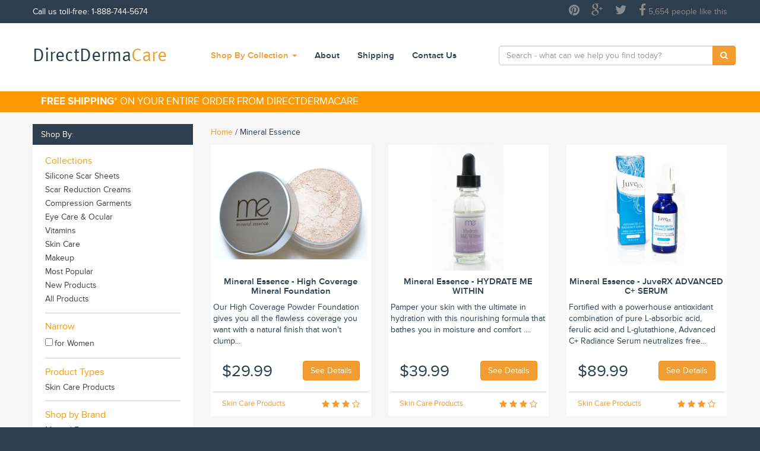

--- FILE ---
content_type: text/html; charset=utf-8
request_url: https://www.directdermacare.com/collections/vendors?q=Mineral%20Essence
body_size: 19206
content:
<!doctype html>
<html class="no-js" lang="en" prefix="og: http://ogp.me/ns#">
<head>

	<title>Mineral Essence</title>
	<meta http-equiv="X-UA-Compatible" content="IE=edge,chrome=1">
	<meta charset="utf-8">
	<meta name="viewport" content="width=device-width,initial-scale=1">
	<!--[if lt IE 9]>
	<script src="//cdnjs.cloudflare.com/ajax/libs/html5shiv/r29/html5.js" type="text/javascript"></script>
	<![endif]-->
	<script src="//use.typekit.net/gry1hqi.js" data-turbolinks-eval="false"></script>
	<script type="text/javascript">try{Typekit.load();}catch(e){}</script>

	

	

	
	

  <meta property="og:type" content="website">
  <meta property="og:title" content="Mineral Essence">
  


  <meta property="og:url" content="https://www.directdermacare.com/collections/vendors?q=mineral+essence">
  <meta property="og:site_name" content="DirectDermaCare">
	



<meta name="twitter:site" content="directdermacare">


	

	<link href="//www.directdermacare.com/cdn/shop/t/3/assets/main.css?v=81686719485697520991588099391" rel="stylesheet" type="text/css" media="all" />
	<script src="//www.directdermacare.com/cdn/shop/t/3/assets/site-ck.js?v=33418866826186258681588098591" data-turbolinks-eval="true"></script>

<!--[if lt IE 9]>
<script src="//directdermacare.com/site.js"></script>
<![endif]-->


	
<!--

// start of header content



// end of header content

-->

<script>window.performance && window.performance.mark && window.performance.mark('shopify.content_for_header.start');</script><meta id="shopify-digital-wallet" name="shopify-digital-wallet" content="/651932/digital_wallets/dialog">
<meta name="shopify-checkout-api-token" content="e0c8ac6a5338876a890f2c7225f0206b">
<meta id="in-context-paypal-metadata" data-shop-id="651932" data-venmo-supported="false" data-environment="production" data-locale="en_US" data-paypal-v4="true" data-currency="USD">
<link rel="alternate" hreflang="x-default" href="https://www.directdermacare.com/collections/vendors?q=Mineral+Essence">
<link rel="alternate" hreflang="en" href="https://www.directdermacare.com/collections/vendors?q=Mineral+Essence">
<link rel="alternate" hreflang="es" href="https://www.directdermacare.com/es/collections/vendors?q=Mineral+Essence">
<script async="async" src="/checkouts/internal/preloads.js?locale=en-US"></script>
<link rel="preconnect" href="https://shop.app" crossorigin="anonymous">
<script async="async" src="https://shop.app/checkouts/internal/preloads.js?locale=en-US&shop_id=651932" crossorigin="anonymous"></script>
<script id="shopify-features" type="application/json">{"accessToken":"e0c8ac6a5338876a890f2c7225f0206b","betas":["rich-media-storefront-analytics"],"domain":"www.directdermacare.com","predictiveSearch":true,"shopId":651932,"locale":"en"}</script>
<script>var Shopify = Shopify || {};
Shopify.shop = "scarheal.myshopify.com";
Shopify.locale = "en";
Shopify.currency = {"active":"USD","rate":"1.0"};
Shopify.country = "US";
Shopify.theme = {"name":"ddc-new","id":8710196,"schema_name":null,"schema_version":null,"theme_store_id":null,"role":"main"};
Shopify.theme.handle = "null";
Shopify.theme.style = {"id":null,"handle":null};
Shopify.cdnHost = "www.directdermacare.com/cdn";
Shopify.routes = Shopify.routes || {};
Shopify.routes.root = "/";</script>
<script type="module">!function(o){(o.Shopify=o.Shopify||{}).modules=!0}(window);</script>
<script>!function(o){function n(){var o=[];function n(){o.push(Array.prototype.slice.apply(arguments))}return n.q=o,n}var t=o.Shopify=o.Shopify||{};t.loadFeatures=n(),t.autoloadFeatures=n()}(window);</script>
<script>
  window.ShopifyPay = window.ShopifyPay || {};
  window.ShopifyPay.apiHost = "shop.app\/pay";
  window.ShopifyPay.redirectState = null;
</script>
<script id="shop-js-analytics" type="application/json">{"pageType":"collection"}</script>
<script defer="defer" async type="module" src="//www.directdermacare.com/cdn/shopifycloud/shop-js/modules/v2/client.init-shop-cart-sync_BT-GjEfc.en.esm.js"></script>
<script defer="defer" async type="module" src="//www.directdermacare.com/cdn/shopifycloud/shop-js/modules/v2/chunk.common_D58fp_Oc.esm.js"></script>
<script defer="defer" async type="module" src="//www.directdermacare.com/cdn/shopifycloud/shop-js/modules/v2/chunk.modal_xMitdFEc.esm.js"></script>
<script type="module">
  await import("//www.directdermacare.com/cdn/shopifycloud/shop-js/modules/v2/client.init-shop-cart-sync_BT-GjEfc.en.esm.js");
await import("//www.directdermacare.com/cdn/shopifycloud/shop-js/modules/v2/chunk.common_D58fp_Oc.esm.js");
await import("//www.directdermacare.com/cdn/shopifycloud/shop-js/modules/v2/chunk.modal_xMitdFEc.esm.js");

  window.Shopify.SignInWithShop?.initShopCartSync?.({"fedCMEnabled":true,"windoidEnabled":true});

</script>
<script>
  window.Shopify = window.Shopify || {};
  if (!window.Shopify.featureAssets) window.Shopify.featureAssets = {};
  window.Shopify.featureAssets['shop-js'] = {"shop-cart-sync":["modules/v2/client.shop-cart-sync_DZOKe7Ll.en.esm.js","modules/v2/chunk.common_D58fp_Oc.esm.js","modules/v2/chunk.modal_xMitdFEc.esm.js"],"init-fed-cm":["modules/v2/client.init-fed-cm_B6oLuCjv.en.esm.js","modules/v2/chunk.common_D58fp_Oc.esm.js","modules/v2/chunk.modal_xMitdFEc.esm.js"],"shop-cash-offers":["modules/v2/client.shop-cash-offers_D2sdYoxE.en.esm.js","modules/v2/chunk.common_D58fp_Oc.esm.js","modules/v2/chunk.modal_xMitdFEc.esm.js"],"shop-login-button":["modules/v2/client.shop-login-button_QeVjl5Y3.en.esm.js","modules/v2/chunk.common_D58fp_Oc.esm.js","modules/v2/chunk.modal_xMitdFEc.esm.js"],"pay-button":["modules/v2/client.pay-button_DXTOsIq6.en.esm.js","modules/v2/chunk.common_D58fp_Oc.esm.js","modules/v2/chunk.modal_xMitdFEc.esm.js"],"shop-button":["modules/v2/client.shop-button_DQZHx9pm.en.esm.js","modules/v2/chunk.common_D58fp_Oc.esm.js","modules/v2/chunk.modal_xMitdFEc.esm.js"],"avatar":["modules/v2/client.avatar_BTnouDA3.en.esm.js"],"init-windoid":["modules/v2/client.init-windoid_CR1B-cfM.en.esm.js","modules/v2/chunk.common_D58fp_Oc.esm.js","modules/v2/chunk.modal_xMitdFEc.esm.js"],"init-shop-for-new-customer-accounts":["modules/v2/client.init-shop-for-new-customer-accounts_C_vY_xzh.en.esm.js","modules/v2/client.shop-login-button_QeVjl5Y3.en.esm.js","modules/v2/chunk.common_D58fp_Oc.esm.js","modules/v2/chunk.modal_xMitdFEc.esm.js"],"init-shop-email-lookup-coordinator":["modules/v2/client.init-shop-email-lookup-coordinator_BI7n9ZSv.en.esm.js","modules/v2/chunk.common_D58fp_Oc.esm.js","modules/v2/chunk.modal_xMitdFEc.esm.js"],"init-shop-cart-sync":["modules/v2/client.init-shop-cart-sync_BT-GjEfc.en.esm.js","modules/v2/chunk.common_D58fp_Oc.esm.js","modules/v2/chunk.modal_xMitdFEc.esm.js"],"shop-toast-manager":["modules/v2/client.shop-toast-manager_DiYdP3xc.en.esm.js","modules/v2/chunk.common_D58fp_Oc.esm.js","modules/v2/chunk.modal_xMitdFEc.esm.js"],"init-customer-accounts":["modules/v2/client.init-customer-accounts_D9ZNqS-Q.en.esm.js","modules/v2/client.shop-login-button_QeVjl5Y3.en.esm.js","modules/v2/chunk.common_D58fp_Oc.esm.js","modules/v2/chunk.modal_xMitdFEc.esm.js"],"init-customer-accounts-sign-up":["modules/v2/client.init-customer-accounts-sign-up_iGw4briv.en.esm.js","modules/v2/client.shop-login-button_QeVjl5Y3.en.esm.js","modules/v2/chunk.common_D58fp_Oc.esm.js","modules/v2/chunk.modal_xMitdFEc.esm.js"],"shop-follow-button":["modules/v2/client.shop-follow-button_CqMgW2wH.en.esm.js","modules/v2/chunk.common_D58fp_Oc.esm.js","modules/v2/chunk.modal_xMitdFEc.esm.js"],"checkout-modal":["modules/v2/client.checkout-modal_xHeaAweL.en.esm.js","modules/v2/chunk.common_D58fp_Oc.esm.js","modules/v2/chunk.modal_xMitdFEc.esm.js"],"shop-login":["modules/v2/client.shop-login_D91U-Q7h.en.esm.js","modules/v2/chunk.common_D58fp_Oc.esm.js","modules/v2/chunk.modal_xMitdFEc.esm.js"],"lead-capture":["modules/v2/client.lead-capture_BJmE1dJe.en.esm.js","modules/v2/chunk.common_D58fp_Oc.esm.js","modules/v2/chunk.modal_xMitdFEc.esm.js"],"payment-terms":["modules/v2/client.payment-terms_Ci9AEqFq.en.esm.js","modules/v2/chunk.common_D58fp_Oc.esm.js","modules/v2/chunk.modal_xMitdFEc.esm.js"]};
</script>
<script>(function() {
  var isLoaded = false;
  function asyncLoad() {
    if (isLoaded) return;
    isLoaded = true;
    var urls = ["https:\/\/d1639lhkj5l89m.cloudfront.net\/js\/storefront\/uppromote.js?shop=scarheal.myshopify.com"];
    for (var i = 0; i < urls.length; i++) {
      var s = document.createElement('script');
      s.type = 'text/javascript';
      s.async = true;
      s.src = urls[i];
      var x = document.getElementsByTagName('script')[0];
      x.parentNode.insertBefore(s, x);
    }
  };
  if(window.attachEvent) {
    window.attachEvent('onload', asyncLoad);
  } else {
    window.addEventListener('load', asyncLoad, false);
  }
})();</script>
<script id="__st">var __st={"a":651932,"offset":-18000,"reqid":"dcba1db6-fafa-46cb-8c23-ddb33c7c8f98-1769299188","pageurl":"www.directdermacare.com\/collections\/vendors?q=Mineral%20Essence","u":"b971fcb3d3c5","p":"vendors"};</script>
<script>window.ShopifyPaypalV4VisibilityTracking = true;</script>
<script id="captcha-bootstrap">!function(){'use strict';const t='contact',e='account',n='new_comment',o=[[t,t],['blogs',n],['comments',n],[t,'customer']],c=[[e,'customer_login'],[e,'guest_login'],[e,'recover_customer_password'],[e,'create_customer']],r=t=>t.map((([t,e])=>`form[action*='/${t}']:not([data-nocaptcha='true']) input[name='form_type'][value='${e}']`)).join(','),a=t=>()=>t?[...document.querySelectorAll(t)].map((t=>t.form)):[];function s(){const t=[...o],e=r(t);return a(e)}const i='password',u='form_key',d=['recaptcha-v3-token','g-recaptcha-response','h-captcha-response',i],f=()=>{try{return window.sessionStorage}catch{return}},m='__shopify_v',_=t=>t.elements[u];function p(t,e,n=!1){try{const o=window.sessionStorage,c=JSON.parse(o.getItem(e)),{data:r}=function(t){const{data:e,action:n}=t;return t[m]||n?{data:e,action:n}:{data:t,action:n}}(c);for(const[e,n]of Object.entries(r))t.elements[e]&&(t.elements[e].value=n);n&&o.removeItem(e)}catch(o){console.error('form repopulation failed',{error:o})}}const l='form_type',E='cptcha';function T(t){t.dataset[E]=!0}const w=window,h=w.document,L='Shopify',v='ce_forms',y='captcha';let A=!1;((t,e)=>{const n=(g='f06e6c50-85a8-45c8-87d0-21a2b65856fe',I='https://cdn.shopify.com/shopifycloud/storefront-forms-hcaptcha/ce_storefront_forms_captcha_hcaptcha.v1.5.2.iife.js',D={infoText:'Protected by hCaptcha',privacyText:'Privacy',termsText:'Terms'},(t,e,n)=>{const o=w[L][v],c=o.bindForm;if(c)return c(t,g,e,D).then(n);var r;o.q.push([[t,g,e,D],n]),r=I,A||(h.body.append(Object.assign(h.createElement('script'),{id:'captcha-provider',async:!0,src:r})),A=!0)});var g,I,D;w[L]=w[L]||{},w[L][v]=w[L][v]||{},w[L][v].q=[],w[L][y]=w[L][y]||{},w[L][y].protect=function(t,e){n(t,void 0,e),T(t)},Object.freeze(w[L][y]),function(t,e,n,w,h,L){const[v,y,A,g]=function(t,e,n){const i=e?o:[],u=t?c:[],d=[...i,...u],f=r(d),m=r(i),_=r(d.filter((([t,e])=>n.includes(e))));return[a(f),a(m),a(_),s()]}(w,h,L),I=t=>{const e=t.target;return e instanceof HTMLFormElement?e:e&&e.form},D=t=>v().includes(t);t.addEventListener('submit',(t=>{const e=I(t);if(!e)return;const n=D(e)&&!e.dataset.hcaptchaBound&&!e.dataset.recaptchaBound,o=_(e),c=g().includes(e)&&(!o||!o.value);(n||c)&&t.preventDefault(),c&&!n&&(function(t){try{if(!f())return;!function(t){const e=f();if(!e)return;const n=_(t);if(!n)return;const o=n.value;o&&e.removeItem(o)}(t);const e=Array.from(Array(32),(()=>Math.random().toString(36)[2])).join('');!function(t,e){_(t)||t.append(Object.assign(document.createElement('input'),{type:'hidden',name:u})),t.elements[u].value=e}(t,e),function(t,e){const n=f();if(!n)return;const o=[...t.querySelectorAll(`input[type='${i}']`)].map((({name:t})=>t)),c=[...d,...o],r={};for(const[a,s]of new FormData(t).entries())c.includes(a)||(r[a]=s);n.setItem(e,JSON.stringify({[m]:1,action:t.action,data:r}))}(t,e)}catch(e){console.error('failed to persist form',e)}}(e),e.submit())}));const S=(t,e)=>{t&&!t.dataset[E]&&(n(t,e.some((e=>e===t))),T(t))};for(const o of['focusin','change'])t.addEventListener(o,(t=>{const e=I(t);D(e)&&S(e,y())}));const B=e.get('form_key'),M=e.get(l),P=B&&M;t.addEventListener('DOMContentLoaded',(()=>{const t=y();if(P)for(const e of t)e.elements[l].value===M&&p(e,B);[...new Set([...A(),...v().filter((t=>'true'===t.dataset.shopifyCaptcha))])].forEach((e=>S(e,t)))}))}(h,new URLSearchParams(w.location.search),n,t,e,['guest_login'])})(!0,!0)}();</script>
<script integrity="sha256-4kQ18oKyAcykRKYeNunJcIwy7WH5gtpwJnB7kiuLZ1E=" data-source-attribution="shopify.loadfeatures" defer="defer" src="//www.directdermacare.com/cdn/shopifycloud/storefront/assets/storefront/load_feature-a0a9edcb.js" crossorigin="anonymous"></script>
<script crossorigin="anonymous" defer="defer" src="//www.directdermacare.com/cdn/shopifycloud/storefront/assets/shopify_pay/storefront-65b4c6d7.js?v=20250812"></script>
<script data-source-attribution="shopify.dynamic_checkout.dynamic.init">var Shopify=Shopify||{};Shopify.PaymentButton=Shopify.PaymentButton||{isStorefrontPortableWallets:!0,init:function(){window.Shopify.PaymentButton.init=function(){};var t=document.createElement("script");t.src="https://www.directdermacare.com/cdn/shopifycloud/portable-wallets/latest/portable-wallets.en.js",t.type="module",document.head.appendChild(t)}};
</script>
<script data-source-attribution="shopify.dynamic_checkout.buyer_consent">
  function portableWalletsHideBuyerConsent(e){var t=document.getElementById("shopify-buyer-consent"),n=document.getElementById("shopify-subscription-policy-button");t&&n&&(t.classList.add("hidden"),t.setAttribute("aria-hidden","true"),n.removeEventListener("click",e))}function portableWalletsShowBuyerConsent(e){var t=document.getElementById("shopify-buyer-consent"),n=document.getElementById("shopify-subscription-policy-button");t&&n&&(t.classList.remove("hidden"),t.removeAttribute("aria-hidden"),n.addEventListener("click",e))}window.Shopify?.PaymentButton&&(window.Shopify.PaymentButton.hideBuyerConsent=portableWalletsHideBuyerConsent,window.Shopify.PaymentButton.showBuyerConsent=portableWalletsShowBuyerConsent);
</script>
<script data-source-attribution="shopify.dynamic_checkout.cart.bootstrap">document.addEventListener("DOMContentLoaded",(function(){function t(){return document.querySelector("shopify-accelerated-checkout-cart, shopify-accelerated-checkout")}if(t())Shopify.PaymentButton.init();else{new MutationObserver((function(e,n){t()&&(Shopify.PaymentButton.init(),n.disconnect())})).observe(document.body,{childList:!0,subtree:!0})}}));
</script>
<script id='scb4127' type='text/javascript' async='' src='https://www.directdermacare.com/cdn/shopifycloud/privacy-banner/storefront-banner.js'></script><link id="shopify-accelerated-checkout-styles" rel="stylesheet" media="screen" href="https://www.directdermacare.com/cdn/shopifycloud/portable-wallets/latest/accelerated-checkout-backwards-compat.css" crossorigin="anonymous">
<style id="shopify-accelerated-checkout-cart">
        #shopify-buyer-consent {
  margin-top: 1em;
  display: inline-block;
  width: 100%;
}

#shopify-buyer-consent.hidden {
  display: none;
}

#shopify-subscription-policy-button {
  background: none;
  border: none;
  padding: 0;
  text-decoration: underline;
  font-size: inherit;
  cursor: pointer;
}

#shopify-subscription-policy-button::before {
  box-shadow: none;
}

      </style>

<script>window.performance && window.performance.mark && window.performance.mark('shopify.content_for_header.end');</script>

	

<meta name="p:domain_verify" content="9d02891c5f5e0fe9ebd2ee357256ba2d"/>

<link rel="canonical" href="https://www.directdermacare.com/collections/vendors?q=mineral+essence"/>


<link rel="shortcut icon" href="//www.directdermacare.com/cdn/shop/t/3/assets/favicon.ico?v=122652170128737450621416271430">
<link rel="apple-touch-icon-precomposed" sizes="57x57" href="//www.directdermacare.com/cdn/shop/t/3/assets/favicon57.png?v=85581592125937155301416271272">
<link rel="apple-touch-icon-precomposed" sizes="60x60" href="//www.directdermacare.com/cdn/shop/t/3/assets/favicon60.png?v=130676300612731480911416271272">
<link rel="apple-touch-icon-precomposed" sizes="72x72" href="//www.directdermacare.com/cdn/shop/t/3/assets/favicon72.png?v=22762256154774771591416271273">
<link rel="apple-touch-icon-precomposed" sizes="114x114" href="//www.directdermacare.com/cdn/shop/t/3/assets/favicon114.png?v=5975562520805490791416271269">
<link rel="apple-touch-icon-precomposed" sizes="120x120" href="//www.directdermacare.com/cdn/shop/t/3/assets/favicon120.png?v=74773655374874192581416271270">
<link rel="apple-touch-icon-precomposed" sizes="144x144" href="//www.directdermacare.com/cdn/shop/t/3/assets/favicon144.png?v=172260693194795831271416271270">

<script>
(function(){function e(){var e=document.createElement("script");e.type="text/javascript";e.async=!0;e.src="https://secure.statcounter.com/counter/counter_xhtml.js";var t=document.getElementsByTagName("head")[0];sc_project=6779373;sc_security="6898db0e";sc_invisible=1;sc_remove_link=1;sc_https=1;var scJsHost=(("https:"==document.location.protocol)?"https://secure.":"http://www.");;t.parentNode.appendChild(e,t)}window.attachEvent?window.attachEvent("onload",e):window.addEventListener("load",e,!1)})();
</script><noscript><img src="https://c.statcounter.com/6779373/0/6898db0e/1/" alt="counter"/></noscript>
<noscript><iframe src="https://www.googletagmanager.com/ns.html?id=GTM-WWLSPG" height="0" width="0" style="display:none;visibility:hidden"></iframe></noscript>
<script>
(function(w,d,s,l,i){w[l]=w[l]||[];w[l].push({'gtm.start': new Date().getTime(),event:'gtm.js'});var f=d.getElementsByTagName(s)[0], j=d.createElement(s),dl=l!='dataLayer'?'&l='+l:'';j.async=true;j.src= '//www.googletagmanager.com/gtm.js?id='+i+dl;f.parentNode.insertBefore(j,f); })(window,document,'script','dataLayer','GTM-WWLSPG');
</script>



<meta property="og:image" content="https://cdn.shopify.com/s/files/1/0065/1932/files/ddc_logo_for_circle.png?v=1745341105" />
<meta property="og:image:secure_url" content="https://cdn.shopify.com/s/files/1/0065/1932/files/ddc_logo_for_circle.png?v=1745341105" />
<meta property="og:image:width" content="300" />
<meta property="og:image:height" content="300" />
<link href="https://monorail-edge.shopifysvc.com" rel="dns-prefetch">
<script>(function(){if ("sendBeacon" in navigator && "performance" in window) {try {var session_token_from_headers = performance.getEntriesByType('navigation')[0].serverTiming.find(x => x.name == '_s').description;} catch {var session_token_from_headers = undefined;}var session_cookie_matches = document.cookie.match(/_shopify_s=([^;]*)/);var session_token_from_cookie = session_cookie_matches && session_cookie_matches.length === 2 ? session_cookie_matches[1] : "";var session_token = session_token_from_headers || session_token_from_cookie || "";function handle_abandonment_event(e) {var entries = performance.getEntries().filter(function(entry) {return /monorail-edge.shopifysvc.com/.test(entry.name);});if (!window.abandonment_tracked && entries.length === 0) {window.abandonment_tracked = true;var currentMs = Date.now();var navigation_start = performance.timing.navigationStart;var payload = {shop_id: 651932,url: window.location.href,navigation_start,duration: currentMs - navigation_start,session_token,page_type: "collection"};window.navigator.sendBeacon("https://monorail-edge.shopifysvc.com/v1/produce", JSON.stringify({schema_id: "online_store_buyer_site_abandonment/1.1",payload: payload,metadata: {event_created_at_ms: currentMs,event_sent_at_ms: currentMs}}));}}window.addEventListener('pagehide', handle_abandonment_event);}}());</script>
<script id="web-pixels-manager-setup">(function e(e,d,r,n,o){if(void 0===o&&(o={}),!Boolean(null===(a=null===(i=window.Shopify)||void 0===i?void 0:i.analytics)||void 0===a?void 0:a.replayQueue)){var i,a;window.Shopify=window.Shopify||{};var t=window.Shopify;t.analytics=t.analytics||{};var s=t.analytics;s.replayQueue=[],s.publish=function(e,d,r){return s.replayQueue.push([e,d,r]),!0};try{self.performance.mark("wpm:start")}catch(e){}var l=function(){var e={modern:/Edge?\/(1{2}[4-9]|1[2-9]\d|[2-9]\d{2}|\d{4,})\.\d+(\.\d+|)|Firefox\/(1{2}[4-9]|1[2-9]\d|[2-9]\d{2}|\d{4,})\.\d+(\.\d+|)|Chrom(ium|e)\/(9{2}|\d{3,})\.\d+(\.\d+|)|(Maci|X1{2}).+ Version\/(15\.\d+|(1[6-9]|[2-9]\d|\d{3,})\.\d+)([,.]\d+|)( \(\w+\)|)( Mobile\/\w+|) Safari\/|Chrome.+OPR\/(9{2}|\d{3,})\.\d+\.\d+|(CPU[ +]OS|iPhone[ +]OS|CPU[ +]iPhone|CPU IPhone OS|CPU iPad OS)[ +]+(15[._]\d+|(1[6-9]|[2-9]\d|\d{3,})[._]\d+)([._]\d+|)|Android:?[ /-](13[3-9]|1[4-9]\d|[2-9]\d{2}|\d{4,})(\.\d+|)(\.\d+|)|Android.+Firefox\/(13[5-9]|1[4-9]\d|[2-9]\d{2}|\d{4,})\.\d+(\.\d+|)|Android.+Chrom(ium|e)\/(13[3-9]|1[4-9]\d|[2-9]\d{2}|\d{4,})\.\d+(\.\d+|)|SamsungBrowser\/([2-9]\d|\d{3,})\.\d+/,legacy:/Edge?\/(1[6-9]|[2-9]\d|\d{3,})\.\d+(\.\d+|)|Firefox\/(5[4-9]|[6-9]\d|\d{3,})\.\d+(\.\d+|)|Chrom(ium|e)\/(5[1-9]|[6-9]\d|\d{3,})\.\d+(\.\d+|)([\d.]+$|.*Safari\/(?![\d.]+ Edge\/[\d.]+$))|(Maci|X1{2}).+ Version\/(10\.\d+|(1[1-9]|[2-9]\d|\d{3,})\.\d+)([,.]\d+|)( \(\w+\)|)( Mobile\/\w+|) Safari\/|Chrome.+OPR\/(3[89]|[4-9]\d|\d{3,})\.\d+\.\d+|(CPU[ +]OS|iPhone[ +]OS|CPU[ +]iPhone|CPU IPhone OS|CPU iPad OS)[ +]+(10[._]\d+|(1[1-9]|[2-9]\d|\d{3,})[._]\d+)([._]\d+|)|Android:?[ /-](13[3-9]|1[4-9]\d|[2-9]\d{2}|\d{4,})(\.\d+|)(\.\d+|)|Mobile Safari.+OPR\/([89]\d|\d{3,})\.\d+\.\d+|Android.+Firefox\/(13[5-9]|1[4-9]\d|[2-9]\d{2}|\d{4,})\.\d+(\.\d+|)|Android.+Chrom(ium|e)\/(13[3-9]|1[4-9]\d|[2-9]\d{2}|\d{4,})\.\d+(\.\d+|)|Android.+(UC? ?Browser|UCWEB|U3)[ /]?(15\.([5-9]|\d{2,})|(1[6-9]|[2-9]\d|\d{3,})\.\d+)\.\d+|SamsungBrowser\/(5\.\d+|([6-9]|\d{2,})\.\d+)|Android.+MQ{2}Browser\/(14(\.(9|\d{2,})|)|(1[5-9]|[2-9]\d|\d{3,})(\.\d+|))(\.\d+|)|K[Aa][Ii]OS\/(3\.\d+|([4-9]|\d{2,})\.\d+)(\.\d+|)/},d=e.modern,r=e.legacy,n=navigator.userAgent;return n.match(d)?"modern":n.match(r)?"legacy":"unknown"}(),u="modern"===l?"modern":"legacy",c=(null!=n?n:{modern:"",legacy:""})[u],f=function(e){return[e.baseUrl,"/wpm","/b",e.hashVersion,"modern"===e.buildTarget?"m":"l",".js"].join("")}({baseUrl:d,hashVersion:r,buildTarget:u}),m=function(e){var d=e.version,r=e.bundleTarget,n=e.surface,o=e.pageUrl,i=e.monorailEndpoint;return{emit:function(e){var a=e.status,t=e.errorMsg,s=(new Date).getTime(),l=JSON.stringify({metadata:{event_sent_at_ms:s},events:[{schema_id:"web_pixels_manager_load/3.1",payload:{version:d,bundle_target:r,page_url:o,status:a,surface:n,error_msg:t},metadata:{event_created_at_ms:s}}]});if(!i)return console&&console.warn&&console.warn("[Web Pixels Manager] No Monorail endpoint provided, skipping logging."),!1;try{return self.navigator.sendBeacon.bind(self.navigator)(i,l)}catch(e){}var u=new XMLHttpRequest;try{return u.open("POST",i,!0),u.setRequestHeader("Content-Type","text/plain"),u.send(l),!0}catch(e){return console&&console.warn&&console.warn("[Web Pixels Manager] Got an unhandled error while logging to Monorail."),!1}}}}({version:r,bundleTarget:l,surface:e.surface,pageUrl:self.location.href,monorailEndpoint:e.monorailEndpoint});try{o.browserTarget=l,function(e){var d=e.src,r=e.async,n=void 0===r||r,o=e.onload,i=e.onerror,a=e.sri,t=e.scriptDataAttributes,s=void 0===t?{}:t,l=document.createElement("script"),u=document.querySelector("head"),c=document.querySelector("body");if(l.async=n,l.src=d,a&&(l.integrity=a,l.crossOrigin="anonymous"),s)for(var f in s)if(Object.prototype.hasOwnProperty.call(s,f))try{l.dataset[f]=s[f]}catch(e){}if(o&&l.addEventListener("load",o),i&&l.addEventListener("error",i),u)u.appendChild(l);else{if(!c)throw new Error("Did not find a head or body element to append the script");c.appendChild(l)}}({src:f,async:!0,onload:function(){if(!function(){var e,d;return Boolean(null===(d=null===(e=window.Shopify)||void 0===e?void 0:e.analytics)||void 0===d?void 0:d.initialized)}()){var d=window.webPixelsManager.init(e)||void 0;if(d){var r=window.Shopify.analytics;r.replayQueue.forEach((function(e){var r=e[0],n=e[1],o=e[2];d.publishCustomEvent(r,n,o)})),r.replayQueue=[],r.publish=d.publishCustomEvent,r.visitor=d.visitor,r.initialized=!0}}},onerror:function(){return m.emit({status:"failed",errorMsg:"".concat(f," has failed to load")})},sri:function(e){var d=/^sha384-[A-Za-z0-9+/=]+$/;return"string"==typeof e&&d.test(e)}(c)?c:"",scriptDataAttributes:o}),m.emit({status:"loading"})}catch(e){m.emit({status:"failed",errorMsg:(null==e?void 0:e.message)||"Unknown error"})}}})({shopId: 651932,storefrontBaseUrl: "https://www.directdermacare.com",extensionsBaseUrl: "https://extensions.shopifycdn.com/cdn/shopifycloud/web-pixels-manager",monorailEndpoint: "https://monorail-edge.shopifysvc.com/unstable/produce_batch",surface: "storefront-renderer",enabledBetaFlags: ["2dca8a86"],webPixelsConfigList: [{"id":"1198063893","configuration":"{\"shopId\":\"69877\",\"env\":\"production\",\"metaData\":\"[]\"}","eventPayloadVersion":"v1","runtimeContext":"STRICT","scriptVersion":"c5d4d7bbb4a4a4292a8a7b5334af7e3d","type":"APP","apiClientId":2773553,"privacyPurposes":[],"dataSharingAdjustments":{"protectedCustomerApprovalScopes":["read_customer_address","read_customer_email","read_customer_name","read_customer_personal_data","read_customer_phone"]}},{"id":"312508693","configuration":"{\"pixel_id\":\"340702560595442\",\"pixel_type\":\"facebook_pixel\",\"metaapp_system_user_token\":\"-\"}","eventPayloadVersion":"v1","runtimeContext":"OPEN","scriptVersion":"ca16bc87fe92b6042fbaa3acc2fbdaa6","type":"APP","apiClientId":2329312,"privacyPurposes":["ANALYTICS","MARKETING","SALE_OF_DATA"],"dataSharingAdjustments":{"protectedCustomerApprovalScopes":["read_customer_address","read_customer_email","read_customer_name","read_customer_personal_data","read_customer_phone"]}},{"id":"29884693","configuration":"{\"myshopifyDomain\":\"scarheal.myshopify.com\"}","eventPayloadVersion":"v1","runtimeContext":"STRICT","scriptVersion":"23b97d18e2aa74363140dc29c9284e87","type":"APP","apiClientId":2775569,"privacyPurposes":["ANALYTICS","MARKETING","SALE_OF_DATA"],"dataSharingAdjustments":{"protectedCustomerApprovalScopes":["read_customer_address","read_customer_email","read_customer_name","read_customer_phone","read_customer_personal_data"]}},{"id":"115540245","eventPayloadVersion":"v1","runtimeContext":"LAX","scriptVersion":"1","type":"CUSTOM","privacyPurposes":["ANALYTICS"],"name":"Google Analytics tag (migrated)"},{"id":"shopify-app-pixel","configuration":"{}","eventPayloadVersion":"v1","runtimeContext":"STRICT","scriptVersion":"0450","apiClientId":"shopify-pixel","type":"APP","privacyPurposes":["ANALYTICS","MARKETING"]},{"id":"shopify-custom-pixel","eventPayloadVersion":"v1","runtimeContext":"LAX","scriptVersion":"0450","apiClientId":"shopify-pixel","type":"CUSTOM","privacyPurposes":["ANALYTICS","MARKETING"]}],isMerchantRequest: false,initData: {"shop":{"name":"DirectDermaCare","paymentSettings":{"currencyCode":"USD"},"myshopifyDomain":"scarheal.myshopify.com","countryCode":"US","storefrontUrl":"https:\/\/www.directdermacare.com"},"customer":null,"cart":null,"checkout":null,"productVariants":[],"purchasingCompany":null},},"https://www.directdermacare.com/cdn","fcfee988w5aeb613cpc8e4bc33m6693e112",{"modern":"","legacy":""},{"shopId":"651932","storefrontBaseUrl":"https:\/\/www.directdermacare.com","extensionBaseUrl":"https:\/\/extensions.shopifycdn.com\/cdn\/shopifycloud\/web-pixels-manager","surface":"storefront-renderer","enabledBetaFlags":"[\"2dca8a86\"]","isMerchantRequest":"false","hashVersion":"fcfee988w5aeb613cpc8e4bc33m6693e112","publish":"custom","events":"[[\"page_viewed\",{}]]"});</script><script>
  window.ShopifyAnalytics = window.ShopifyAnalytics || {};
  window.ShopifyAnalytics.meta = window.ShopifyAnalytics.meta || {};
  window.ShopifyAnalytics.meta.currency = 'USD';
  var meta = {"page":{"pageType":"vendors","requestId":"dcba1db6-fafa-46cb-8c23-ddb33c7c8f98-1769299188"}};
  for (var attr in meta) {
    window.ShopifyAnalytics.meta[attr] = meta[attr];
  }
</script>
<script class="analytics">
  (function () {
    var customDocumentWrite = function(content) {
      var jquery = null;

      if (window.jQuery) {
        jquery = window.jQuery;
      } else if (window.Checkout && window.Checkout.$) {
        jquery = window.Checkout.$;
      }

      if (jquery) {
        jquery('body').append(content);
      }
    };

    var hasLoggedConversion = function(token) {
      if (token) {
        return document.cookie.indexOf('loggedConversion=' + token) !== -1;
      }
      return false;
    }

    var setCookieIfConversion = function(token) {
      if (token) {
        var twoMonthsFromNow = new Date(Date.now());
        twoMonthsFromNow.setMonth(twoMonthsFromNow.getMonth() + 2);

        document.cookie = 'loggedConversion=' + token + '; expires=' + twoMonthsFromNow;
      }
    }

    var trekkie = window.ShopifyAnalytics.lib = window.trekkie = window.trekkie || [];
    if (trekkie.integrations) {
      return;
    }
    trekkie.methods = [
      'identify',
      'page',
      'ready',
      'track',
      'trackForm',
      'trackLink'
    ];
    trekkie.factory = function(method) {
      return function() {
        var args = Array.prototype.slice.call(arguments);
        args.unshift(method);
        trekkie.push(args);
        return trekkie;
      };
    };
    for (var i = 0; i < trekkie.methods.length; i++) {
      var key = trekkie.methods[i];
      trekkie[key] = trekkie.factory(key);
    }
    trekkie.load = function(config) {
      trekkie.config = config || {};
      trekkie.config.initialDocumentCookie = document.cookie;
      var first = document.getElementsByTagName('script')[0];
      var script = document.createElement('script');
      script.type = 'text/javascript';
      script.onerror = function(e) {
        var scriptFallback = document.createElement('script');
        scriptFallback.type = 'text/javascript';
        scriptFallback.onerror = function(error) {
                var Monorail = {
      produce: function produce(monorailDomain, schemaId, payload) {
        var currentMs = new Date().getTime();
        var event = {
          schema_id: schemaId,
          payload: payload,
          metadata: {
            event_created_at_ms: currentMs,
            event_sent_at_ms: currentMs
          }
        };
        return Monorail.sendRequest("https://" + monorailDomain + "/v1/produce", JSON.stringify(event));
      },
      sendRequest: function sendRequest(endpointUrl, payload) {
        // Try the sendBeacon API
        if (window && window.navigator && typeof window.navigator.sendBeacon === 'function' && typeof window.Blob === 'function' && !Monorail.isIos12()) {
          var blobData = new window.Blob([payload], {
            type: 'text/plain'
          });

          if (window.navigator.sendBeacon(endpointUrl, blobData)) {
            return true;
          } // sendBeacon was not successful

        } // XHR beacon

        var xhr = new XMLHttpRequest();

        try {
          xhr.open('POST', endpointUrl);
          xhr.setRequestHeader('Content-Type', 'text/plain');
          xhr.send(payload);
        } catch (e) {
          console.log(e);
        }

        return false;
      },
      isIos12: function isIos12() {
        return window.navigator.userAgent.lastIndexOf('iPhone; CPU iPhone OS 12_') !== -1 || window.navigator.userAgent.lastIndexOf('iPad; CPU OS 12_') !== -1;
      }
    };
    Monorail.produce('monorail-edge.shopifysvc.com',
      'trekkie_storefront_load_errors/1.1',
      {shop_id: 651932,
      theme_id: 8710196,
      app_name: "storefront",
      context_url: window.location.href,
      source_url: "//www.directdermacare.com/cdn/s/trekkie.storefront.8d95595f799fbf7e1d32231b9a28fd43b70c67d3.min.js"});

        };
        scriptFallback.async = true;
        scriptFallback.src = '//www.directdermacare.com/cdn/s/trekkie.storefront.8d95595f799fbf7e1d32231b9a28fd43b70c67d3.min.js';
        first.parentNode.insertBefore(scriptFallback, first);
      };
      script.async = true;
      script.src = '//www.directdermacare.com/cdn/s/trekkie.storefront.8d95595f799fbf7e1d32231b9a28fd43b70c67d3.min.js';
      first.parentNode.insertBefore(script, first);
    };
    trekkie.load(
      {"Trekkie":{"appName":"storefront","development":false,"defaultAttributes":{"shopId":651932,"isMerchantRequest":null,"themeId":8710196,"themeCityHash":"3891975806178017952","contentLanguage":"en","currency":"USD","eventMetadataId":"eb1ce5ac-a044-4fda-baac-b1a1ceb7015a"},"isServerSideCookieWritingEnabled":true,"monorailRegion":"shop_domain","enabledBetaFlags":["65f19447"]},"Session Attribution":{},"S2S":{"facebookCapiEnabled":true,"source":"trekkie-storefront-renderer","apiClientId":580111}}
    );

    var loaded = false;
    trekkie.ready(function() {
      if (loaded) return;
      loaded = true;

      window.ShopifyAnalytics.lib = window.trekkie;

      var originalDocumentWrite = document.write;
      document.write = customDocumentWrite;
      try { window.ShopifyAnalytics.merchantGoogleAnalytics.call(this); } catch(error) {};
      document.write = originalDocumentWrite;

      window.ShopifyAnalytics.lib.page(null,{"pageType":"vendors","requestId":"dcba1db6-fafa-46cb-8c23-ddb33c7c8f98-1769299188","shopifyEmitted":true});

      var match = window.location.pathname.match(/checkouts\/(.+)\/(thank_you|post_purchase)/)
      var token = match? match[1]: undefined;
      if (!hasLoggedConversion(token)) {
        setCookieIfConversion(token);
        
      }
    });


        var eventsListenerScript = document.createElement('script');
        eventsListenerScript.async = true;
        eventsListenerScript.src = "//www.directdermacare.com/cdn/shopifycloud/storefront/assets/shop_events_listener-3da45d37.js";
        document.getElementsByTagName('head')[0].appendChild(eventsListenerScript);

})();</script>
  <script>
  if (!window.ga || (window.ga && typeof window.ga !== 'function')) {
    window.ga = function ga() {
      (window.ga.q = window.ga.q || []).push(arguments);
      if (window.Shopify && window.Shopify.analytics && typeof window.Shopify.analytics.publish === 'function') {
        window.Shopify.analytics.publish("ga_stub_called", {}, {sendTo: "google_osp_migration"});
      }
      console.error("Shopify's Google Analytics stub called with:", Array.from(arguments), "\nSee https://help.shopify.com/manual/promoting-marketing/pixels/pixel-migration#google for more information.");
    };
    if (window.Shopify && window.Shopify.analytics && typeof window.Shopify.analytics.publish === 'function') {
      window.Shopify.analytics.publish("ga_stub_initialized", {}, {sendTo: "google_osp_migration"});
    }
  }
</script>
<script
  defer
  src="https://www.directdermacare.com/cdn/shopifycloud/perf-kit/shopify-perf-kit-3.0.4.min.js"
  data-application="storefront-renderer"
  data-shop-id="651932"
  data-render-region="gcp-us-east1"
  data-page-type="collection"
  data-theme-instance-id="8710196"
  data-theme-name=""
  data-theme-version=""
  data-monorail-region="shop_domain"
  data-resource-timing-sampling-rate="10"
  data-shs="true"
  data-shs-beacon="true"
  data-shs-export-with-fetch="true"
  data-shs-logs-sample-rate="1"
  data-shs-beacon-endpoint="https://www.directdermacare.com/api/collect"
></script>
</head>


<!--[if lt IE 7]>      <body id="pg-mineral-essence" class="ie ie6 template-collection not-home chat-loading data-bot="not-fb-bot"> <![endif]-->
<!--[if IE 7]>         <body id="pg-mineral-essence" class="ie ie7 template-collection not-home chat-loading data-bot="not-fb-bot"> <![endif]-->
<!--[if IE 8]>         <body id="pg-mineral-essence" class="ie ie8 template-collection not-home chat-loading data-bot="not-fb-bot"> <![endif]-->
<!--[if IE 9]>         <body id="pg-mineral-essence" class="ie ie9 template-collection not-home chat-loading data-bot="not-fb-bot"> <![endif]-->
<!--[if gt IE 9]>      <body id="pg-mineral-essence" class="ie ie10+ template-collection not-home chat-loading data-bot="not-fb-bot"> <![endif]-->
<!--[if !IE]><!-->
<body id="pg-mineral-essence" class="template-collection not-home chat-loading">
<!--<![endif]-->


<section class="top-bar">
	<div class="container-fluid">
		<div class="row">
			<div class="col-xs-6 col-sm-5 call-us">
				<span class="hidden-xs-inline">Call us toll-free: </span>1-888-744-5674
			</div>
			<div class="col-xs-6 col-sm-7 mini-menu">
				<span class="social hidden-xs-inline"><a href="http://www.pinterest.com/directdermacare/" rel="me nofollow" target="_blank"><i class="fa fa-pinterest"></i></a><a href="https://plus.google.com/u/0/+Directdermacare/" rel="me nofollow" target="_blank"><i class="fa fa-google-plus"></i></a><a href="https://twitter.com/directdermacare" rel="me nofollow" target="_blank"><i class="fa fa-twitter"></i></a><a href="https://www.facebook.com/directdermacare" rel="me nofollow" content="DirectDermaCare" target="_blank"><i class="fa fa-facebook"></i>  <span class="hidden-sm-inline">5,654 people like this </span></a></span><!--<span class="sep hidden-xs-inline"></span> <a class="login-register" rel="nofollow" href="https://www.directdermacare.com/customer_authentication/redirect?locale=en&amp;region_country=US" id="customer_login_link">Log in / Register</a>--> 
			</div>
		</div>
	</div>
</section>

<section class="branding-nav-search">
	<div class="container-fluid">
		<div class="row">
			<div class="site-logo col-xs-8 col-sm-3"><a href="/"><strong>DirectDerma</strong><span>Care</span></a></div>
			<div class="menu-toggle col-xs-4 visible-xs">
				<button class="navbar-toggle" type="button" data-toggle="collapse" data-target=".js-navbar-collapse"><span class="sr-only">Toggle navigation</span><span class="icon-bar"></span><span class="icon-bar"></span><span class="icon-bar"></span></button>
			</div>
			<div class="main-menu col-xs-12 col-sm-7 col-md-6 col-lg-5">
				<nav class="navbar navbar-default navbar-static-top" role="navigation">
					<!-- <nav class="navbar navbar-default navbar-static">-->
					<div class="navbar-header">

						<!-- <a class="navbar-brand" href="#">Large Dropdown Menu</a>-->
					</div>
					<div class="collapse navbar-collapse js-navbar-collapse">
						<ul class="nav navbar-nav">
							<li class="dropdown dropdown-large active"><a href="#" class="dropdown-toggle" data-toggle="dropdown">Shop By Collection <b class="caret"></b> <span class="text-replacement click-to-expand" data-text="(click to expand)"></span></a>
								<ul class="dropdown-menu dropdown-menu-large row">
	<li class="col-sm-4">
		<ul>
			<li class="dropdown-header"><a href="/collections/silicone-scar-sheets">Silicone Scar Sheets</a></li>
			<li><a href="/search?type=product&amp;q=silicone+abdominal">Abdominal</a></li>

			<li><a href="/search?type=product&amp;q=silicone+breast">Breast / Chest</a></li>
			<li><a href="/search?type=product&amp;q=silicone+kit">Post Surgery Kits with Creams</a></li>
			<li><a href="/collections/silicone-scar-sheets">See All &raquo;</a></li>
			<li class="divider"></li>
			<li class="dropdown-header"><a href="/collections/scar-creams">Scar Reduction Creams</a></li>
			<li><a href="/collections/scar-creams">Scar Reduction Creams &amp; Gels</a></li>
			<li><a href="/search?type=product&amp;q=Silicone+kit">Kits with Silicone Strips</a></li>
			<li class="divider"></li>
			<li class="dropdown-header"><a href="/collections/vitamins">M.D. Recommended Vitamins</a></li>
			<li><a href="/collections/vitamins">Ocular Supplements</a></li>
			<li><a href="/search?q=whole+body">Whole Body Health</a></li>


		</ul>
	</li>

	<li class="col-sm-4">
		<ul>

			<li class="dropdown-header"><a href="/search?q=eye+-contour">Eye Care &amp; Ocular</a></li>
			<li><a href="/search?q=dry+eye+-contour">Dry Eye Treatment</a></li>
			<li><a href="/search?q=eye+scrub">Cleansing</a></li>
			<li><a href="/collections/vitamins">Vitamins</a></li>


			<li class="divider"></li>

			<li class="dropdown-header"><a href="/collections/best-sellers">Beauty / Skin Care</a></li>
			<li><a href="/collections/best-sellers">Most Popular</a></li>
			<li><a href="/search?q=aging">Anti-Aging / Wrinkle Reduction</a></li>
			<li><a href="/search?q=cleanser">Cleansers & Toners</a></li>
			<li><a href="/search?q=sun">Sun Protection</a></li>
      <li><a href="/search?q=moisturizer">Moisturizers</a></li>
			<li><a href="/collections/makeup">Makeup</a></li>
			<li><a href="/search?q=acne">Acne</a></li>


		</ul>
	</li>


	<li class="col-sm-4">
		<ul>
			<li class="dropdown-header"><a href="/collections/compression-garments">Compression Garments</a></li>
			<li><a href="/collections/compression-garments/for-women">For Women</a></li>
			<li><a href="/collections/compression-garments/for-men">For Men</a></li>
			<li class="divider"></li>
			<li><a href="/collections/compression-garments/stage-1">Stage 1</a></li>
			<li><a href="/collections/compression-garments/stage-2">Stage 2</a></li>

			<li class="divider"></li>
			<li><a href="/collections/compression-garments">See All &raquo;</a></li>
		</ul>
	</li>

</ul>
							</li>
							<li><a href="/pages/about-us">About</a>
							</li>
							<li><a href="/pages/shipping">Shipping</a>
							</li>
							<li><a href="/pages/about-us#contact">Contact Us</a>
							</li>
						</ul>
					</div>
					<!-- /.nav-collapse -->
				</nav>
			</div>
			<div class="site-search col-xs-12 col-sm-2 col-md-3 col-lg-4"><form action="/search" method="get"><input type="hidden" name="type" value="product"><div class="input-group"><input type="text" name="q" placeholder="Search - what can we help you find today?" class="form-control" value=""><div class="input-group-btn"><button type="submit" class="btn btn-primary" tabindex="-1"><i class="fa fa-search"></i></button></div></div></form></div>
		</div>
	</div>
</div><!-- end row -->
</div><!-- end container-fluid -->
</section><!-- end branding-nav-search -->


<h1 class="screenReader">Mineral Essence</h1>

<div class="free-shipping-bar">
	<div class="inner">
		<strong>Free Shipping</strong>* on your Entire Order From DirectDermaCare
	</div>
</div>



<div class="products-and-sidebar container-fluid">
	<div class="inner">

		<section class="content col-xs-12 col-sm-9 col-sm-push-3">

			<div class="row breadcrumbs-pagination">
				<div class="breadcrumbs col-xs-12 col-sm-6">
					

<div class="breadcrumb">
  <a href="/" title="Back to the frontpage">Home</a>






  

    
      <span class="sep">/</span>
      <span>Mineral Essence</span>
    

  


</div>

				</div>
				<div class="pagination-wrap col-xs-12 col-sm-6">
					



				</div>


			



			</div>

		<div class="clearfix"></div>


			<div class="grid-products row">

			
				
					









<div class="product col-sm-4 sold-out">
	<div class="inner">
		<table>
		<tr>
		<td class="img-wrap">
			<a href="/products/mineral-essence-high-coverage-mineral-foundation-sandstorm" title="Mineral Essence - High Coverage Mineral Foundation" data-href-collection="/collections/vendors/products/mineral-essence-high-coverage-mineral-foundation-sandstorm" >
			<img class="img-responsive" src="//www.directdermacare.com/cdn/shop/products/1_03f6fe7b-3ec3-48b2-870b-bfa313ce52e6_large.PNG?v=1762525943" alt="Mineral Essence - High Coverage Mineral Foundation"  title="Mineral Essence - High Coverage Mineral Foundation"  />
			</a>
		</td>
		</tr>
		</table>
		<div class="title-description">
			<h2>Mineral Essence - High Coverage Mineral Foundation</h2>
			<p class="description">Our High Coverage Powder Foundation gives you all the flawless coverage you want with a natural finish that won't clump...</p>
		</div>

		<div class="lower">

		<div class="price-details">
			<span class="price col-xs-6 col-sm-12 col-md-6">
			
			<span class="price-amount">
			$29.99</span>
			</span>
			<span class="col-xs-6 col-sm-12 col-md-6 details">
				<a class="btn btn-primary" title="Mineral Essence - High Coverage Mineral Foundation" href="/products/mineral-essence-high-coverage-mineral-foundation-sandstorm" data-href-collection="/collections/vendors/products/mineral-essence-high-coverage-mineral-foundation-sandstorm">See Details<span class="screenReader"> for Mineral Essence - High Coverage Mineral Foundation</span></a>
			</span>
		</div>


		<div class="category-rating">
			<span class="col-xs-6 col-sm-12 col-md-7 category"><span data-collection="/collections/skin-care-products">Skin Care Products</span></span>
			<span class="col-xs-6 col-sm-12 col-md-5 rating">

<i class="fa fa-star"></i>
<i class="fa fa-star"></i>
<i class="fa fa-star"></i>

						<i class="fa fa-star-o "></i>



			</span>
			<div class="clearfix"></div>
		</div>

		</div><!-- /lower -->

	</div>
</div>
				
					









<div class="product col-sm-4 sold-out">
	<div class="inner">
		<table>
		<tr>
		<td class="img-wrap">
			<a href="/products/mineral-essence-hydrate-me-within" title="Mineral Essence - HYDRATE ME WITHIN" data-href-collection="/collections/vendors/products/mineral-essence-hydrate-me-within" >
			<img class="img-responsive" src="//www.directdermacare.com/cdn/shop/products/1_c4e7bcab-f003-4eae-b869-0fd66a14384e_large.PNG?v=1762525947" alt="Mineral Essence - HYDRATE ME WITHIN"  title="Mineral Essence - HYDRATE ME WITHIN"  />
			</a>
		</td>
		</tr>
		</table>
		<div class="title-description">
			<h2>Mineral Essence - HYDRATE ME WITHIN</h2>
			<p class="description">Pamper your skin with the ultimate in hydration with this nourishing formula that bathes you in moisture and comfort ....</p>
		</div>

		<div class="lower">

		<div class="price-details">
			<span class="price col-xs-6 col-sm-12 col-md-6">
			
			<span class="price-amount">
			$39.99</span>
			</span>
			<span class="col-xs-6 col-sm-12 col-md-6 details">
				<a class="btn btn-primary" title="Mineral Essence - HYDRATE ME WITHIN" href="/products/mineral-essence-hydrate-me-within" data-href-collection="/collections/vendors/products/mineral-essence-hydrate-me-within">See Details<span class="screenReader"> for Mineral Essence - HYDRATE ME WITHIN</span></a>
			</span>
		</div>


		<div class="category-rating">
			<span class="col-xs-6 col-sm-12 col-md-7 category"><span data-collection="/collections/skin-care-products">Skin Care Products</span></span>
			<span class="col-xs-6 col-sm-12 col-md-5 rating">

<i class="fa fa-star"></i>
<i class="fa fa-star"></i>
<i class="fa fa-star"></i>

						<i class="fa fa-star-o "></i>



			</span>
			<div class="clearfix"></div>
		</div>

		</div><!-- /lower -->

	</div>
</div>
				
					









<div class="product col-sm-4 sold-out">
	<div class="inner">
		<table>
		<tr>
		<td class="img-wrap">
			<a href="/products/mineral-essence-advanced-c-serum" title="Mineral Essence - JuveRX ADVANCED C+ SERUM" data-href-collection="/collections/vendors/products/mineral-essence-advanced-c-serum" >
			<img class="img-responsive" src="//www.directdermacare.com/cdn/shop/products/1_342a9e31-451f-457e-941c-7295ccc451c4_large.PNG?v=1762525949" alt="Mineral Essence - JuveRX ADVANCED C+ SERUM"  title="Mineral Essence - JuveRX ADVANCED C+ SERUM"  />
			</a>
		</td>
		</tr>
		</table>
		<div class="title-description">
			<h2>Mineral Essence - JuveRX ADVANCED C+ SERUM</h2>
			<p class="description">Fortified with a powerhouse antioxidant combination of pure L-absorbic acid, ferulic acid and L-glutathione, Advanced C+ Radiance Serum neutralizes free...</p>
		</div>

		<div class="lower">

		<div class="price-details">
			<span class="price col-xs-6 col-sm-12 col-md-6">
			
			<span class="price-amount">
			$89.99</span>
			</span>
			<span class="col-xs-6 col-sm-12 col-md-6 details">
				<a class="btn btn-primary" title="Mineral Essence - JuveRX ADVANCED C+ SERUM" href="/products/mineral-essence-advanced-c-serum" data-href-collection="/collections/vendors/products/mineral-essence-advanced-c-serum">See Details<span class="screenReader"> for Mineral Essence - JuveRX ADVANCED C+ SERUM</span></a>
			</span>
		</div>


		<div class="category-rating">
			<span class="col-xs-6 col-sm-12 col-md-7 category"><span data-collection="/collections/skin-care-products">Skin Care Products</span></span>
			<span class="col-xs-6 col-sm-12 col-md-5 rating">

<i class="fa fa-star"></i>
<i class="fa fa-star"></i>
<i class="fa fa-star"></i>

						<i class="fa fa-star-o "></i>



			</span>
			<div class="clearfix"></div>
		</div>

		</div><!-- /lower -->

	</div>
</div>
				
					









<div class="product col-sm-4 sold-out">
	<div class="inner">
		<table>
		<tr>
		<td class="img-wrap">
			<a href="/products/mineral-essence-daily-radiance-moisturizer" title="Mineral Essence - JuveRX DAILY RADIANCE MOISTURIZER" data-href-collection="/collections/vendors/products/mineral-essence-daily-radiance-moisturizer" >
			<img class="img-responsive" src="//www.directdermacare.com/cdn/shop/products/1_57617613-8915-48ec-8bf7-5740f58f431c_large.PNG?v=1762525949" alt="Mineral Essence - JuveRX DAILY RADIANCE MOISTURIZER"  title="Mineral Essence - JuveRX DAILY RADIANCE MOISTURIZER"  />
			</a>
		</td>
		</tr>
		</table>
		<div class="title-description">
			<h2>Mineral Essence - JuveRX DAILY RADIANCE MOISTURIZER</h2>
			<p class="description">You can depend on Daily Radiance Moisturizer to protect and repair while delivering time-released bursts of hydration and nourishment throughout...</p>
		</div>

		<div class="lower">

		<div class="price-details">
			<span class="price col-xs-6 col-sm-12 col-md-6">
			
			<span class="price-amount">
			$29.99</span>
			</span>
			<span class="col-xs-6 col-sm-12 col-md-6 details">
				<a class="btn btn-primary" title="Mineral Essence - JuveRX DAILY RADIANCE MOISTURIZER" href="/products/mineral-essence-daily-radiance-moisturizer" data-href-collection="/collections/vendors/products/mineral-essence-daily-radiance-moisturizer">See Details<span class="screenReader"> for Mineral Essence - JuveRX DAILY RADIANCE MOISTURIZER</span></a>
			</span>
		</div>


		<div class="category-rating">
			<span class="col-xs-6 col-sm-12 col-md-7 category"><span data-collection="/collections/skin-care-products">Skin Care Products</span></span>
			<span class="col-xs-6 col-sm-12 col-md-5 rating">

<i class="fa fa-star"></i>
<i class="fa fa-star"></i>
<i class="fa fa-star"></i>

						<i class="fa fa-star-o "></i>



			</span>
			<div class="clearfix"></div>
		</div>

		</div><!-- /lower -->

	</div>
</div>
				
					









<div class="product col-sm-4">
	<div class="inner">
		<table>
		<tr>
		<td class="img-wrap">
			<a href="/products/mineral-essence-kabuki-brush" title="Mineral Essence - KABUKI BRUSH" data-href-collection="/collections/vendors/products/mineral-essence-kabuki-brush" >
			<img class="img-responsive" src="//www.directdermacare.com/cdn/shop/products/1_4f963020-8d4f-445f-a770-8e9107d08ce9_large.PNG?v=1762525945" alt="Mineral Essence - KABUKI BRUSH"  title="Mineral Essence - KABUKI BRUSH"  />
			</a>
		</td>
		</tr>
		</table>
		<div class="title-description">
			<h2>Mineral Essence - KABUKI BRUSH</h2>
			<p class="description">This whisper-soft brush virtually glides over face and body, ensuring extraordinarily full, flawless coverage with every sweep. Net Weight: 19.0...</p>
		</div>

		<div class="lower">

		<div class="price-details">
			<span class="price col-xs-6 col-sm-12 col-md-6">
			
			<span class="price-amount">
			$29.99</span>
			</span>
			<span class="col-xs-6 col-sm-12 col-md-6 details">
				<a class="btn btn-primary" title="Mineral Essence - KABUKI BRUSH" href="/products/mineral-essence-kabuki-brush" data-href-collection="/collections/vendors/products/mineral-essence-kabuki-brush">See Details<span class="screenReader"> for Mineral Essence - KABUKI BRUSH</span></a>
			</span>
		</div>


		<div class="category-rating">
			<span class="col-xs-6 col-sm-12 col-md-7 category"><span data-collection="/collections/skin-care-products">Skin Care Products</span></span>
			<span class="col-xs-6 col-sm-12 col-md-5 rating">

<i class="fa fa-star"></i>
<i class="fa fa-star"></i>
<i class="fa fa-star"></i>

						<i class="fa fa-star-o "></i>



			</span>
			<div class="clearfix"></div>
		</div>

		</div><!-- /lower -->

	</div>
</div>
				
					









<div class="product col-sm-4">
	<div class="inner">
		<table>
		<tr>
		<td class="img-wrap">
			<a href="/products/mineral-essence-retractable-kabuki-brush" title="Mineral Essence - RETRACTABLE KABUKI BRUSH" data-href-collection="/collections/vendors/products/mineral-essence-retractable-kabuki-brush" >
			<img class="img-responsive" src="//www.directdermacare.com/cdn/shop/products/1_232c4d2c-61a1-42a8-8e43-b62850119b32_large.PNG?v=1762525947" alt="Mineral Essence - RETRACTABLE KABUKI BRUSH"  title="Mineral Essence - RETRACTABLE KABUKI BRUSH"  />
			</a>
		</td>
		</tr>
		</table>
		<div class="title-description">
			<h2>Mineral Essence - RETRACTABLE KABUKI BRUSH</h2>
			<p class="description">Innovation meets convenience with the newest addition to Mineral Essence’s Kabuki brush family. This silky soft brush glides delicately over...</p>
		</div>

		<div class="lower">

		<div class="price-details">
			<span class="price col-xs-6 col-sm-12 col-md-6">
			
			<span class="price-amount">
			$34.99</span>
			</span>
			<span class="col-xs-6 col-sm-12 col-md-6 details">
				<a class="btn btn-primary" title="Mineral Essence - RETRACTABLE KABUKI BRUSH" href="/products/mineral-essence-retractable-kabuki-brush" data-href-collection="/collections/vendors/products/mineral-essence-retractable-kabuki-brush">See Details<span class="screenReader"> for Mineral Essence - RETRACTABLE KABUKI BRUSH</span></a>
			</span>
		</div>


		<div class="category-rating">
			<span class="col-xs-6 col-sm-12 col-md-7 category"><span data-collection="/collections/skin-care-products">Skin Care Products</span></span>
			<span class="col-xs-6 col-sm-12 col-md-5 rating">

<i class="fa fa-star"></i>
<i class="fa fa-star"></i>
<i class="fa fa-star"></i>

						<i class="fa fa-star-o "></i>



			</span>
			<div class="clearfix"></div>
		</div>

		</div><!-- /lower -->

	</div>
</div>
				
					









<div class="product col-sm-4 on-sale">
	<div class="inner">
		<table>
		<tr>
		<td class="img-wrap">
			<a href="/products/mineral-essence-retractable-powder-brush" title="Mineral Essence - RETRACTABLE POWDER BRUSH" data-href-collection="/collections/vendors/products/mineral-essence-retractable-powder-brush" >
			<img class="img-responsive" src="//www.directdermacare.com/cdn/shop/products/1_b3c7cb9b-35a3-4112-943a-413b7b4855ff_large.PNG?v=1762525945" alt="Mineral Essence - RETRACTABLE POWDER BRUSH"  title="Mineral Essence - RETRACTABLE POWDER BRUSH"  />
			</a>
		</td>
		</tr>
		</table>
		<div class="title-description">
			<h2>Mineral Essence - RETRACTABLE POWDER BRUSH</h2>
			<p class="description">The Mineral Essence Retractable Powder Brush is perfect for the fashionable woman on the go. Housed in an attractive chrome...</p>
		</div>

		<div class="lower">

		<div class="price-details">
			<span class="price col-xs-6 col-sm-12 col-md-6">
			
			<span class="price-amount">
			$26.99</span>
			</span>
			<span class="col-xs-6 col-sm-12 col-md-6 details">
				<a class="btn btn-primary" title="Mineral Essence - RETRACTABLE POWDER BRUSH" href="/products/mineral-essence-retractable-powder-brush" data-href-collection="/collections/vendors/products/mineral-essence-retractable-powder-brush">See Details<span class="screenReader"> for Mineral Essence - RETRACTABLE POWDER BRUSH</span></a>
			</span>
		</div>


		<div class="category-rating">
			<span class="col-xs-6 col-sm-12 col-md-7 category"><span data-collection="/collections/skin-care-products">Skin Care Products</span></span>
			<span class="col-xs-6 col-sm-12 col-md-5 rating">

<i class="fa fa-star"></i>
<i class="fa fa-star"></i>
<i class="fa fa-star"></i>

						<i class="fa fa-star-o "></i>



			</span>
			<div class="clearfix"></div>
		</div>

		</div><!-- /lower -->

	</div>
</div>
				
					









<div class="product col-sm-4">
	<div class="inner">
		<table>
		<tr>
		<td class="img-wrap">
			<a href="/products/mineral-essence-mineral-foundation-l1" title="Mineral Essence Foundation" data-href-collection="/collections/vendors/products/mineral-essence-mineral-foundation-l1" >
			<img class="img-responsive" src="//www.directdermacare.com/cdn/shop/products/1_1e96089c-e1ad-4653-ac7f-5f60259889a9_large.PNG?v=1762525943" alt="Mineral Essence Foundation"  title="Mineral Essence Foundation"  />
			</a>
		</td>
		</tr>
		</table>
		<div class="title-description">
			<h2>Mineral Essence Foundation</h2>
			<p class="description">Discover perfect, flawless coverage for any skin tone and type. Mineral Essence foundations are made of 100% pure micronized minerals....</p>
		</div>

		<div class="lower">

		<div class="price-details">
			<span class="price col-xs-6 col-sm-12 col-md-6">
			
			<span class="price-amount">
			$27.99</span>
			</span>
			<span class="col-xs-6 col-sm-12 col-md-6 details">
				<a class="btn btn-primary" title="Mineral Essence Foundation" href="/products/mineral-essence-mineral-foundation-l1" data-href-collection="/collections/vendors/products/mineral-essence-mineral-foundation-l1">See Details<span class="screenReader"> for Mineral Essence Foundation</span></a>
			</span>
		</div>


		<div class="category-rating">
			<span class="col-xs-6 col-sm-12 col-md-7 category"><span data-collection="/collections/skin-care-products">Skin Care Products</span></span>
			<span class="col-xs-6 col-sm-12 col-md-5 rating">

<i class="fa fa-star"></i>
<i class="fa fa-star"></i>
<i class="fa fa-star"></i>

						<i class="fa fa-star-o "></i>



			</span>
			<div class="clearfix"></div>
		</div>

		</div><!-- /lower -->

	</div>
</div>
				
			

			</div>

			<div class="row">
				<div class="pagination-wrap col-xs-12">
					



				</div>
			</div>

		</section>


		<section class="sidebar col-xs-12 col-sm-3 col-sm-pull-9">
	<div class="sidebar-inner">
  
		<h3 class="sidebar-title">Shop By:</h3>
  
		<div class="sb-content">







<h3>Collections</h3>

<ul>
<li><a href="/collections/silicone-scar-sheets" class="fixed collection-silicone-scar-sheets ">Silicone Scar Sheets</a></li>
<li><a href="/collections/scar-creams" class="fixed collection-scar-creams ">Scar Reduction Creams</a></li>
<li><a href="/collections/compression-garments" class="fixed collection-compression-garments ">Compression Garments</a></li>
<li><a href="/collections/eye-care" class="fixed collection-eye-care ">Eye Care &amp; Ocular</a></li>
<li><a href="/collections/vitamins" class="fixed collection-vitamins ">Vitamins</a></li>
<li><a href="/collections/anti-aging-cream" class="fixed collection-anti-aging-cream">Skin Care</a></li>
<li><a href="/collections/makeup" class="fixed collection-makeup">Makeup</a></li>
<li><a href="/collections/best-sellers" class="collection-best-sellers ">Most Popular</a></li>
<li><a href="/collections/new-products" class="collection-new-products ">New Products</a></li>
<li><a href="/collections/all" class="collection-all ">All Products</a></li>
</ul>






<h3>Narrow</h3>
<ul class="narrow">


	
	
	

	

	

<li><label><input  type="checkbox"  /><span  href="/collections/vendors?constraint=for-women&amp;q=Mineral+Essence" title="Narrow selection to products matching tag for Women">for Women</span></label></li>




	


</ul>
<!-- end narrow -->







<h3>Product Types</h3>

	<ul>
		
		
      
			<li>
				<a href="/collections/types?q=Skin%20Care%20Products" title="Skin Care Products">Skin Care Products</a>
			</li>
			
		

	</ul>






<h3>Shop by Brand</h3>

	<ul>
		
		
			
			<li class="active-filter">
				Mineral Essence
			</li>
			
		

	</ul>







</div>



	</div>

</section>


		<div class="clearfix"></div>

	</div>
</div>

Liquid error (snippets/my-products-loop line 67): Could not find asset snippets/masonary.liquid






<style>.shopify-policy__container{background:#fff!important}.shopify-policy__container .shopify-policy__body,.shopify-policy__container .shopify-policy__title{padding-left:30px;padding-right:30px;max-width:900px;margin:0 auto}[data-custom-class=body],[data-custom-class=body] *{background:0 0!important}[data-custom-class=title],[data-custom-class=title] *{font-family:Arial!important;font-size:26px!important;color:#000!important}[data-custom-class=subtitle],[data-custom-class=subtitle] *{font-family:Arial!important;color:#595959!important;font-size:14px!important}[data-custom-class=heading_1],[data-custom-class=heading_1] *{font-family:Arial!important;font-size:19px!important;color:#000!important}[data-custom-class=heading_2],[data-custom-class=heading_2] *{font-family:Arial!important;font-size:17px!important;color:#000!important}[data-custom-class=body_text],[data-custom-class=body_text] *{color:#595959!important;font-size:14px!important;font-family:Arial!important}[data-custom-class=link],[data-custom-class=link] *{color:#3030f1!important;font-size:14px!important;font-family:Arial!important;word-break:break-word!important}[data-custom-class=body] ul{list-style-type:square}[data-custom-class=body] ul>li>ul{list-style-type:circle}[data-custom-class=body] ul>li>ul>li>ul{list-style-type:square}[data-custom-class=body] ol li{font-family:Arial}</style>

<div class="footer-wrap">

<footer class="footer">
	<div class="container-fluid">
		<div class="row nav-and-contact">

			<nav class="col-xs-12 col-sm-6 col-sm-push-6">
				<ul>
					<li class="first"><a href="/pages/about-us">About Us</a></li>
					<li><a href="/pages/shipping">Shipping</a></li>
					<li><a href="/pages/about-us#contact">Contact Us</a></li>
					<li><a href="/pages/return-policy">Returns</a></li>
					<li><a href="/pages/privacy-statement">Privacy</a></li>
					<li class="last"><a href="/pages/termsofuse">Terms</a></li>
				</ul>
			</nav>


			<div class="contact-info col-xs-12 col-sm-6 col-sm-pull-6">
				<p>&copy; 2025 DirectDermaCare &bull; <nobr class="phone">1-888-744-5674</nobr> </p>
				<p>696 1st Ave N. &bull; Suite 204 &bull; St. Petersburg, FL &bull; 33704</p>
			</div>

		</div>

		<div class="row hidden-xs">

			<div class="security-logos">

				<div class="security-logo secure-ssl first">
					<a rel="nofollow" class="ssl" target="_blank" href="https://trustlogo.com/ttb_searcher/trustlogo?v_querytype=W&v_shortname=CL1&v_search=https://directdermacare.com/&amp;x=1&amp;y=1" onclick="try{ window.open('https://trustlogo.com/ttb_searcher/trustlogo?v_querytype=W&v_shortname=CL1&v_search=https://directdermacare.com/&amp;x=1&amp;y=1','verisign','width=380,height=680');}catch(e){}; return false;" >
					<img class="img-responsive" src="//www.directdermacare.com/cdn/shop/t/3/assets/comodo_secure_seal.png?v=5087471417865197711472494190" alt="SSL Encryption - Verified and Secured" title="SSL Encryption - Verified and Secured" />
					</a>
				</div>

				<div class="security-logo verisign">
					<a rel="nofollow" class="ssl" target="_blank" href="https://www.paypal.com/cgi-bin/webscr?cmd=xpt/Customer/popup/SecurityKeyVIP-outside" onclick="try{ window.open('https://www.paypal.com/cgi-bin/webscr?cmd=xpt/Customer/popup/SecurityKeyVIP-outside','verisign','width=450,height=300');}catch(e){}; return false;" >
					<img class="img-responsive" src="//www.directdermacare.com/cdn/shop/t/3/assets/verisign.png?v=23990773803177302821415998282" alt="VeriSign Secured" title="VeriSign Secured" />
					</a>
				</div>

				<div class="security-logo credit-cards">
					<img class="img-responsive" src="//www.directdermacare.com/cdn/shop/t/3/assets/credit-cards.png?v=34528601901742318401415998253" alt="Pay via Credit Card" title="Pay via Credit Card" />
				</div>

				<div class="security-logo paypal">
					<img class="img-responsive" src="//www.directdermacare.com/cdn/shop/t/3/assets/paypal.gif?v=26581482574896359951415998273" alt="PayPal Verified" title="PayPal Verified" />
				</div>

				<div class="security-logo google-wallet">
					<img class="img-responsive" src="//www.directdermacare.com/cdn/shop/t/3/assets/google-wallet.gif?v=131207481548343604901415998261" alt="Pay with Google Wallet" title="Pay with Google Wallet" />
				</div>

				<div class="security-logo service-award">
					<img class="img-responsive" src="//www.directdermacare.com/cdn/shop/t/3/assets/service-award.gif?v=30240337888203079461415998276" alt="Service Award Winner" title="Service Award Winner" />
				</div>

				<div class="security-logo easy-returns">
					<img class="img-responsive" src="//www.directdermacare.com/cdn/shop/t/3/assets/easy-returns.gif?v=89106936383261886441415998254" alt="Easy Returns" title="Easy Returns" />
				</div>

				<div class="security-logo service-award last">
					<img class="img-responsive" src="//www.directdermacare.com/cdn/shop/t/3/assets/satisfaction-guarantee.png?v=110865641098834661771415998276" alt="100% Satisfaction Guarantee" title="100% Satisfaction Guarantee" />
				</div>


				<div class="clearfix"></div>

			</div>
		</div>
	</div>
</footer>

</div><!-- end footer-wrap -->
<!-- </div> -->
<!-- end page -->





	<script id="cartTemplate" type="text/template">
	
		<form action="/cart" method="post" novalidate>
			<table class="products">
			<tbody>
				{{#items}}
				<tr data-id="{{id}}">

					<td class="col-image">
						<a href="{{url}}" class="ajaxCart--product-image"><img src="{{img}}" alt="{{name}}" title="{{name}}"></a>
					</td>

					<td class="col-title-description">
						<a href="{{url}}" class="h4">{{name}}</a>
						<p>{{variation}}</p>
					</td>

					<td class="col-qty">
						<div class="input-group ajaxifyCart--qty">
							<span class="input-group-addon minus" data-id="{{id}}" data-qty="{{itemAdd}}">-</span>
							<input data-id="{{id}}" type="text" class="form-control input-sm ajaxifyCart--num" name="quantity" value="{{itemQty}}" aria-label="quantity" pattern="[0-9]*" min="0" >
							<span class="input-group-addon plus ajaxifyCart--add" data-id="{{id}}" data-qty="{{itemMinus}}">+</span>
						</div>
					</td>


					<td class="col-price">
						<span>{{price}}</span>
						<a href="/cart/change?id={{id}}&amp;quantity=0" class="ajaxifyCart--remove" data-id="{{id}}">Remove</a>
					</td>


				</tr>


				{{/items}}
				</tbody>
			</table>
			<div class="ajaxifyCart--row text-right medium-down--text-center">
				<!-- <a href="javascript:;" onclick="jQuery('a.cart')[0].click()" class="btn btn-default continue-shopping">Continue Shopping</a> -->
				<span class="h3">Subtotal {{totalPrice}}</span>
				<input type="submit" class="btn btn-primary" name="checkout" value="Checkout">
			</div>
		</form>
	
	</script>
	<script id="drawerTemplate" type="text/template">
	
		<div id="ajaxifyDrawer" class="ajaxify-drawer container-fluid">
			<div id="ajaxifyCart" class="ajaxifyCart--content {{wrapperClass}}"></div>
		</div>
		<div class="ajaxifyDrawer-caret"><span></span></div>
	
	</script>
	<script id="modalTemplate" type="text/template">
	
		<div id="ajaxifyModal" class="ajaxify-modal">
			<div id="ajaxifyCart" class="ajaxifyCart--content"></div>
		</div>
	
	</script>
	<script id="ajaxifyQty" type="text/template">
	
		<div class="ajaxifyCart--qty">
			<input type="text" class="ajaxifyCart--num" value="{{itemQty}}" min="0" data-id="{{id}}" aria-label="quantity" pattern="[0-9]*">
			<span class="ajaxifyCart--qty-adjuster ajaxifyCart--add" data-id="{{id}}" data-qty="{{itemAdd}}">+</span>
			<span class="ajaxifyCart--qty-adjuster ajaxifyCart--minus" data-id="{{id}}" data-qty="{{itemMinus}}">-</span>
		</div>
	
	</script>
	<script id="jsQty" type="text/template">
	
		<div class="js-qty">
			<input type="text" class="js--num" value="{{itemQty}}" min="1" data-id="{{id}}" aria-label="quantity" pattern="[0-9]*" name="{{inputName}}" id="{{inputId}}">
			<span class="js--qty-adjuster js--add" data-id="{{id}}" data-qty="{{itemAdd}}">+</span>
			<span class="js--qty-adjuster js--minus" data-id="{{id}}" data-qty="{{itemMinus}}">-</span>
		</div>
	
	</script>


<!--[if lt IE 9]>
<script src="//cdnjs.cloudflare.com/ajax/libs/respond.js/1.4.2/respond.js" type="text/javascript"></script>
<![endif]-->

<script>(function(){function e(){var e=document.createElement("script");e.type="text/javascript";e.async=!0;e.src="https://secure.statcounter.com/counter/counter_xhtml.js";var t=document.getElementsByTagName("head")[0];sc_project=6779373;sc_security="6898db0e";sc_invisible=1;sc_remove_link=1;sc_https=1;var scJsHost=(("https:"==document.location.protocol)?"https://secure.":"http://www.");;t.parentNode.appendChild(e,t)}window.attachEvent?window.attachEvent("onload",e):window.addEventListener("load",e,!1)})();</script>
<noscript><img src="https://c.statcounter.com/6779373/0/6898db0e/1/" alt="." title="." /></noscript>

<noscript><iframe src="https://www.googletagmanager.com/ns.html?id=GTM-WWLSPG" height="0" width="0" style="display:none;visibility:hidden"></iframe></noscript>
<script>(function(w,d,s,l,i){w[l]=w[l]||[];w[l].push({'gtm.start': new Date().getTime(),event:'gtm.js'});var f=d.getElementsByTagName(s)[0], j=d.createElement(s),dl=l!='dataLayer'?'&l='+l:'';j.async=true;j.src= '//www.googletagmanager.com/gtm.js?id='+i+dl;f.parentNode.insertBefore(j,f); })(window,document,'script','dataLayer','GTM-WWLSPG');</script>


<div id="shopify-block-AY3pVa3ZJR0E3aHF6e__10436698916776057164" class="shopify-block shopify-app-block"><script id="subscription-helper">

        if (!window.AppstleIncluded) {
          window.AppstleIncluded = true;
          window.RS = Window.RS || {};
          
            RS.Config = {
                "selectors": {
                    "payment_button_selectors": "form[action$='/cart/add'] .shopify-payment-button",
                    "subscriptionLinkSelector": "",
                    "atcButtonPlacement": "BEFORE",
                    "subscriptionLinkPlacement": "BEFORE",
                    "cartRowSelector": "",
                    "cartLineItemSelector": "",
                    "cartLineItemPerQuantityPriceSelector": "",
                    "cartLineItemTotalPriceSelector": "",
                    "cartLineItemSellingPlanNameSelector": "",
                    "cartSubTotalSelector" : "",
                    "cartLineItemPriceSelector": "",
                    "cartLineItemPlacement": "",
                    "cartHiddenAttributesSelector": "",
                    "buildABoxDiscountSelector": "",
                },
                "usedTranslation": "false",
                "baseUrl": "",
                "enableCartWidgetFeature": "false",
                "useUrlWithCustomerId": "true",
                "atcButtonSelector": "",
                "moneyFormat": "${{amount}}",
                "oneTimePurchaseText": "One Time Purchase",
                "tapToSelectText": "",
                "atcButtonTextSelector": "",
                "disableCartWidgetOnVariants": "",
                "shop": "scarheal.myshopify.com",
                "deliveryText": "delivery",
                "purchaseOptionsText": "Purchase Options",
                "manageSubscriptionButtonText": "Manage Subscription",
                "subscriptionOptionText": "Subscribe and save",
                "sellingPlanSelectTitle": "DELIVERY FREQUENCY",
                "subscriptionPriceDisplayText": "",
                "tooltipTitle": "Subscription detail",
                "showTooltipOnClick": "false",
                "tooltipDesctiption": "<strong>Have complete control of your subscriptions<\/strong><br\/><br\/>Skip, reschedule, edit, or cancel deliveries anytime, based on your needs.",
                "tooltipDescriptionOnPrepaidPlan": "<b>Prepaid Plan Details<\/b><\/br> Total price: {{totalPrice}} ( Price for every delivery: {{pricePerDelivery}})",
                "tooltipDescriptionOnMultipleDiscount": "<b>Discount Details<\/b><\/br> Initial discount is {{discountOne}} and then {{discountTwo}}",
                "tooltipDescriptionCustomization": "{{{defaultTooltipDescription}}} <\/br>  {{{prepaidDetails}}} <\/br> {{{discountDetails}}}",
                "orderStatusManageSubscriptionTitle": "Subscription",
                "orderStatusManageSubscriptionDescription": "Continue to your account to view and manage your subscriptions. Please use the same email address that you used to buy the subscription.",
                "orderStatusManageSubscriptionButtonText": "Manage your subscription",
                "subscriptionOptionSelectedByDefault" : false,
                "totalPricePerDeliveryText" : "{{prepaidPerDeliveryPrice}}\/delivery",
                "memberOnlySellingPlansJson": {},
                "nonMemberOnlySellingPlansJson": {},
                "sellingPlansJson": [],
                "widgetEnabled": true,
                "showTooltip" : true,
                "showCartWidgetOnBundleItems" : false,
                "disablePassingSellingPlanAsLineProperties" : false,
                "sortByDefaultSequence": false,
                "showSubOptionBeforeOneTime": false,
                "detectVariantFromURLParams": false,
                "disableQueryParamsUpdate": false,
                "showStaticTooltip": false,
                "showAppstleLink": true,
                "sellingPlanTitleText" : "{{sellingPlanName}} ({{sellingPlanPrice}}\/delivery)",
                "oneTimePriceText" : "{{price}}",
                "selectedPayAsYouGoSellingPlanPriceText" : "{{price}}",
                "selectedPrepaidSellingPlanPriceText" : " {{totalPrice}}",
                "selectedDiscountFormat" : "SAVE {{selectedDiscountPercentage}}",
                "manageSubscriptionBtnFormat" : "<a href='apps\/subscriptions' class='appstle_manageSubBtn' ><button class='btn' style='padding: 2px 20px'>Manage Subscription<\/button><a><br><br>",
                "manageSubscriptionUrl" : "apps\/subscriptions",
                "appstlePlanId": 161,
                "showCheckoutSubscriptionBtn": true,
                "priceSelector": "",
                "reloadPriceSelector": "",
                "landingPagePriceSelector": "",
                "quickViewClickSelector": "",
                "badgeTop": "",
                "pricePlacement": "BEFORE",
                "disableLoadingJquery": false,
                "widgetEnabledOnSoldVariant": "false",
                "switchRadioButtonWidget": false,
                "appstlePlanName": "FREE",
                "appstlePlanFeatures": {
    "accessAdvancedCustomerPortalSettings": false,
    "accessAdvanceSubscriptionPlanOptions": false,
    "accessAppstleMenu": false,
    "accessBuildABox": false,
    "accessBundling": false,
    "accessDiscountOnCancellationAttempt": false,
    "accessKlaviyoContactSync": false,
    "accessManualSubscriptionCreation": false,
    "accessOneTimeProductUpsells": false,
    "accessQuickCheckout": false,
    "accessResendEmail": false,
    "accessSplitContract": false,
    "accessSubscriberLoyaltyFeatures": false,
    "accessSubscriptionActivityLogs": true,
    "accessWidgetDesignOptions": false,
    "analytics": true,
    "enableAdvancedSellingPlans": false,
    "enableAutomation": false,
    "enableAutoSync": false,
    "enableBundling": false,
    "enableCancellationManagement": false,
    "enableCartWidget": false,
    "enableCustomEmailDomain": false,
    "enableCustomEmailHtml": false,
    "enableCustomerPortalSettings": true,
    "enableDunningManagement": true,
    "enableExternalApi": false,
    "enableIntegrations": true,
    "enableProductSwapAutomation": false,
    "enableQuickActions": false,
    "enableShippingProfiles": true,
    "enableSmsAlert": false,
    "enableSubscriptionManagement": true,
    "enableSummaryReports": false,
    "enableWidgetPlacement": false,
    "subscriptionOrderAmount": 500,
    "webhookAccess": false
},
                "formMappingAttributeName": "",
                "formMappingAttributeSelector": "",
                "quickViewModalPollingSelector": "",
                "scriptLoadDelay": "0",
                "formatMoneyOverride": "false",
                "enableAddToExistingSubscriptionFeature": "false",
                "displayAddToExistingSubscriptionButtonForNotLoggedInV2": "",
                "showAddToSubscriptionButtonOnlyOnSubscriptionProducts": "",
                "appstle_app_proxy_path_prefix": "apps\/subscriptions",
                "updatePriceOnQuantityChange": "",
                "widgetParentSelector": "",
                "quantitySelector": "",
                "enableAddJSInterceptor": "false",
                "isDevEnabled": false,
                "forceReloadWidgetSelector": "",
                "forceReloadOnFreqChange": false,
                "showPrepaidPlanSeparately": false,
                "debugLogsEnabled": false,
                "isUseStorefrontAPI": false,
                "storeFrontAccessToken": "",
                "reBuyEnabled": "false",
                "loyaltyDetailsLabelText": "",
                "loyaltyPerkDescriptionText": "",
                "widgetType": "WIDGET_TYPE_1",
                "showOneTimeComparePrice": false,
                "showCombinedSellingPlanCartWidget": false,
                "combinedCartWidgetSelector": "",
                "removeUnsubscribeOption": false,
                "widgetTemplateHtml": `{% raw %}{% endraw %}`,
                
                  "allWidgetTemplateHtml": "{}",
                
                
                  "bundle": {},
                
                
                  "labels": `{\"appstle.subscription.wg.addToShipmentErrorTextV2\":\"Error\",\"appstle.subscription.wg.weeksFrequencyTextV2\":\"Weeks\",\"appstle.subscription.wg.weeklyLabelTextV2\":\"Weekly\",\"appstle.subscription.wg.addToShipmentProcessingV2\":\"Processing...\",\"appstle.subscription.wg.deliveryEveryFrequencyTextV2\":\"Delivery Every\",\"appstle.subscription.wg.subscribeAndSaveInitalV2\":\"Subscribe & save\",\"appstle.subscription.wg.daysFrequencyTextV2\":\"Days\",\"appstle.subscription.wg.monthlyLabelTextV2\":\"Monthly\",\"appstle.subscription.wg.subscribeAndSaveSuccessV2\":\"Subscribe success\",\"appstle.subscription.wg.addToShipmentSuccessTextV2\":\"Success\",\"appstle.subscription.wg.monthFrequencyTextV2\":\"Month\",\"appstle.subscription.wg.addToShipmentButtonTextV2\":\"Add to Shipment\",\"appstle.subscription.wg.yearsFrequencyTextV2\":\"Years\",\"appstle.subscription.wg.weekFrequencyTextV2\":\"Week\",\"appstle.subscription.wg.oneTimePurchaseTextV2\":\"One Time Purchase\",\"appstle.subscription.wg.loyaltyPerkDescriptionTextV2\":\"{{#isDiscountTypeFreeProduct}}<div style='display: flex;'><div style='height: 60px; width: 60px; flex-shrink: 0; margin-right: 10px;'><img style='width: 100%' src={{{featured_image}}}><\/img><\/div><div>After {{{billingCycleBlock}}} orders,<span style='color: #ffc000;font-weight: 700;';> get a FREE {{freeProductName}} <\/span><\/div><div>{{\/isDiscountTypeFreeProduct}}{{#isDiscountTypePercentage}}After <span class='appstle-loyalty-billing-cycle'><span class='appstle-loyalty-billing-cycle-count'>{{{billingCycleBlock}}}<\/span> order<\/span>, <span class='appstle-loyalty-discount'>get <span style='color: #ffc000;font-weight: 700;';>{{{discount}}}% OFF your entire order<\/span><\/span>.{{\/isDiscountTypePercentage}}{{#isDiscountTypeShipping}}After <span class='appstle-loyalty-billing-cycle'><span class='appstle-loyalty-billing-cycle-count'>{{{billingCycleBlock}}}<\/span> order<\/span>, <span class='appstle-loyalty-discount'>get <span style='color: #ffc000;font-weight: 700;';>shipping at {{{formatDiscountedPrice}}}<\/span><\/span>.{{\/isDiscountTypeShipping}}{{#isDiscountTypeFixed}}After <span class='appstle-loyalty-billing-cycle'><span class='appstle-loyalty-billing-cycle-count'>{{{billingCycleBlock}}}<\/span> order<\/span>, <span class='appstle-loyalty-discount'>get <span style='color: #ffc000;font-weight: 700;';>{{{formatDiscountedPrice}}} OFF your entire order<\/span><\/span>.{{\/isDiscountTypeFixed}}\",\"appstle.subscription.wg.unsubscribeFrequencyTextV2\":\"unsubscribe\",\"appstle.subscription.wg.oneTimeFrequencyTextV2\":\"One Time\",\"appstle.subscription.wg.dayFrequencyTextV2\":\"day\",\"appstle.subscription.wg.allowFulfilmentCountViaPropertiesV2\":\"false\",\"appstle.subscription.wg.monthsFrequencyTextV2\":\"Months\",\"appstle.subscription.wg.offFrequencyTextV2\":\"Off\",\"appstle.subscription.wg.yearFrequencyTextV2\":\"Year\",\"appstle.subscription.wg.prepayLabelTextV2\":\"Prepay\",\"appstle.subscription.wg.selectDeliverOptionV2\":\"select deliver option\",\"appstle.subscription.wg.yearlyLabelTextV2\":\"Yearly\"}`,
                
                "css": {
                    "appstle_subscription_widget": {
                        "margin-top": "" ,
                        "margin-bottom": "",
                    },

                    "appstle_subscription_wrapper": {
                        "border-width": "",
                        "border-color": "",
                    },

                    "appstle_circle": {
                        "border-color": "",
                    },

                    "appstle_dot": {
                        "background-color": "",
                    },

                    "appstle_select": {
                        "padding-top": "",
                        "padding-bottom": "",
                        "padding-left": "",
                        "padding-right": "",
                        "border-width": "",
                        "border-style": "",
                        "border-color": "",
                        "border-radius": "",
                    },

                    "tooltip_subscription_svg": {
                        "fill": "",
                    },

                    "appstle_tooltip": {
                        "color": "",
                        "background-color": "",
                    },

                    "appstle_tooltip_border_top_color": {
                        "border-top-color": "",
                    },

                    "appstle_subscription_final_price": {
                        "color": "",
                    },
                    "appstle_widget_text_color": {
                        "color": "",
                    },
                    "appstle_selected_background": {
                        "background": "transparent",
                    },
                    "elementCSS": "[]",
                    "customCSS": "",
                    "customerPortalCss": "",
                    "externalStyleTag": "",
                    "themeCss": "",
                }
              };
          

          window.AppstleSubscription = window.AppstleSubscription || JSON.parse(JSON.stringify(RS));

          sessionStorage['appstleSubscriptionConfig'] = JSON.stringify(RS.Config);

          var _RSConfig = _RSConfig || {};

          _RSConfig.shop = 'scarheal.myshopify.com';

          

          

            
            _RSConfig.shopMoneyFormat = '${{amount}}';
            _RSConfig.shopMoneyFormatWithCurrencyFormat = '${{amount}} USD';
            

            

        }

</script>

<style id="appstle-payment-button-override">
    .shopify-payment-button {display: none;}
</style>
<script>
 let appstleCount = 0
 function isAppstleJSInitiated() {
    appstleCount++;
    if (window?.["RSConfig"] || appstleCount > 20) {
        let appstleStyleElement = document.querySelector('#appstle-payment-button-override');
        if (appstleStyleElement) {
            appstleStyleElement.remove();
        }
    } else {
        setTimeout(isAppstleJSInitiated, 500)
    }
 }
 isAppstleJSInitiated();
</script>

<style>

</style>
<script>
    function pollAppstleInit() {
        if (window?.appstleInit) {
        window?.appstleInit()
        } else {
        setTimeout(pollAppstleInit, 30);
        }
    }
</script>















    <script src="https://subscription-admin.appstle.com/assets/js/appstle-subscription.min.js?shop=scarheal.myshopify.com&v=1706160458826" defer ></script>

    



</div></body>
</html>
<!--

--- FILE ---
content_type: text/javascript
request_url: https://www.directdermacare.com/cdn/shop/t/3/assets/site-ck.js?v=33418866826186258681588098591
body_size: 84160
content:
function mylog(e){try{console.log(e)}catch(t){}}function floatToString(e,t){var n=e.toFixed(t).toString();return n.match(/^\.\d+/)?"0"+n:n}function floatToString(e,t){var n=e.toFixed(t).toString();return n.match(/^\.\d+/)?"0"+n:n}function attributeToString(e){if(typeof e!="string"){e+="";e==="undefined"&&(e="")}return jQuery.trim(e)}function getCookie(e){var t=document.cookie,n=t.indexOf(" "+e+"=");n==-1&&(n=t.indexOf(e+"="));if(n==-1)t=null;else{n=t.indexOf("=",n)+1;var r=t.indexOf(";",n);r==-1&&(r=t.length);t=unescape(t.substring(n,r))}return t}window.aei=window.aei||{};(function(e,t){typeof module=="object"&&typeof module.exports=="object"?module.exports=e.document?t(e,!0):function(e){if(!e.document)throw new Error("jQuery requires a window with a document");return t(e)}:t(e)})(typeof window!="undefined"?window:this,function(e,t){function g(e){var t=e.length,n=h.type(e);return n==="function"||h.isWindow(e)?!1:e.nodeType===1&&t?!0:n==="array"||t===0||typeof t=="number"&&t>0&&t-1 in e}function S(e,t,n){if(h.isFunction(t))return h.grep(e,function(e,r){return!!t.call(e,r,e)!==n});if(t.nodeType)return h.grep(e,function(e){return e===t!==n});if(typeof t=="string"){if(E.test(t))return h.filter(t,e,n);t=h.filter(t,e)}return h.grep(e,function(e){return h.inArray(e,t)>=0!==n})}function A(e,t){do e=e[t];while(e&&e.nodeType!==1);return e}function _(e){var t=M[e]={};h.each(e.match(O)||[],function(e,n){t[n]=!0});return t}function P(){if(T.addEventListener){T.removeEventListener("DOMContentLoaded",H,!1);e.removeEventListener("load",H,!1)}else{T.detachEvent("onreadystatechange",H);e.detachEvent("onload",H)}}function H(){if(T.addEventListener||event.type==="load"||T.readyState==="complete"){P();h.ready()}}function q(e,t,n){if(n===undefined&&e.nodeType===1){var r="data-"+t.replace(I,"-$1").toLowerCase();n=e.getAttribute(r);if(typeof n=="string"){try{n=n==="true"?!0:n==="false"?!1:n==="null"?null:+n+""===n?+n:F.test(n)?h.parseJSON(n):n}catch(i){}h.data(e,t,n)}else n=undefined}return n}function R(e){var t;for(t in e){if(t==="data"&&h.isEmptyObject(e[t]))continue;if(t!=="toJSON")return!1}return!0}function U(e,t,r,i){if(!h.acceptData(e))return;var s,o,u=h.expando,a=e.nodeType,f=a?h.cache:e,l=a?e[u]:e[u]&&u;if((!l||!f[l]||!i&&!f[l].data)&&r===undefined&&typeof t=="string")return;l||(a?l=e[u]=n.pop()||h.guid++:l=u);f[l]||(f[l]=a?{}:{toJSON:h.noop});if(typeof t=="object"||typeof t=="function")i?f[l]=h.extend(f[l],t):f[l].data=h.extend(f[l].data,t);o=f[l];if(!i){o.data||(o.data={});o=o.data}r!==undefined&&(o[h.camelCase(t)]=r);if(typeof t=="string"){s=o[t];s==null&&(s=o[h.camelCase(t)])}else s=o;return s}function z(e,t,n){if(!h.acceptData(e))return;var r,i,s=e.nodeType,o=s?h.cache:e,u=s?e[h.expando]:h.expando;if(!o[u])return;if(t){r=n?o[u]:o[u].data;if(r){if(!h.isArray(t))if(t in r)t=[t];else{t=h.camelCase(t);t in r?t=[t]:t=t.split(" ")}else t=t.concat(h.map(t,h.camelCase));i=t.length;while(i--)delete r[t[i]];if(n?!R(r):!h.isEmptyObject(r))return}}if(!n){delete o[u].data;if(!R(o[u]))return}s?h.cleanData([e],!0):l.deleteExpando||o!=o.window?delete o[u]:o[u]=null}function et(){return!0}function tt(){return!1}function nt(){try{return T.activeElement}catch(e){}}function rt(e){var t=it.split("|"),n=e.createDocumentFragment();if(n.createElement)while(t.length)n.createElement(t.pop());return n}function wt(e,t){var n,r,i=0,s=typeof e.getElementsByTagName!==B?e.getElementsByTagName(t||"*"):typeof e.querySelectorAll!==B?e.querySelectorAll(t||"*"):undefined;if(!s)for(s=[],n=e.childNodes||e;(r=n[i])!=null;i++)!t||h.nodeName(r,t)?s.push(r):h.merge(s,wt(r,t));return t===undefined||t&&h.nodeName(e,t)?h.merge([e],s):s}function Et(e){J.test(e.type)&&(e.defaultChecked=e.checked)}function St(e,t){return h.nodeName(e,"table")&&h.nodeName(t.nodeType!==11?t:t.firstChild,"tr")?e.getElementsByTagName("tbody")[0]||e.appendChild(e.ownerDocument.createElement("tbody")):e}function xt(e){e.type=(h.find.attr(e,"type")!==null)+"/"+e.type;return e}function Tt(e){var t=vt.exec(e.type);t?e.type=t[1]:e.removeAttribute("type");return e}function Nt(e,t){var n,r=0;for(;(n=e[r])!=null;r++)h._data(n,"globalEval",!t||h._data(t[r],"globalEval"))}function Ct(e,t){if(t.nodeType!==1||!h.hasData(e))return;var n,r,i,s=h._data(e),o=h._data(t,s),u=s.events;if(u){delete o.handle;o.events={};for(n in u)for(r=0,i=u[n].length;r<i;r++)h.event.add(t,n,u[n][r])}o.data&&(o.data=h.extend({},o.data))}function kt(e,t){var n,r,i;if(t.nodeType!==1)return;n=t.nodeName.toLowerCase();if(!l.noCloneEvent&&t[h.expando]){i=h._data(t);for(r in i.events)h.removeEvent(t,r,i.handle);t.removeAttribute(h.expando)}if(n==="script"&&t.text!==e.text){xt(t).text=e.text;Tt(t)}else if(n==="object"){t.parentNode&&(t.outerHTML=e.outerHTML);l.html5Clone&&e.innerHTML&&!h.trim(t.innerHTML)&&(t.innerHTML=e.innerHTML)}else if(n==="input"&&J.test(e.type)){t.defaultChecked=t.checked=e.checked;t.value!==e.value&&(t.value=e.value)}else if(n==="option")t.defaultSelected=t.selected=e.defaultSelected;else if(n==="input"||n==="textarea")t.defaultValue=e.defaultValue}function Ot(t,n){var r,i=h(n.createElement(t)).appendTo(n.body),s=e.getDefaultComputedStyle&&(r=e.getDefaultComputedStyle(i[0]))?r.display:h.css(i[0],"display");i.detach();return s}function Mt(e){var t=T,n=At[e];if(!n){n=Ot(e,t);if(n==="none"||!n){Lt=(Lt||h("<iframe frameborder='0' width='0' height='0'/>")).appendTo(t.documentElement);t=(Lt[0].contentWindow||Lt[0].contentDocument).document;t.write();t.close();n=Ot(e,t);Lt.detach()}At[e]=n}return n}function jt(e,t){return{get:function(){var n=e();if(n==null)return;if(n){delete this.get;return}return(this.get=t).apply(this,arguments)}}}function Vt(e,t){if(t in e)return t;var n=t.charAt(0).toUpperCase()+t.slice(1),r=t,i=Xt.length;while(i--){t=Xt[i]+n;if(t in e)return t}return r}function $t(e,t){var n,r,i,s=[],o=0,u=e.length;for(;o<u;o++){r=e[o];if(!r.style)continue;s[o]=h._data(r,"olddisplay");n=r.style.display;if(t){!s[o]&&n==="none"&&(r.style.display="");r.style.display===""&&V(r)&&(s[o]=h._data(r,"olddisplay",Mt(r.nodeName)))}else{i=V(r);(n&&n!=="none"||!i)&&h._data(r,"olddisplay",i?n:h.css(r,"display"))}}for(o=0;o<u;o++){r=e[o];if(!r.style)continue;if(!t||r.style.display==="none"||r.style.display==="")r.style.display=t?s[o]||"":"none"}return e}function Jt(e,t,n){var r=Rt.exec(t);return r?Math.max(0,r[1]-(n||0))+(r[2]||"px"):t}function Kt(e,t,n,r,i){var s=n===(r?"border":"content")?4:t==="width"?1:0,o=0;for(;s<4;s+=2){n==="margin"&&(o+=h.css(e,n+X[s],!0,i));if(r){n==="content"&&(o-=h.css(e,"padding"+X[s],!0,i));n!=="margin"&&(o-=h.css(e,"border"+X[s]+"Width",!0,i))}else{o+=h.css(e,"padding"+X[s],!0,i);n!=="padding"&&(o+=h.css(e,"border"+X[s]+"Width",!0,i))}}return o}function Qt(e,t,n){var r=!0,i=t==="width"?e.offsetWidth:e.offsetHeight,s=Pt(e),o=l.boxSizing&&h.css(e,"boxSizing",!1,s)==="border-box";if(i<=0||i==null){i=Ht(e,t,s);if(i<0||i==null)i=e.style[t];if(Dt.test(i))return i;r=o&&(l.boxSizingReliable()||i===e.style[t]);i=parseFloat(i)||0}return i+Kt(e,t,n||(o?"border":"content"),r,s)+"px"}function Gt(e,t,n,r,i){return new Gt.prototype.init(e,t,n,r,i)}function on(){setTimeout(function(){Yt=undefined});return Yt=h.now()}function un(e,t){var n,r={height:e},i=0;t=t?1:0;for(;i<4;i+=2-t){n=X[i];r["margin"+n]=r["padding"+n]=e}t&&(r.opacity=r.width=e);return r}function an(e,t,n){var r,i=(sn[t]||[]).concat(sn["*"]),s=0,o=i.length;for(;s<o;s++)if(r=i[s].call(n,t,e))return r}function fn(e,t,n){var r,i,s,o,u,a,f,c=this,p={},d=e.style,v=e.nodeType&&V(e),m=h._data(e,"fxshow");if(!n.queue){u=h._queueHooks(e,"fx");if(u.unqueued==null){u.unqueued=0;a=u.empty.fire;u.empty.fire=function(){u.unqueued||a()}}u.unqueued++;c.always(function(){c.always(function(){u.unqueued--;h.queue(e,"fx").length||u.empty.fire()})})}if(e.nodeType===1&&("height"in t||"width"in t)){n.overflow=[d.overflow,d.overflowX,d.overflowY];f=h.css(e,"display");(f==="none"?Mt(e.nodeName):f)==="inline"&&h.css(e,"float")==="none"&&(!l.inlineBlockNeedsLayout||Mt(e.nodeName)==="inline"?d.display="inline-block":d.zoom=1)}if(n.overflow){d.overflow="hidden";l.shrinkWrapBlocks()||c.always(function(){d.overflow=n.overflow[0];d.overflowX=n.overflow[1];d.overflowY=n.overflow[2]})}for(r in t){i=t[r];if(en.exec(i)){delete t[r];s=s||i==="toggle";if(i===(v?"hide":"show")){if(i!=="show"||!m||m[r]===undefined)continue;v=!0}p[r]=m&&m[r]||h.style(e,r)}else f=undefined}if(!h.isEmptyObject(p)){m?"hidden"in m&&(v=m.hidden):m=h._data(e,"fxshow",{});s&&(m.hidden=!v);v?h(e).show():c.done(function(){h(e).hide()});c.done(function(){var t;h._removeData(e,"fxshow");for(t in p)h.style(e,t,p[t])});for(r in p){o=an(v?m[r]:0,r,c);if(!(r in m)){m[r]=o.start;if(v){o.end=o.start;o.start=r==="width"||r==="height"?1:0}}}}else(f==="none"?Mt(e.nodeName):f)==="inline"&&(d.display=f)}function ln(e,t){var n,r,i,s,o;for(n in e){r=h.camelCase(n);i=t[r];s=e[n];if(h.isArray(s)){i=s[1];s=e[n]=s[0]}if(n!==r){e[r]=s;delete e[n]}o=h.cssHooks[r];if(o&&"expand"in o){s=o.expand(s);delete e[r];for(n in s)if(!(n in e)){e[n]=s[n];t[n]=i}}else t[r]=i}}function cn(e,t,n){var r,i,s=0,o=rn.length,u=h.Deferred().always(function(){delete a.elem}),a=function(){if(i)return!1;var t=Yt||on(),n=Math.max(0,f.startTime+f.duration-t),r=n/f.duration||0,s=1-r,o=0,a=f.tweens.length;for(;o<a;o++)f.tweens[o].run(s);u.notifyWith(e,[f,s,n]);if(s<1&&a)return n;u.resolveWith(e,[f]);return!1},f=u.promise({elem:e,props:h.extend({},t),opts:h.extend(!0,{specialEasing:{}},n),originalProperties:t,originalOptions:n,startTime:Yt||on(),duration:n.duration,tweens:[],createTween:function(t,n){var r=h.Tween(e,f.opts,t,n,f.opts.specialEasing[t]||f.opts.easing);f.tweens.push(r);return r},stop:function(t){var n=0,r=t?f.tweens.length:0;if(i)return this;i=!0;for(;n<r;n++)f.tweens[n].run(1);t?u.resolveWith(e,[f,t]):u.rejectWith(e,[f,t]);return this}}),l=f.props;ln(l,f.opts.specialEasing);for(;s<o;s++){r=rn[s].call(f,e,l,f.opts);if(r)return r}h.map(l,an,f);h.isFunction(f.opts.start)&&f.opts.start.call(e,f);h.fx.timer(h.extend(a,{elem:e,anim:f,queue:f.opts.queue}));return f.progress(f.opts.progress).done(f.opts.done,f.opts.complete).fail(f.opts.fail).always(f.opts.always)}function Fn(e){return function(t,n){if(typeof t!="string"){n=t;t="*"}var r,i=0,s=t.toLowerCase().match(O)||[];if(h.isFunction(n))while(r=s[i++])if(r.charAt(0)==="+"){r=r.slice(1)||"*";(e[r]=e[r]||[]).unshift(n)}else(e[r]=e[r]||[]).push(n)}}function In(e,t,n,r){function o(u){var a;i[u]=!0;h.each(e[u]||[],function(e,u){var f=u(t,n,r);if(typeof f=="string"&&!s&&!i[f]){t.dataTypes.unshift(f);o(f);return!1}if(s)return!(a=f)});return a}var i={},s=e===Hn;return o(t.dataTypes[0])||!i["*"]&&o("*")}function qn(e,t){var n,r,i=h.ajaxSettings.flatOptions||{};for(r in t)t[r]!==undefined&&((i[r]?e:n||(n={}))[r]=t[r]);n&&h.extend(!0,e,n);return e}function Rn(e,t,n){var r,i,s,o,u=e.contents,a=e.dataTypes;while(a[0]==="*"){a.shift();i===undefined&&(i=e.mimeType||t.getResponseHeader("Content-Type"))}if(i)for(o in u)if(u[o]&&u[o].test(i)){a.unshift(o);break}if(a[0]in n)s=a[0];else{for(o in n){if(!a[0]||e.converters[o+" "+a[0]]){s=o;break}r||(r=o)}s=s||r}if(s){s!==a[0]&&a.unshift(s);return n[s]}}function Un(e,t,n,r){var i,s,o,u,a,f={},l=e.dataTypes.slice();if(l[1])for(o in e.converters)f[o.toLowerCase()]=e.converters[o];s=l.shift();while(s){e.responseFields[s]&&(n[e.responseFields[s]]=t);!a&&r&&e.dataFilter&&(t=e.dataFilter(t,e.dataType));a=s;s=l.shift();if(s)if(s==="*")s=a;else if(a!=="*"&&a!==s){o=f[a+" "+s]||f["* "+s];if(!o)for(i in f){u=i.split(" ");if(u[1]===s){o=f[a+" "+u[0]]||f["* "+u[0]];if(o){if(o===!0)o=f[i];else if(f[i]!==!0){s=u[0];l.unshift(u[1])}break}}}if(o!==!0)if(o&&e["throws"])t=o(t);else try{t=o(t)}catch(c){return{state:"parsererror",error:o?c:"No conversion from "+a+" to "+s}}}}return{state:"success",data:t}}function Jn(e,t,n,r){var i;if(h.isArray(t))h.each(t,function(t,i){n||Wn.test(e)?r(e,i):Jn(e+"["+(typeof i=="object"?t:"")+"]",i,n,r)});else if(!n&&h.type(t)==="object")for(i in t)Jn(e+"["+i+"]",t[i],n,r);else r(e,t)}function Yn(){try{return new e.XMLHttpRequest}catch(t){}}function Zn(){try{return new e.ActiveXObject("Microsoft.XMLHTTP")}catch(t){}}function ir(e){return h.isWindow(e)?e:e.nodeType===9?e.defaultView||e.parentWindow:!1}var n=[],r=n.slice,i=n.concat,s=n.push,o=n.indexOf,u={},a=u.toString,f=u.hasOwnProperty,l={},c="1.11.1-rc2",h=function(e,t){return new h.fn.init(e,t)},p=/^[\s\uFEFF\xA0]+|[\s\uFEFF\xA0]+$/g,d=/^-ms-/,v=/-([\da-z])/gi,m=function(e,t){return t.toUpperCase()};h.fn=h.prototype={jquery:c,constructor:h,selector:"",length:0,toArray:function(){return r.call(this)},get:function(e){return e!=null?e<0?this[e+this.length]:this[e]:r.call(this)},pushStack:function(e){var t=h.merge(this.constructor(),e);t.prevObject=this;t.context=this.context;return t},each:function(e,t){return h.each(this,e,t)},map:function(e){return this.pushStack(h.map(this,function(t,n){return e.call(t,n,t)}))},slice:function(){return this.pushStack(r.apply(this,arguments))},first:function(){return this.eq(0)},last:function(){return this.eq(-1)},eq:function(e){var t=this.length,n=+e+(e<0?t:0);return this.pushStack(n>=0&&n<t?[this[n]]:[])},end:function(){return this.prevObject||this.constructor(null)},push:s,sort:n.sort,splice:n.splice};h.extend=h.fn.extend=function(){var e,t,n,r,i,s,o=arguments[0]||{},u=1,a=arguments.length,f=!1;if(typeof o=="boolean"){f=o;o=arguments[u]||{};u++}typeof o!="object"&&!h.isFunction(o)&&(o={});if(u===a){o=this;u--}for(;u<a;u++)if((i=arguments[u])!=null)for(r in i){e=o[r];n=i[r];if(o===n)continue;if(f&&n&&(h.isPlainObject(n)||(t=h.isArray(n)))){if(t){t=!1;s=e&&h.isArray(e)?e:[]}else s=e&&h.isPlainObject(e)?e:{};o[r]=h.extend(f,s,n)}else n!==undefined&&(o[r]=n)}return o};h.extend({expando:"jQuery"+(c+Math.random()).replace(/\D/g,""),isReady:!0,error:function(e){throw new Error(e)},noop:function(){},isFunction:function(e){return h.type(e)==="function"},isArray:Array.isArray||function(e){return h.type(e)==="array"},isWindow:function(e){return e!=null&&e==e.window},isNumeric:function(e){return!h.isArray(e)&&e-parseFloat(e)>=0},isEmptyObject:function(e){var t;for(t in e)return!1;return!0},isPlainObject:function(e){var t;if(!e||h.type(e)!=="object"||e.nodeType||h.isWindow(e))return!1;try{if(e.constructor&&!f.call(e,"constructor")&&!f.call(e.constructor.prototype,"isPrototypeOf"))return!1}catch(n){return!1}if(l.ownLast)for(t in e)return f.call(e,t);for(t in e);return t===undefined||f.call(e,t)},type:function(e){return e==null?e+"":typeof e=="object"||typeof e=="function"?u[a.call(e)]||"object":typeof e},globalEval:function(t){t&&h.trim(t)&&(e.execScript||function(t){e.eval.call(e,t)})(t)},camelCase:function(e){return e.replace(d,"ms-").replace(v,m)},nodeName:function(e,t){return e.nodeName&&e.nodeName.toLowerCase()===t.toLowerCase()},each:function(e,t,n){var r,i=0,s=e.length,o=g(e);if(n)if(o)for(;i<s;i++){r=t.apply(e[i],n);if(r===!1)break}else for(i in e){r=t.apply(e[i],n);if(r===!1)break}else if(o)for(;i<s;i++){r=t.call(e[i],i,e[i]);if(r===!1)break}else for(i in e){r=t.call(e[i],i,e[i]);if(r===!1)break}return e},trim:function(e){return e==null?"":(e+"").replace(p,"")},makeArray:function(e,t){var n=t||[];e!=null&&(g(Object(e))?h.merge(n,typeof e=="string"?[e]:e):s.call(n,e));return n},inArray:function(e,t,n){var r;if(t){if(o)return o.call(t,e,n);r=t.length;n=n?n<0?Math.max(0,r+n):n:0;for(;n<r;n++)if(n in t&&t[n]===e)return n}return-1},merge:function(e,t){var n=+t.length,r=0,i=e.length;while(r<n)e[i++]=t[r++];if(n!==n)while(t[r]!==undefined)e[i++]=t[r++];e.length=i;return e},grep:function(e,t,n){var r,i=[],s=0,o=e.length,u=!n;for(;s<o;s++){r=!t(e[s],s);r!==u&&i.push(e[s])}return i},map:function(e,t,n){var r,s=0,o=e.length,u=g(e),a=[];if(u)for(;s<o;s++){r=t(e[s],s,n);r!=null&&a.push(r)}else for(s in e){r=t(e[s],s,n);r!=null&&a.push(r)}return i.apply([],a)},guid:1,proxy:function(e,t){var n,i,s;if(typeof t=="string"){s=e[t];t=e;e=s}if(!h.isFunction(e))return undefined;n=r.call(arguments,2);i=function(){return e.apply(t||this,n.concat(r.call(arguments)))};i.guid=e.guid=e.guid||h.guid++;return i},now:function(){return+(new Date)},support:l});h.each("Boolean Number String Function Array Date RegExp Object Error".split(" "),function(e,t){u["[object "+t+"]"]=t.toLowerCase()});var y=function(e){function st(e,t,r,i){var s,u,f,l,c,d,g,y,S,x;(t?t.ownerDocument||t:E)!==p&&h(t);t=t||p;r=r||[];if(!e||typeof e!="string")return r;if((l=t.nodeType)!==1&&l!==9)return[];if(v&&!i){if(s=Z.exec(e))if(f=s[1]){if(l===9){u=t.getElementById(f);if(!u||!u.parentNode)return r;if(u.id===f){r.push(u);return r}}else if(t.ownerDocument&&(u=t.ownerDocument.getElementById(f))&&b(t,u)&&u.id===f){r.push(u);return r}}else{if(s[2]){P.apply(r,t.getElementsByTagName(e));return r}if((f=s[3])&&n.getElementsByClassName&&t.getElementsByClassName){P.apply(r,t.getElementsByClassName(f));return r}}if(n.qsa&&(!m||!m.test(e))){y=g=w;S=t;x=l===9&&e;if(l===1&&t.nodeName.toLowerCase()!=="object"){d=o(e);(g=t.getAttribute("id"))?y=g.replace(tt,"\\$&"):t.setAttribute("id",y);y="[id='"+y+"'] ";c=d.length;while(c--)d[c]=y+mt(d[c]);S=et.test(e)&&dt(t.parentNode)||t;x=d.join(",")}if(x)try{P.apply(r,S.querySelectorAll(x));return r}catch(T){}finally{g||t.removeAttribute("id")}}}return a(e.replace(z,"$1"),t,r,i)}function ot(){function t(n,i){e.push(n+" ")>r.cacheLength&&delete t[e.shift()];return t[n+" "]=i}var e=[];return t}function ut(e){e[w]=!0;return e}function at(e){var t=p.createElement("div");try{return!!e(t)}catch(n){return!1}finally{t.parentNode&&t.parentNode.removeChild(t);t=null}}function ft(e,t){var n=e.split("|"),i=e.length;while(i--)r.attrHandle[n[i]]=t}function lt(e,t){var n=t&&e,r=n&&e.nodeType===1&&t.nodeType===1&&(~t.sourceIndex||A)-(~e.sourceIndex||A);if(r)return r;if(n)while(n=n.nextSibling)if(n===t)return-1;return e?1:-1}function ct(e){return function(t){var n=t.nodeName.toLowerCase();return n==="input"&&t.type===e}}function ht(e){return function(t){var n=t.nodeName.toLowerCase();return(n==="input"||n==="button")&&t.type===e}}function pt(e){return ut(function(t){t=+t;return ut(function(n,r){var i,s=e([],n.length,t),o=s.length;while(o--)n[i=s[o]]&&(n[i]=!(r[i]=n[i]))})})}function dt(e){return e&&typeof e.getElementsByTagName!==L&&e}function vt(){}function mt(e){var t=0,n=e.length,r="";for(;t<n;t++)r+=e[t].value;return r}function gt(e,t,n){var r=t.dir,i=n&&r==="parentNode",s=x++;return t.first?function(t,n,s){while(t=t[r])if(t.nodeType===1||i)return e(t,n,s)}:function(t,n,o){var u,a,f=[S,s];if(o){while(t=t[r])if(t.nodeType===1||i)if(e(t,n,o))return!0}else while(t=t[r])if(t.nodeType===1||i){a=t[w]||(t[w]={});if((u=a[r])&&u[0]===S&&u[1]===s)return f[2]=u[2];a[r]=f;if(f[2]=e(t,n,o))return!0}}}function yt(e){return e.length>1?function(t,n,r){var i=e.length;while(i--)if(!e[i](t,n,r))return!1;return!0}:e[0]}function bt(e,t,n){var r=0,i=t.length;for(;r<i;r++)st(e,t[r],n);return n}function wt(e,t,n,r,i){var s,o=[],u=0,a=e.length,f=t!=null;for(;u<a;u++)if(s=e[u])if(!n||n(s,r,i)){o.push(s);f&&t.push(u)}return o}function Et(e,t,n,r,i,s){r&&!r[w]&&(r=Et(r));i&&!i[w]&&(i=Et(i,s));return ut(function(s,o,u,a){var f,l,c,h=[],p=[],d=o.length,v=s||bt(t||"*",u.nodeType?[u]:u,[]),m=e&&(s||!t)?wt(v,h,e,u,a):v,g=n?i||(s?e:d||r)?[]:o:m;n&&n(m,g,u,a);if(r){f=wt(g,p);r(f,[],u,a);l=f.length;while(l--)if(c=f[l])g[p[l]]=!(m[p[l]]=c)}if(s){if(i||e){if(i){f=[];l=g.length;while(l--)(c=g[l])&&f.push(m[l]=c);i(null,g=[],f,a)}l=g.length;while(l--)(c=g[l])&&(f=i?B.call(s,c):h[l])>-1&&(s[f]=!(o[f]=c))}}else{g=wt(g===o?g.splice(d,g.length):g);i?i(null,o,g,a):P.apply(o,g)}})}function St(e){var t,n,i,s=e.length,o=r.relative[e[0].type],u=o||r.relative[" "],a=o?1:0,l=gt(function(e){return e===t},u,!0),c=gt(function(e){return B.call(t,e)>-1},u,!0),h=[function(e,n,r){return!o&&(r||n!==f)||((t=n).nodeType?l(e,n,r):c(e,n,r))}];for(;a<s;a++)if(n=r.relative[e[a].type])h=[gt(yt(h),n)];else{n=r.filter[e[a].type].apply(null,e[a].matches);if(n[w]){i=++a;for(;i<s;i++)if(r.relative[e[i].type])break;return Et(a>1&&yt(h),a>1&&mt(e.slice(0,a-1).concat({value:e[a-2].type===" "?"*":""})).replace(z,"$1"),n,a<i&&St(e.slice(a,i)),i<s&&St(e=e.slice(i)),i<s&&mt(e))}h.push(n)}return yt(h)}function xt(e,t){var n=t.length>0,i=e.length>0,s=function(s,o,u,a,l){var c,h,d,v=0,m="0",g=s&&[],y=[],b=f,w=s||i&&r.find.TAG("*",l),E=S+=b==null?1:Math.random()||.1,x=w.length;l&&(f=o!==p&&o);for(;m!==x&&(c=w[m])!=null;m++){if(i&&c){h=0;while(d=e[h++])if(d(c,o,u)){a.push(c);break}l&&(S=E)}if(n){(c=!d&&c)&&v--;s&&g.push(c)}}v+=m;if(n&&m!==v){h=0;while(d=t[h++])d(g,y,o,u);if(s){if(v>0)while(m--)!g[m]&&!y[m]&&(y[m]=_.call(a));y=wt(y)}P.apply(a,y);l&&!s&&y.length>0&&v+t.length>1&&st.uniqueSort(a)}if(l){S=E;f=b}return g};return n?ut(s):s}var t,n,r,i,s,o,u,a,f,l,c,h,p,d,v,m,g,y,b,w="sizzle"+ -(new Date),E=e.document,S=0,x=0,T=ot(),N=ot(),C=ot(),k=function(e,t){e===t&&(c=!0);return 0},L=typeof undefined,A=1<<31,O={}.hasOwnProperty,M=[],_=M.pop,D=M.push,P=M.push,H=M.slice,B=M.indexOf||function(e){var t=0,n=this.length;for(;t<n;t++)if(this[t]===e)return t;return-1},j="checked|selected|async|autofocus|autoplay|controls|defer|disabled|hidden|ismap|loop|multiple|open|readonly|required|scoped",F="[\\x20\\t\\r\\n\\f]",I="(?:\\\\.|[\\w-]|[^\\x00-\\xa0])+",q=I.replace("w","w#"),R="\\["+F+"*("+I+")(?:"+F+"*([*^$|!~]?=)"+F+"*(?:'((?:\\\\.|[^\\\\'])*)'|\"((?:\\\\.|[^\\\\\"])*)\"|("+q+"))|)"+F+"*\\]",U=":("+I+")(?:\\(("+"('((?:\\\\.|[^\\\\'])*)'|\"((?:\\\\.|[^\\\\\"])*)\")|"+"((?:\\\\.|[^\\\\()[\\]]|"+R+")*)|"+".*"+")\\)|)",z=new RegExp("^"+F+"+|((?:^|[^\\\\])(?:\\\\.)*)"+F+"+$","g"),W=new RegExp("^"+F+"*,"+F+"*"),X=new RegExp("^"+F+"*([>+~]|"+F+")"+F+"*"),V=new RegExp("="+F+"*([^\\]'\"]*?)"+F+"*\\]","g"),$=new RegExp(U),J=new RegExp("^"+q+"$"),K={ID:new RegExp("^#("+I+")"),CLASS:new RegExp("^\\.("+I+")"),TAG:new RegExp("^("+I.replace("w","w*")+")"),ATTR:new RegExp("^"+R),PSEUDO:new RegExp("^"+U),CHILD:new RegExp("^:(only|first|last|nth|nth-last)-(child|of-type)(?:\\("+F+"*(even|odd|(([+-]|)(\\d*)n|)"+F+"*(?:([+-]|)"+F+"*(\\d+)|))"+F+"*\\)|)","i"),bool:new RegExp("^(?:"+j+")$","i"),needsContext:new RegExp("^"+F+"*[>+~]|:(even|odd|eq|gt|lt|nth|first|last)(?:\\("+F+"*((?:-\\d)?\\d*)"+F+"*\\)|)(?=[^-]|$)","i")},Q=/^(?:input|select|textarea|button)$/i,G=/^h\d$/i,Y=/^[^{]+\{\s*\[native \w/,Z=/^(?:#([\w-]+)|(\w+)|\.([\w-]+))$/,et=/[+~]/,tt=/'|\\/g,nt=new RegExp("\\\\([\\da-f]{1,6}"+F+"?|("+F+")|.)","ig"),rt=function(e,t,n){var r="0x"+t-65536;return r!==r||n?t:r<0?String.fromCharCode(r+65536):String.fromCharCode(r>>10|55296,r&1023|56320)};try{P.apply(M=H.call(E.childNodes),E.childNodes);M[E.childNodes.length].nodeType}catch(it){P={apply:M.length?function(e,t){D.apply(e,H.call(t))}:function(e,t){var n=e.length,r=0;while(e[n++]=t[r++]);e.length=n-1}}}n=st.support={};s=st.isXML=function(e){var t=e&&(e.ownerDocument||e).documentElement;return t?t.nodeName!=="HTML":!1};h=st.setDocument=function(e){var t,i=e?e.ownerDocument||e:E,o=i.defaultView;if(i===p||i.nodeType!==9||!i.documentElement)return p;p=i;d=i.documentElement;v=!s(i);o&&o!==o.top&&(o.addEventListener?o.addEventListener("unload",function(){h()},!1):o.attachEvent&&o.attachEvent("onunload",function(){h()}));n.attributes=at(function(e){e.className="i";return!e.getAttribute("className")});n.getElementsByTagName=at(function(e){e.appendChild(i.createComment(""));return!e.getElementsByTagName("*").length});n.getElementsByClassName=Y.test(i.getElementsByClassName)&&at(function(e){e.innerHTML="<div class='a'></div><div class='a i'></div>";e.firstChild.className="i";return e.getElementsByClassName("i").length===2});n.getById=at(function(e){d.appendChild(e).id=w;return!i.getElementsByName||!i.getElementsByName(w).length});if(n.getById){r.find.ID=function(e,t){if(typeof t.getElementById!==L&&v){var n=t.getElementById(e);return n&&n.parentNode?[n]:[]}};r.filter.ID=function(e){var t=e.replace(nt,rt);return function(e){return e.getAttribute("id")===t}}}else{delete r.find.ID;r.filter.ID=function(e){var t=e.replace(nt,rt);return function(e){var n=typeof e.getAttributeNode!==L&&e.getAttributeNode("id");return n&&n.value===t}}}r.find.TAG=n.getElementsByTagName?function(e,t){if(typeof t.getElementsByTagName!==L)return t.getElementsByTagName(e)}:function(e,t){var n,r=[],i=0,s=t.getElementsByTagName(e);if(e==="*"){while(n=s[i++])n.nodeType===1&&r.push(n);return r}return s};r.find.CLASS=n.getElementsByClassName&&function(e,t){if(typeof t.getElementsByClassName!==L&&v)return t.getElementsByClassName(e)};g=[];m=[];if(n.qsa=Y.test(i.querySelectorAll)){at(function(e){e.innerHTML="<select msallowclip=''><option selected=''></option></select>";e.querySelectorAll("[msallowclip^='']").length&&m.push("[*^$]="+F+"*(?:''|\"\")");e.querySelectorAll("[selected]").length||m.push("\\["+F+"*(?:value|"+j+")");e.querySelectorAll(":checked").length||m.push(":checked")});at(function(e){var t=i.createElement("input");t.setAttribute("type","hidden");e.appendChild(t).setAttribute("name","D");e.querySelectorAll("[name=d]").length&&m.push("name"+F+"*[*^$|!~]?=");e.querySelectorAll(":enabled").length||m.push(":enabled",":disabled");e.querySelectorAll("*,:x");m.push(",.*:")})}(n.matchesSelector=Y.test(y=d.matches||d.webkitMatchesSelector||d.mozMatchesSelector||d.oMatchesSelector||d.msMatchesSelector))&&at(function(e){n.disconnectedMatch=y.call(e,"div");y.call(e,"[s!='']:x");g.push("!=",U)});m=m.length&&new RegExp(m.join("|"));g=g.length&&new RegExp(g.join("|"));t=Y.test(d.compareDocumentPosition);b=t||Y.test(d.contains)?function(e,t){var n=e.nodeType===9?e.documentElement:e,r=t&&t.parentNode;return e===r||!!r&&r.nodeType===1&&!!(n.contains?n.contains(r):e.compareDocumentPosition&&e.compareDocumentPosition(r)&16)}:function(e,t){if(t)while(t=t.parentNode)if(t===e)return!0;return!1};k=t?function(e,t){if(e===t){c=!0;return 0}var r=!e.compareDocumentPosition-!t.compareDocumentPosition;if(r)return r;r=(e.ownerDocument||e)===(t.ownerDocument||t)?e.compareDocumentPosition(t):1;return r&1||!n.sortDetached&&t.compareDocumentPosition(e)===r?e===i||e.ownerDocument===E&&b(E,e)?-1:t===i||t.ownerDocument===E&&b(E,t)?1:l?B.call(l,e)-B.call(l,t):0:r&4?-1:1}:function(e,t){if(e===t){c=!0;return 0}var n,r=0,s=e.parentNode,o=t.parentNode,u=[e],a=[t];if(!s||!o)return e===i?-1:t===i?1:s?-1:o?1:l?B.call(l,e)-B.call(l,t):0;if(s===o)return lt(e,t);n=e;while(n=n.parentNode)u.unshift(n);n=t;while(n=n.parentNode)a.unshift(n);while(u[r]===a[r])r++;return r?lt(u[r],a[r]):u[r]===E?-1:a[r]===E?1:0};return i};st.matches=function(e,t){return st(e,null,null,t)};st.matchesSelector=function(e,t){(e.ownerDocument||e)!==p&&h(e);t=t.replace(V,"='$1']");if(n.matchesSelector&&v&&(!g||!g.test(t))&&(!m||!m.test(t)))try{var r=y.call(e,t);if(r||n.disconnectedMatch||e.document&&e.document.nodeType!==11)return r}catch(i){}return st(t,p,null,[e]).length>0};st.contains=function(e,t){(e.ownerDocument||e)!==p&&h(e);return b(e,t)};st.attr=function(e,t){(e.ownerDocument||e)!==p&&h(e);var i=r.attrHandle[t.toLowerCase()],s=i&&O.call(r.attrHandle,t.toLowerCase())?i(e,t,!v):undefined;return s!==undefined?s:n.attributes||!v?e.getAttribute(t):(s=e.getAttributeNode(t))&&s.specified?s.value:null};st.error=function(e){throw new Error("Syntax error, unrecognized expression: "+e)};st.uniqueSort=function(e){var t,r=[],i=0,s=0;c=!n.detectDuplicates;l=!n.sortStable&&e.slice(0);e.sort(k);if(c){while(t=e[s++])t===e[s]&&(i=r.push(s));while(i--)e.splice(r[i],1)}l=null;return e};i=st.getText=function(e){var t,n="",r=0,s=e.nodeType;if(!s)while(t=e[r++])n+=i(t);else if(s===1||s===9||s===11){if(typeof e.textContent=="string")return e.textContent;for(e=e.firstChild;e;e=e.nextSibling)n+=i(e)}else if(s===3||s===4)return e.nodeValue;return n};r=st.selectors={cacheLength:50,createPseudo:ut,match:K,attrHandle:{},find:{},relative:{">":{dir:"parentNode",first:!0}," ":{dir:"parentNode"},"+":{dir:"previousSibling",first:!0},"~":{dir:"previousSibling"}},preFilter:{ATTR:function(e){e[1]=e[1].replace(nt,rt);e[3]=(e[3]||e[4]||e[5]||"").replace(nt,rt);e[2]==="~="&&(e[3]=" "+e[3]+" ");return e.slice(0,4)},CHILD:function(e){e[1]=e[1].toLowerCase();if(e[1].slice(0,3)==="nth"){e[3]||st.error(e[0]);e[4]=+(e[4]?e[5]+(e[6]||1):2*(e[3]==="even"||e[3]==="odd"));e[5]=+(e[7]+e[8]||e[3]==="odd")}else e[3]&&st.error(e[0]);return e},PSEUDO:function(e){var t,n=!e[6]&&e[2];if(K.CHILD.test(e[0]))return null;if(e[3])e[2]=e[4]||e[5]||"";else if(n&&$.test(n)&&(t=o(n,!0))&&(t=n.indexOf(")",n.length-t)-n.length)){e[0]=e[0].slice(0,t);e[2]=n.slice(0,t)}return e.slice(0,3)}},filter:{TAG:function(e){var t=e.replace(nt,rt).toLowerCase();return e==="*"?function(){return!0}:function(e){return e.nodeName&&e.nodeName.toLowerCase()===t}},CLASS:function(e){var t=T[e+" "];return t||(t=new RegExp("(^|"+F+")"+e+"("+F+"|$)"))&&T(e,function(e){return t.test(typeof e.className=="string"&&e.className||typeof e.getAttribute!==L&&e.getAttribute("class")||"")})},ATTR:function(e,t,n){return function(r){var i=st.attr(r,e);if(i==null)return t==="!=";if(!t)return!0;i+="";return t==="="?i===n:t==="!="?i!==n:t==="^="?n&&i.indexOf(n)===0:t==="*="?n&&i.indexOf(n)>-1:t==="$="?n&&i.slice(-n.length)===n:t==="~="?(" "+i+" ").indexOf(n)>-1:t==="|="?i===n||i.slice(0,n.length+1)===n+"-":!1}},CHILD:function(e,t,n,r,i){var s=e.slice(0,3)!=="nth",o=e.slice(-4)!=="last",u=t==="of-type";return r===1&&i===0?function(e){return!!e.parentNode}:function(t,n,a){var f,l,c,h,p,d,v=s!==o?"nextSibling":"previousSibling",m=t.parentNode,g=u&&t.nodeName.toLowerCase(),y=!a&&!u;if(m){if(s){while(v){c=t;while(c=c[v])if(u?c.nodeName.toLowerCase()===g:c.nodeType===1)return!1;d=v=e==="only"&&!d&&"nextSibling"}return!0}d=[o?m.firstChild:m.lastChild];if(o&&y){l=m[w]||(m[w]={});f=l[e]||[];p=f[0]===S&&f[1];h=f[0]===S&&f[2];c=p&&m.childNodes[p];while(c=++p&&c&&c[v]||(h=p=0)||d.pop())if(c.nodeType===1&&++h&&c===t){l[e]=[S,p,h];break}}else if(y&&(f=(t[w]||(t[w]={}))[e])&&f[0]===S)h=f[1];else while(c=++p&&c&&c[v]||(h=p=0)||d.pop())if((u?c.nodeName.toLowerCase()===g:c.nodeType===1)&&++h){y&&((c[w]||(c[w]={}))[e]=[S,h]);if(c===t)break}h-=i;return h===r||h%r===0&&h/r>=0}}},PSEUDO:function(e,t){var n,i=r.pseudos[e]||r.setFilters[e.toLowerCase()]||st.error("unsupported pseudo: "+e);if(i[w])return i(t);if(i.length>1){n=[e,e,"",t];return r.setFilters.hasOwnProperty(e.toLowerCase())?ut(function(e,n){var r,s=i(e,t),o=s.length;while(o--){r=B.call(e,s[o]);e[r]=!(n[r]=s[o])}}):function(e){return i(e,0,n)}}return i}},pseudos:{not:ut(function(e){var t=[],n=[],r=u(e.replace(z,"$1"));return r[w]?ut(function(e,t,n,i){var s,o=r(e,null,i,[]),u=e.length;while(u--)if(s=o[u])e[u]=!(t[u]=s)}):function(e,i,s){t[0]=e;r(t,null,s,n);return!n.pop()}}),has:ut(function(e){return function(t){return st(e,t).length>0}}),contains:ut(function(e){return function(t){return(t.textContent||t.innerText||i(t)).indexOf(e)>-1}}),lang:ut(function(e){J.test(e||"")||st.error("unsupported lang: "+e);e=e.replace(nt,rt).toLowerCase();return function(t){var n;do if(n=v?t.lang:t.getAttribute("xml:lang")||t.getAttribute("lang")){n=n.toLowerCase();return n===e||n.indexOf(e+"-")===0}while((t=t.parentNode)&&t.nodeType===1);return!1}}),target:function(t){var n=e.location&&e.location.hash;return n&&n.slice(1)===t.id},root:function(e){return e===d},focus:function(e){return e===p.activeElement&&(!p.hasFocus||p.hasFocus())&&!!(e.type||e.href||~e.tabIndex)},enabled:function(e){return e.disabled===!1},disabled:function(e){return e.disabled===!0},checked:function(e){var t=e.nodeName.toLowerCase();return t==="input"&&!!e.checked||t==="option"&&!!e.selected},selected:function(e){e.parentNode&&e.parentNode.selectedIndex;return e.selected===!0},empty:function(e){for(e=e.firstChild;e;e=e.nextSibling)if(e.nodeType<6)return!1;return!0},parent:function(e){return!r.pseudos.empty(e)},header:function(e){return G.test(e.nodeName)},input:function(e){return Q.test(e.nodeName)},button:function(e){var t=e.nodeName.toLowerCase();return t==="input"&&e.type==="button"||t==="button"},text:function(e){var t;return e.nodeName.toLowerCase()==="input"&&e.type==="text"&&((t=e.getAttribute("type"))==null||t.toLowerCase()==="text")},first:pt(function(){return[0]}),last:pt(function(e,t){return[t-1]}),eq:pt(function(e,t,n){return[n<0?n+t:n]}),even:pt(function(e,t){var n=0;for(;n<t;n+=2)e.push(n);return e}),odd:pt(function(e,t){var n=1;for(;n<t;n+=2)e.push(n);return e}),lt:pt(function(e,t,n){var r=n<0?n+t:n;for(;--r>=0;)e.push(r);return e}),gt:pt(function(e,t,n){var r=n<0?n+t:n;for(;++r<t;)e.push(r);return e})}};r.pseudos.nth=r.pseudos.eq;for(t in{radio:!0,checkbox:!0,file:!0,password:!0,image:!0})r.pseudos[t]=ct(t);for(t in{submit:!0,reset:!0})r.pseudos[t]=ht(t);vt.prototype=r.filters=r.pseudos;r.setFilters=new vt;o=st.tokenize=function(e,t){var n,i,s,o,u,a,f,l=N[e+" "];if(l)return t?0:l.slice(0);u=e;a=[];f=r.preFilter;while(u){if(!n||(i=W.exec(u))){i&&(u=u.slice(i[0].length)||u);a.push(s=[])}n=!1;if(i=X.exec(u)){n=i.shift
();s.push({value:n,type:i[0].replace(z," ")});u=u.slice(n.length)}for(o in r.filter)if((i=K[o].exec(u))&&(!f[o]||(i=f[o](i)))){n=i.shift();s.push({value:n,type:o,matches:i});u=u.slice(n.length)}if(!n)break}return t?u.length:u?st.error(e):N(e,a).slice(0)};u=st.compile=function(e,t){var n,r=[],i=[],s=C[e+" "];if(!s){t||(t=o(e));n=t.length;while(n--){s=St(t[n]);s[w]?r.push(s):i.push(s)}s=C(e,xt(i,r));s.selector=e}return s};a=st.select=function(e,t,i,s){var a,f,l,c,h,p=typeof e=="function"&&e,d=!s&&o(e=p.selector||e);i=i||[];if(d.length===1){f=d[0]=d[0].slice(0);if(f.length>2&&(l=f[0]).type==="ID"&&n.getById&&t.nodeType===9&&v&&r.relative[f[1].type]){t=(r.find.ID(l.matches[0].replace(nt,rt),t)||[])[0];if(!t)return i;p&&(t=t.parentNode);e=e.slice(f.shift().value.length)}a=K.needsContext.test(e)?0:f.length;while(a--){l=f[a];if(r.relative[c=l.type])break;if(h=r.find[c])if(s=h(l.matches[0].replace(nt,rt),et.test(f[0].type)&&dt(t.parentNode)||t)){f.splice(a,1);e=s.length&&mt(f);if(!e){P.apply(i,s);return i}break}}}(p||u(e,d))(s,t,!v,i,et.test(e)&&dt(t.parentNode)||t);return i};n.sortStable=w.split("").sort(k).join("")===w;n.detectDuplicates=!!c;h();n.sortDetached=at(function(e){return e.compareDocumentPosition(p.createElement("div"))&1});at(function(e){e.innerHTML="<a href='#'></a>";return e.firstChild.getAttribute("href")==="#"})||ft("type|href|height|width",function(e,t,n){if(!n)return e.getAttribute(t,t.toLowerCase()==="type"?1:2)});(!n.attributes||!at(function(e){e.innerHTML="<input/>";e.firstChild.setAttribute("value","");return e.firstChild.getAttribute("value")===""}))&&ft("value",function(e,t,n){if(!n&&e.nodeName.toLowerCase()==="input")return e.defaultValue});at(function(e){return e.getAttribute("disabled")==null})||ft(j,function(e,t,n){var r;if(!n)return e[t]===!0?t.toLowerCase():(r=e.getAttributeNode(t))&&r.specified?r.value:null});return st}(e);h.find=y;h.expr=y.selectors;h.expr[":"]=h.expr.pseudos;h.unique=y.uniqueSort;h.text=y.getText;h.isXMLDoc=y.isXML;h.contains=y.contains;var b=h.expr.match.needsContext,w=/^<(\w+)\s*\/?>(?:<\/\1>|)$/,E=/^.[^:#\[\.,]*$/;h.filter=function(e,t,n){var r=t[0];n&&(e=":not("+e+")");return t.length===1&&r.nodeType===1?h.find.matchesSelector(r,e)?[r]:[]:h.find.matches(e,h.grep(t,function(e){return e.nodeType===1}))};h.fn.extend({find:function(e){var t,n=[],r=this,i=r.length;if(typeof e!="string")return this.pushStack(h(e).filter(function(){for(t=0;t<i;t++)if(h.contains(r[t],this))return!0}));for(t=0;t<i;t++)h.find(e,r[t],n);n=this.pushStack(i>1?h.unique(n):n);n.selector=this.selector?this.selector+" "+e:e;return n},filter:function(e){return this.pushStack(S(this,e||[],!1))},not:function(e){return this.pushStack(S(this,e||[],!0))},is:function(e){return!!S(this,typeof e=="string"&&b.test(e)?h(e):e||[],!1).length}});var x,T=e.document,N=/^(?:\s*(<[\w\W]+>)[^>]*|#([\w-]*))$/,C=h.fn.init=function(e,t){var n,r;if(!e)return this;if(typeof e=="string"){e.charAt(0)==="<"&&e.charAt(e.length-1)===">"&&e.length>=3?n=[null,e,null]:n=N.exec(e);if(n&&(n[1]||!t)){if(n[1]){t=t instanceof h?t[0]:t;h.merge(this,h.parseHTML(n[1],t&&t.nodeType?t.ownerDocument||t:T,!0));if(w.test(n[1])&&h.isPlainObject(t))for(n in t)h.isFunction(this[n])?this[n](t[n]):this.attr(n,t[n]);return this}r=T.getElementById(n[2]);if(r&&r.parentNode){if(r.id!==n[2])return x.find(e);this.length=1;this[0]=r}this.context=T;this.selector=e;return this}return!t||t.jquery?(t||x).find(e):this.constructor(t).find(e)}if(e.nodeType){this.context=this[0]=e;this.length=1;return this}if(h.isFunction(e))return typeof x.ready!="undefined"?x.ready(e):e(h);if(e.selector!==undefined){this.selector=e.selector;this.context=e.context}return h.makeArray(e,this)};C.prototype=h.fn;x=h(T);var k=/^(?:parents|prev(?:Until|All))/,L={children:!0,contents:!0,next:!0,prev:!0};h.extend({dir:function(e,t,n){var r=[],i=e[t];while(i&&i.nodeType!==9&&(n===undefined||i.nodeType!==1||!h(i).is(n))){i.nodeType===1&&r.push(i);i=i[t]}return r},sibling:function(e,t){var n=[];for(;e;e=e.nextSibling)e.nodeType===1&&e!==t&&n.push(e);return n}});h.fn.extend({has:function(e){var t,n=h(e,this),r=n.length;return this.filter(function(){for(t=0;t<r;t++)if(h.contains(this,n[t]))return!0})},closest:function(e,t){var n,r=0,i=this.length,s=[],o=b.test(e)||typeof e!="string"?h(e,t||this.context):0;for(;r<i;r++)for(n=this[r];n&&n!==t;n=n.parentNode)if(n.nodeType<11&&(o?o.index(n)>-1:n.nodeType===1&&h.find.matchesSelector(n,e))){s.push(n);break}return this.pushStack(s.length>1?h.unique(s):s)},index:function(e){return e?typeof e=="string"?h.inArray(this[0],h(e)):h.inArray(e.jquery?e[0]:e,this):this[0]&&this[0].parentNode?this.first().prevAll().length:-1},add:function(e,t){return this.pushStack(h.unique(h.merge(this.get(),h(e,t))))},addBack:function(e){return this.add(e==null?this.prevObject:this.prevObject.filter(e))}});h.each({parent:function(e){var t=e.parentNode;return t&&t.nodeType!==11?t:null},parents:function(e){return h.dir(e,"parentNode")},parentsUntil:function(e,t,n){return h.dir(e,"parentNode",n)},next:function(e){return A(e,"nextSibling")},prev:function(e){return A(e,"previousSibling")},nextAll:function(e){return h.dir(e,"nextSibling")},prevAll:function(e){return h.dir(e,"previousSibling")},nextUntil:function(e,t,n){return h.dir(e,"nextSibling",n)},prevUntil:function(e,t,n){return h.dir(e,"previousSibling",n)},siblings:function(e){return h.sibling((e.parentNode||{}).firstChild,e)},children:function(e){return h.sibling(e.firstChild)},contents:function(e){return h.nodeName(e,"iframe")?e.contentDocument||e.contentWindow.document:h.merge([],e.childNodes)}},function(e,t){h.fn[e]=function(n,r){var i=h.map(this,t,n);e.slice(-5)!=="Until"&&(r=n);r&&typeof r=="string"&&(i=h.filter(r,i));if(this.length>1){L[e]||(i=h.unique(i));k.test(e)&&(i=i.reverse())}return this.pushStack(i)}});var O=/\S+/g,M={};h.Callbacks=function(e){e=typeof e=="string"?M[e]||_(e):h.extend({},e);var t,n,r,i,s,o,u=[],a=!e.once&&[],f=function(c){n=e.memory&&c;r=!0;s=o||0;o=0;i=u.length;t=!0;for(;u&&s<i;s++)if(u[s].apply(c[0],c[1])===!1&&e.stopOnFalse){n=!1;break}t=!1;u&&(a?a.length&&f(a.shift()):n?u=[]:l.disable())},l={add:function(){if(u){var r=u.length;(function s(t){h.each(t,function(t,n){var r=h.type(n);r==="function"?(!e.unique||!l.has(n))&&u.push(n):n&&n.length&&r!=="string"&&s(n)})})(arguments);if(t)i=u.length;else if(n){o=r;f(n)}}return this},remove:function(){u&&h.each(arguments,function(e,n){var r;while((r=h.inArray(n,u,r))>-1){u.splice(r,1);if(t){r<=i&&i--;r<=s&&s--}}});return this},has:function(e){return e?h.inArray(e,u)>-1:!!u&&!!u.length},empty:function(){u=[];i=0;return this},disable:function(){u=a=n=undefined;return this},disabled:function(){return!u},lock:function(){a=undefined;n||l.disable();return this},locked:function(){return!a},fireWith:function(e,n){if(u&&(!r||a)){n=n||[];n=[e,n.slice?n.slice():n];t?a.push(n):f(n)}return this},fire:function(){l.fireWith(this,arguments);return this},fired:function(){return!!r}};return l};h.extend({Deferred:function(e){var t=[["resolve","done",h.Callbacks("once memory"),"resolved"],["reject","fail",h.Callbacks("once memory"),"rejected"],["notify","progress",h.Callbacks("memory")]],n="pending",r={state:function(){return n},always:function(){i.done(arguments).fail(arguments);return this},then:function(){var e=arguments;return h.Deferred(function(n){h.each(t,function(t,s){var o=h.isFunction(e[t])&&e[t];i[s[1]](function(){var e=o&&o.apply(this,arguments);e&&h.isFunction(e.promise)?e.promise().done(n.resolve).fail(n.reject).progress(n.notify):n[s[0]+"With"](this===r?n.promise():this,o?[e]:arguments)})});e=null}).promise()},promise:function(e){return e!=null?h.extend(e,r):r}},i={};r.pipe=r.then;h.each(t,function(e,s){var o=s[2],u=s[3];r[s[1]]=o.add;u&&o.add(function(){n=u},t[e^1][2].disable,t[2][2].lock);i[s[0]]=function(){i[s[0]+"With"](this===i?r:this,arguments);return this};i[s[0]+"With"]=o.fireWith});r.promise(i);e&&e.call(i,i);return i},when:function(e){var t=0,n=r.call(arguments),i=n.length,s=i!==1||e&&h.isFunction(e.promise)?i:0,o=s===1?e:h.Deferred(),u=function(e,t,n){return function(i){t[e]=this;n[e]=arguments.length>1?r.call(arguments):i;n===a?o.notifyWith(t,n):--s||o.resolveWith(t,n)}},a,f,l;if(i>1){a=new Array(i);f=new Array(i);l=new Array(i);for(;t<i;t++)n[t]&&h.isFunction(n[t].promise)?n[t].promise().done(u(t,l,n)).fail(o.reject).progress(u(t,f,a)):--s}s||o.resolveWith(l,n);return o.promise()}});var D;h.fn.ready=function(e){h.ready.promise().done(e);return this};h.extend({isReady:!1,readyWait:1,holdReady:function(e){e?h.readyWait++:h.ready(!0)},ready:function(e){if(e===!0?--h.readyWait:h.isReady)return;if(!T.body)return setTimeout(h.ready);h.isReady=!0;if(e!==!0&&--h.readyWait>0)return;D.resolveWith(T,[h]);if(h.fn.triggerHandler){h(T).triggerHandler("ready");h(T).off("ready")}}});h.ready.promise=function(t){if(!D){D=h.Deferred();if(T.readyState==="complete")setTimeout(h.ready);else if(T.addEventListener){T.addEventListener("DOMContentLoaded",H,!1);e.addEventListener("load",H,!1)}else{T.attachEvent("onreadystatechange",H);e.attachEvent("onload",H);var n=!1;try{n=e.frameElement==null&&T.documentElement}catch(r){}n&&n.doScroll&&function i(){if(!h.isReady){try{n.doScroll("left")}catch(e){return setTimeout(i,50)}P();h.ready()}}()}}return D.promise(t)};var B=typeof undefined,j;for(j in h(l))break;l.ownLast=j!=="0";l.inlineBlockNeedsLayout=!1;h(function(){var e,t,n,r;n=T.getElementsByTagName("body")[0];if(!n||!n.style)return;t=T.createElement("div");r=T.createElement("div");r.style.cssText="position:absolute;border:0;width:0;height:0;top:0;left:-9999px";n.appendChild(r).appendChild(t);if(typeof t.style.zoom!==B){t.style.cssText="display:inline;margin:0;border:0;padding:1px;width:1px;zoom:1";l.inlineBlockNeedsLayout=e=t.offsetWidth===3;e&&(n.style.zoom=1)}n.removeChild(r)});(function(){var e=T.createElement("div");if(l.deleteExpando==null){l.deleteExpando=!0;try{delete e.test}catch(t){l.deleteExpando=!1}}e=null})();h.acceptData=function(e){var t=h.noData[(e.nodeName+" ").toLowerCase()],n=+e.nodeType||1;return n!==1&&n!==9?!1:!t||t!==!0&&e.getAttribute("classid")===t};var F=/^(?:\{[\w\W]*\}|\[[\w\W]*\])$/,I=/([A-Z])/g;h.extend({cache:{},noData:{"applet ":!0,"embed ":!0,"object ":"clsid:D27CDB6E-AE6D-11cf-96B8-444553540000"},hasData:function(e){e=e.nodeType?h.cache[e[h.expando]]:e[h.expando];return!!e&&!R(e)},data:function(e,t,n){return U(e,t,n)},removeData:function(e,t){return z(e,t)},_data:function(e,t,n){return U(e,t,n,!0)},_removeData:function(e,t){return z(e,t,!0)}});h.fn.extend({data:function(e,t){var n,r,i,s=this[0],o=s&&s.attributes;if(e===undefined){if(this.length){i=h.data(s);if(s.nodeType===1&&!h._data(s,"parsedAttrs")){n=o.length;while(n--){r=o[n].name;if(r.indexOf("data-")===0){r=h.camelCase(r.slice(5));q(s,r,i[r])}}h._data(s,"parsedAttrs",!0)}}return i}return typeof e=="object"?this.each(function(){h.data(this,e)}):arguments.length>1?this.each(function(){h.data(this,e,t)}):s?q(s,e,h.data(s,e)):undefined},removeData:function(e){return this.each(function(){h.removeData(this,e)})}});h.extend({queue:function(e,t,n){var r;if(e){t=(t||"fx")+"queue";r=h._data(e,t);n&&(!r||h.isArray(n)?r=h._data(e,t,h.makeArray(n)):r.push(n));return r||[]}},dequeue:function(e,t){t=t||"fx";var n=h.queue(e,t),r=n.length,i=n.shift(),s=h._queueHooks(e,t),o=function(){h.dequeue(e,t)};if(i==="inprogress"){i=n.shift();r--}if(i){t==="fx"&&n.unshift("inprogress");delete s.stop;i.call(e,o,s)}!r&&s&&s.empty.fire()},_queueHooks:function(e,t){var n=t+"queueHooks";return h._data(e,n)||h._data(e,n,{empty:h.Callbacks("once memory").add(function(){h._removeData(e,t+"queue");h._removeData(e,n)})})}});h.fn.extend({queue:function(e,t){var n=2;if(typeof e!="string"){t=e;e="fx";n--}return arguments.length<n?h.queue(this[0],e):t===undefined?this:this.each(function(){var n=h.queue(this,e,t);h._queueHooks(this,e);e==="fx"&&n[0]!=="inprogress"&&h.dequeue(this,e)})},dequeue:function(e){return this.each(function(){h.dequeue(this,e)})},clearQueue:function(e){return this.queue(e||"fx",[])},promise:function(e,t){var n,r=1,i=h.Deferred(),s=this,o=this.length,u=function(){--r||i.resolveWith(s,[s])};if(typeof e!="string"){t=e;e=undefined}e=e||"fx";while(o--){n=h._data(s[o],e+"queueHooks");if(n&&n.empty){r++;n.empty.add(u)}}u();return i.promise(t)}});var W=/[+-]?(?:\d*\.|)\d+(?:[eE][+-]?\d+|)/.source,X=["Top","Right","Bottom","Left"],V=function(e,t){e=t||e;return h.css(e,"display")==="none"||!h.contains(e.ownerDocument,e)},$=h.access=function(e,t,n,r,i,s,o){var u=0,a=e.length,f=n==null;if(h.type(n)==="object"){i=!0;for(u in n)h.access(e,t,u,n[u],!0,s,o)}else if(r!==undefined){i=!0;h.isFunction(r)||(o=!0);if(f)if(o){t.call(e,r);t=null}else{f=t;t=function(e,t,n){return f.call(h(e),n)}}if(t)for(;u<a;u++)t(e[u],n,o?r:r.call(e[u],u,t(e[u],n)))}return i?e:f?t.call(e):a?t(e[0],n):s},J=/^(?:checkbox|radio)$/i;(function(){var e=T.createElement("input"),t=T.createElement("div"),n=T.createDocumentFragment();t.innerHTML="  <link/><table></table><a href='/a'>a</a><input type='checkbox'/>";l.leadingWhitespace=t.firstChild.nodeType===3;l.tbody=!t.getElementsByTagName("tbody").length;l.htmlSerialize=!!t.getElementsByTagName("link").length;l.html5Clone=T.createElement("nav").cloneNode(!0).outerHTML!=="<:nav></:nav>";e.type="checkbox";e.checked=!0;n.appendChild(e);l.appendChecked=e.checked;t.innerHTML="<textarea>x</textarea>";l.noCloneChecked=!!t.cloneNode(!0).lastChild.defaultValue;n.appendChild(t);t.innerHTML="<input type='radio' checked='checked' name='t'/>";l.checkClone=t.cloneNode(!0).cloneNode(!0).lastChild.checked;l.noCloneEvent=!0;if(t.attachEvent){t.attachEvent("onclick",function(){l.noCloneEvent=!1});t.cloneNode(!0).click()}if(l.deleteExpando==null){l.deleteExpando=!0;try{delete t.test}catch(r){l.deleteExpando=!1}}})();(function(){var t,n,r=T.createElement("div");for(t in{submit:!0,change:!0,focusin:!0}){n="on"+t;if(!(l[t+"Bubbles"]=n in e)){r.setAttribute(n,"t");l[t+"Bubbles"]=r.attributes[n].expando===!1}}r=null})();var K=/^(?:input|select|textarea)$/i,Q=/^key/,G=/^(?:mouse|pointer|contextmenu)|click/,Y=/^(?:focusinfocus|focusoutblur)$/,Z=/^([^.]*)(?:\.(.+)|)$/;h.event={global:{},add:function(e,t,n,r,i){var s,o,u,a,f,l,c,p,d,v,m,g=h._data(e);if(!g)return;if(n.handler){a=n;n=a.handler;i=a.selector}n.guid||(n.guid=h.guid++);(o=g.events)||(o=g.events={});if(!(l=g.handle)){l=g.handle=function(e){return typeof h===B||!!e&&h.event.triggered===e.type?undefined:h.event.dispatch.apply(l.elem,arguments)};l.elem=e}t=(t||"").match(O)||[""];u=t.length;while(u--){s=Z.exec(t[u])||[];d=m=s[1];v=(s[2]||"").split(".").sort();if(!d)continue;f=h.event.special[d]||{};d=(i?f.delegateType:f.bindType)||d;f=h.event.special[d]||{};c=h.extend({type:d,origType:m,data:r,handler:n,guid:n.guid,selector:i,needsContext:i&&h.expr.match.needsContext.test(i),namespace:v.join(".")},a);if(!(p=o[d])){p=o[d]=[];p.delegateCount=0;if(!f.setup||f.setup.call(e,r,v,l)===!1)e.addEventListener?e.addEventListener(d,l,!1):e.attachEvent&&e.attachEvent("on"+d,l)}if(f.add){f.add.call(e,c);c.handler.guid||(c.handler.guid=n.guid)}i?p.splice(p.delegateCount++,0,c):p.push(c);h.event.global[d]=!0}e=null},remove:function(e,t,n,r,i){var s,o,u,a,f,l,c,p,d,v,m,g=h.hasData(e)&&h._data(e);if(!g||!(l=g.events))return;t=(t||"").match(O)||[""];f=t.length;while(f--){u=Z.exec(t[f])||[];d=m=u[1];v=(u[2]||"").split(".").sort();if(!d){for(d in l)h.event.remove(e,d+t[f],n,r,!0);continue}c=h.event.special[d]||{};d=(r?c.delegateType:c.bindType)||d;p=l[d]||[];u=u[2]&&new RegExp("(^|\\.)"+v.join("\\.(?:.*\\.|)")+"(\\.|$)");a=s=p.length;while(s--){o=p[s];if((i||m===o.origType)&&(!n||n.guid===o.guid)&&(!u||u.test(o.namespace))&&(!r||r===o.selector||r==="**"&&o.selector)){p.splice(s,1);o.selector&&p.delegateCount--;c.remove&&c.remove.call(e,o)}}if(a&&!p.length){(!c.teardown||c.teardown.call(e,v,g.handle)===!1)&&h.removeEvent(e,d,g.handle);delete l[d]}}if(h.isEmptyObject(l)){delete g.handle;h._removeData(e,"events")}},trigger:function(t,n,r,i){var s,o,u,a,l,c,p,d=[r||T],v=f.call(t,"type")?t.type:t,m=f.call(t,"namespace")?t.namespace.split("."):[];u=c=r=r||T;if(r.nodeType===3||r.nodeType===8)return;if(Y.test(v+h.event.triggered))return;if(v.indexOf(".")>=0){m=v.split(".");v=m.shift();m.sort()}o=v.indexOf(":")<0&&"on"+v;t=t[h.expando]?t:new h.Event(v,typeof t=="object"&&t);t.isTrigger=i?2:3;t.namespace=m.join(".");t.namespace_re=t.namespace?new RegExp("(^|\\.)"+m.join("\\.(?:.*\\.|)")+"(\\.|$)"):null;t.result=undefined;t.target||(t.target=r);n=n==null?[t]:h.makeArray(n,[t]);l=h.event.special[v]||{};if(!i&&l.trigger&&l.trigger.apply(r,n)===!1)return;if(!i&&!l.noBubble&&!h.isWindow(r)){a=l.delegateType||v;Y.test(a+v)||(u=u.parentNode);for(;u;u=u.parentNode){d.push(u);c=u}c===(r.ownerDocument||T)&&d.push(c.defaultView||c.parentWindow||e)}p=0;while((u=d[p++])&&!t.isPropagationStopped()){t.type=p>1?a:l.bindType||v;s=(h._data(u,"events")||{})[t.type]&&h._data(u,"handle");s&&s.apply(u,n);s=o&&u[o];if(s&&s.apply&&h.acceptData(u)){t.result=s.apply(u,n);t.result===!1&&t.preventDefault()}}t.type=v;if(!i&&!t.isDefaultPrevented()&&(!l._default||l._default.apply(d.pop(),n)===!1)&&h.acceptData(r)&&o&&r[v]&&!h.isWindow(r)){c=r[o];c&&(r[o]=null);h.event.triggered=v;try{r[v]()}catch(g){}h.event.triggered=undefined;c&&(r[o]=c)}return t.result},dispatch:function(e){e=h.event.fix(e);var t,n,i,s,o,u=[],a=r.call(arguments),f=(h._data(this,"events")||{})[e.type]||[],l=h.event.special[e.type]||{};a[0]=e;e.delegateTarget=this;if(l.preDispatch&&l.preDispatch.call(this,e)===!1)return;u=h.event.handlers.call(this,e,f);t=0;while((s=u[t++])&&!e.isPropagationStopped()){e.currentTarget=s.elem;o=0;while((i=s.handlers[o++])&&!e.isImmediatePropagationStopped())if(!e.namespace_re||e.namespace_re.test(i.namespace)){e.handleObj=i;e.data=i.data;n=((h.event.special[i.origType]||{}).handle||i.handler).apply(s.elem,a);if(n!==undefined&&(e.result=n)===!1){e.preventDefault();e.stopPropagation()}}}l.postDispatch&&l.postDispatch.call(this,e);return e.result},handlers:function(e,t){var n,r,i,s,o=[],u=t.delegateCount,a=e.target;if(u&&a.nodeType&&(!e.button||e.type!=="click"))for(;a!=this;a=a.parentNode||this)if(a.nodeType===1&&(a.disabled!==!0||e.type!=="click")){i=[];for(s=0;s<u;s++){r=t[s];n=r.selector+" ";i[n]===undefined&&(i[n]=r.needsContext?h(n,this).index(a)>=0:h.find(n,this,null,[a]).length);i[n]&&i.push(r)}i.length&&o.push({elem:a,handlers:i})}u<t.length&&o.push({elem:this,handlers:t.slice(u)});return o},fix:function(e){if(e[h.expando])return e;var t,n,r,i=e.type,s=e,o=this.fixHooks[i];o||(this.fixHooks[i]=o=G.test(i)?this.mouseHooks:Q.test(i)?this.keyHooks:{});r=o.props?this.props.concat(o.props):this.props;e=new h.Event(s);t=r.length;while(t--){n=r[t];e[n]=s[n]}e.target||(e.target=s.srcElement||T);e.target.nodeType===3&&(e.target=e.target.parentNode);e.metaKey=!!e.metaKey;return o.filter?o.filter(e,s):e},props:"altKey bubbles cancelable ctrlKey currentTarget eventPhase metaKey relatedTarget shiftKey target timeStamp view which".split(" "),fixHooks:{},keyHooks:{props:"char charCode key keyCode".split(" "),filter:function(e,t){e.which==null&&(e.which=t.charCode!=null?t.charCode:t.keyCode);return e}},mouseHooks:{props:"button buttons clientX clientY fromElement offsetX offsetY pageX pageY screenX screenY toElement".split(" "),filter:function(e,t){var n,r,i,s=t.button,o=t.fromElement;if(e.pageX==null&&t.clientX!=null){r=e.target.ownerDocument||T;i=r.documentElement;n=r.body;e.pageX=t.clientX+(i&&i.scrollLeft||n&&n.scrollLeft||0)-(i&&i.clientLeft||n&&n.clientLeft||0);e.pageY=t.clientY+(i&&i.scrollTop||n&&n.scrollTop||0)-(i&&i.clientTop||n&&n.clientTop||0)}!e.relatedTarget&&o&&(e.relatedTarget=o===e.target?t.toElement:o);!e.which&&s!==undefined&&(e.which=s&1?1:s&2?3:s&4?2:0);return e}},special:{load:{noBubble:!0},focus:{trigger:function(){if(this!==nt()&&this.focus)try{this.focus();return!1}catch(e){}},delegateType:"focusin"},blur:{trigger:function(){if(this===nt()&&this.blur){this.blur();return!1}},delegateType:"focusout"},click:{trigger:function(){if(h.nodeName(this,"input")&&this.type==="checkbox"&&this.click){this.click();return!1}},_default:function(e){return h.nodeName(e.target,"a")}},beforeunload:{postDispatch:function(e){e.result!==undefined&&e.originalEvent&&(e.originalEvent.returnValue=e.result)}}},simulate:function(e,t,n,r){var i=h.extend(new h.Event,n,{type:e,isSimulated:!0,originalEvent:{}});r?h.event.trigger(i,null,t):h.event.dispatch.call(t,i);i.isDefaultPrevented()&&n.preventDefault()}};h.removeEvent=T.removeEventListener?function(e,t,n){e.removeEventListener&&e.removeEventListener(t,n,!1)}:function(e,t,n){var r="on"+t;if(e.detachEvent){typeof e[r]===B&&(e[r]=null);e.detachEvent(r,n)}};h.Event=function(e,t){if(!(this instanceof h.Event))return new h.Event(e,t);if(e&&e.type){this.originalEvent=e;this.type=e.type;this.isDefaultPrevented=e.defaultPrevented||e.defaultPrevented===undefined&&e.returnValue===!1?et:tt}else this.type=e;t&&h.extend(this,t);this.timeStamp=e&&e.timeStamp||h.now();this[h.expando]=!0};h.Event.prototype={isDefaultPrevented:tt,isPropagationStopped:tt,isImmediatePropagationStopped:tt,preventDefault:function(){var e=this.originalEvent;this.isDefaultPrevented=et;if(!e)return;e.preventDefault?e.preventDefault():e.returnValue=!1},stopPropagation:function(){var e=this.originalEvent;this.isPropagationStopped=et;if(!e)return;e.stopPropagation&&e.stopPropagation();e.cancelBubble=!0},stopImmediatePropagation:function(){var e=this.originalEvent;this.isImmediatePropagationStopped=et;e&&e.stopImmediatePropagation&&e.stopImmediatePropagation();this.stopPropagation()}};h.each({mouseenter:"mouseover",mouseleave:"mouseout",pointerenter:"pointerover",pointerleave:"pointerout"},function(e,t){h.event.special[e]={delegateType:t,bindType:t,handle:function(e){var n,r=this,i=e.relatedTarget,s=e.handleObj;if(!i||i!==r&&!h.contains(r,i)){e.type=s.origType;n=s.handler.apply(this,arguments);e.type=t}return n}}});l.submitBubbles||(h.event.special.submit={setup:function(){if(h.nodeName(this,"form"))return!1;h.event.add(this,"click._submit keypress._submit",function(e){var t=e.target,n=h.nodeName(t,"input")||h.nodeName(t,"button")?t.form:undefined;if(n&&!h._data(n,"submitBubbles")){h.event.add(n,"submit._submit",function(e){e._submit_bubble=!0});h._data(n,"submitBubbles",!0)}})},postDispatch:function(e){if(e._submit_bubble){delete e._submit_bubble;this.parentNode&&!e.isTrigger&&h.event.simulate("submit",this.parentNode,e,!0)}},teardown:function(){if(h.nodeName(this,"form"))return!1;h.event.remove(this,"._submit")}});l.changeBubbles||(h.event.special.change={setup:function(){if(K.test(this.nodeName)){if(this.type==="checkbox"||this.type==="radio"){h.event.add(this,"propertychange._change",function(e){e.originalEvent.propertyName==="checked"&&(this._just_changed=!0)});h.event.add(this,"click._change",function(e){this._just_changed&&!e.isTrigger&&(this._just_changed=!1);h.event.simulate("change",this,e,!0)})}return!1}h.event.add(this,"beforeactivate._change",function(e){var t=e.target;if(K.test(t.nodeName)&&!h._data(t,"changeBubbles")){h.event.add(t,"change._change",function(e){this.parentNode&&!e.isSimulated&&!e.isTrigger&&h.event.simulate("change",this.parentNode,e,!0)});h._data(t,"changeBubbles",!0)}})},handle:function(e){var t=e.target;if(this!==t||e.isSimulated||e.isTrigger||t.type!=="radio"&&t.type!=="checkbox")return e.handleObj.handler.apply(this,arguments)},teardown:function(){h.event.remove(this,"._change");return!K.test(this.nodeName)}});l.focusinBubbles||h.each({focus:"focusin",blur:"focusout"},function(e,t){var n=function(e){h.event.simulate(t,e.target,h.event.fix(e),!0)};h.event.special[t]={setup:function(){var r=this.ownerDocument||this,i=h._data(r,t);i||r.addEventListener(e,n,!0);h._data(r,t,(i||0)+1)},teardown:function(){var r=this.ownerDocument||this,i=h._data(r,t)-1;if(!i){r.removeEventListener(e,n,!0);h._removeData(r,t)}else h._data(r,t,i)}}});h.fn.extend({on:function(e,t,n,r,i){var s,o;if(typeof e=="object"){if(typeof t!="string"){n=n||t;t=undefined}for(s in e)this.on(s,t,n,e[s],i);return this}if(n==null&&r==null){r=t;n=t=undefined}else if(r==null)if(typeof t=="string"){r=n;n=undefined}else{r=n;n=t;t=undefined}if(r===!1)r=tt;else if(!r)return this;if(i===1){o=r;r=function(e){h().off(e);return o.apply(this,arguments)};r.guid=o.guid||(o.guid=h.guid++)}return this.each(function(){h.event.add(this,e,r,n,t)})},one:function(e,t,n,r){return this.on(e,t,n,r,1)},off:function(e,t,n){var r,i;if(e&&e.preventDefault&&e.handleObj){r=e.handleObj;h(e.delegateTarget).off(r.namespace?r.origType+"."+r.namespace:r.origType,r.selector,r.handler);return this}if(typeof e=="object"){for(i in e)this.off(i,t,e[i]);return this}if(t===!1||typeof t=="function"){n=t;t=undefined}n===!1&&(n=tt);return this.each(function(){h.event.remove(this,e,n,t)})},trigger:function(e,t){return this.each(function(){h.event.trigger(e,t,this)})},triggerHandler:function(e,t){var n=this[0];if(n)return h.event.trigger(e,t,n,!0)}});var it="abbr|article|aside|audio|bdi|canvas|data|datalist|details|figcaption|figure|footer|header|hgroup|mark|meter|nav|output|progress|section|summary|time|video",st=/ jQuery\d+="(?:null|\d+)"/g,ot=new RegExp("<(?:"+it+")[\\s/>]","i"),ut=/^\s+/,at=/<(?!area|br|col|embed|hr|img|input|link|meta|param)(([\w:]+)[^>]*)\/>/gi,ft=/<([\w:]+)/,lt=/<tbody/i,ct=/<|&#?\w+;/,ht=/<(?:script|style|link)/i,pt=/checked\s*(?:[^=]|=\s*.checked.)/i,dt=/^$|\/(?:java|ecma)script/i,vt=/^true\/(.*)/,mt=/^\s*<!(?:\[CDATA\[|--)|(?:\]\]|--)>\s*$/g,gt={option:[1,"<select multiple='multiple'>","</select>"],legend:[1,"<fieldset>","</fieldset>"],area:[1,"<map>","</map>"],param:[1,"<object>","</object>"],thead:[1,"<table>","</table>"],tr:[2,"<table><tbody>","</tbody></table>"],col:[2,"<table><tbody></tbody><colgroup>","</colgroup></table>"],td:[3,"<table><tbody><tr>","</tr></tbody></table>"],_default:l.htmlSerialize?[0,"",""]:[1,"X<div>","</div>"]},yt=rt(T),bt=yt.appendChild(T.createElement("div"));gt.optgroup=gt.option;gt.tbody=gt.tfoot=gt.colgroup=gt.caption=gt.thead;gt.th=gt.td;h.extend({clone:function(e,t,n){var r,i,s,o,u,a=h.contains(e.ownerDocument,e);if(l.html5Clone||h.isXMLDoc(e)||!ot.test("<"+e.nodeName+">"))s=e.cloneNode(!0);else{bt.innerHTML=e.outerHTML;bt.removeChild(s=bt.firstChild)}if((!l.noCloneEvent||!l.noCloneChecked)&&(e.nodeType===1||e.nodeType===11)&&!h.isXMLDoc(e)){r=wt(s);u=wt(e);for(o=0;(i=u[o])!=null;++o)r[o]&&kt(i,r[o])}if(t)if(n){u=u||wt(e);r=r||wt(s);for(o=0;(i=u[o])!=null;o++)Ct(i,r[o])}else Ct(e,s);r=wt(s,"script");r.length>0&&Nt(r,!a&&wt(e,"script"));r=u=i=null;return s},buildFragment:function(e,t,n,r){var i,s,o,u,a,f,c,p=e.length,d=rt(t),v=[],m=0;for(;m<p;m++){s=e[m];if(s||s===0)if(h.type(s)==="object")h.merge(v,s.nodeType?[s]:s);else if(!ct.test(s))v.push(t.createTextNode(s));else{u=u||d.appendChild(t.createElement("div"));a=(ft.exec(s)||["",""])[1].toLowerCase();c=gt[a]||gt._default;u.innerHTML=c[1]+s.replace(at,"<$1></$2>")+c[2];i=c[0];while(i--)u=u.lastChild;!l.leadingWhitespace&&ut.test(s)&&v.push(t.createTextNode(ut.exec(s)[0]));if(!l.tbody){s=a==="table"&&!lt.test(s)?u.firstChild:c[1]==="<table>"&&!lt.test(s)?u:0;i=s&&s.childNodes.length;while(i--)h.nodeName(f=s.childNodes[i],"tbody")&&!f.childNodes.length&&s.removeChild(f)}h.merge(v,u.childNodes);u.textContent="";while(u.firstChild)u.removeChild(u.firstChild);u=d.lastChild}}u&&d.removeChild(u);l.appendChecked||h.grep(wt(v,"input"),Et);m=0;while(s=v[m++]){if(r&&h.inArray(s,r)!==-1)continue;o=h.contains(s.ownerDocument,s);u=wt(d.appendChild(s),"script");o&&Nt(u);if(n){i=0;while(s=u[i++])dt.test(s.type||"")&&n.push(s)}}u=null;return d},cleanData:function(e,t){var r,i,s,o,u=0,a=h.expando,f=h.cache,c=l.deleteExpando,p=h.event.special;for(;(r=e[u])!=null;u++)if(t||h.acceptData(r)){s=r[a];o=s&&f[s];if(o){if(o.events)for(i in o.events)p[i]?h.event.remove(r,i):h.removeEvent(r,i,o.handle);if(f[s]){delete f[s];c?delete r[a]:typeof r.removeAttribute!==B?r.removeAttribute(a):r[a]=null;n.push(s)}}}}});h.fn.extend({text:function(e){return $(this,function(e){return e===undefined?h.text(this):this.empty().append((this[0]&&this[0].ownerDocument||T).createTextNode(e))},null,e,arguments.length)},append:function(){return this.domManip(arguments,function(e){if(this.nodeType===1||this.nodeType===11||this.nodeType===9){var t=St(this,e);t.appendChild(e)}})},prepend:function(){return this.domManip(arguments,function(e){if(this.nodeType===1||this.nodeType===11||this.nodeType===9){var t=St(this,e);t.insertBefore(e,t.firstChild)}})},before:function(){return this.domManip(arguments,function(e){this.parentNode&&this.parentNode.insertBefore(e,this)})},after:function(){return this.domManip(arguments,function(e){this.parentNode&&this.parentNode.insertBefore(e,this.nextSibling)})},remove:function(e,t){var n,r=e?h.filter(e,this):this,i=0;for(;(n=r[i])!=null;i++){!t&&n.nodeType===1&&h.cleanData(wt(n));if(n.parentNode){t&&h.contains(n.ownerDocument,n)&&Nt(wt(n,"script"));n.parentNode.removeChild(n)}}return this},empty:function(){var e,t=0;for(;(e=this[t])!=null;t++){e.nodeType===1&&h.cleanData(wt(e,!1));while(e.firstChild)e.removeChild(e.firstChild);e.options&&h.nodeName(e,"select")&&(e.options.length=0)}return this},clone:function(e,t){e=e==null?!1:e;t=t==null?e:t;return this.map(function(){return h.clone(this,e,t)})},html:function(e){return $(this,function(e){var t=this[0]||{},n=0,r=this.length;if(e===undefined)return t.nodeType===1?t.innerHTML.replace(st,""):undefined;if(typeof e=="string"&&!ht.test(e)&&(l.htmlSerialize||!ot.test(e))&&(l.leadingWhitespace||!ut.test(e))&&!gt[(ft.exec(e)||["",""])[1].toLowerCase()]){e=e.replace(at,"<$1></$2>");try{for(;n<r;n++){t=this[n]||{};if(t.nodeType===1){h.cleanData(wt(t,!1));t.innerHTML=e}}t=0}catch(i){}}t&&this.empty().append(e)},null,e,arguments.length)},replaceWith:function(){var e=arguments[0];this.domManip(arguments,function(t){e=this.parentNode;h.cleanData(wt(this));e&&e.replaceChild(t,this)});return e&&(e.length||e.nodeType)?this:this.remove()},detach:function(e){return this.remove(e,!0)},domManip:function(e,t){e=i.apply([],e);var n,r,s,o,u,a,f=0,c=this.length,p=this,d=c-1,v=e[0],m=h.isFunction(v);if(m||c>1&&typeof v=="string"&&!l.checkClone&&pt.test(v))return this.each(function(n){var r=p.eq(n);m&&(e[0]=v.call(this,n,r.html()));r.domManip(e,t)});if(c){a=h.buildFragment(e,this[0].ownerDocument,!1,this);n=a.firstChild;a.childNodes.length===1&&(a=n);if(n){o=h.map(wt(a,"script"),xt);s=o.length;for(;f<c;f++){r=a;if(f!==d){r=h.clone(r,!0,!0);s&&h.merge(o,wt(r,"script"))}t.call(this[f],r,f)}if(s){u=o[o.length-1].ownerDocument;h.map(o,Tt);for(f=0;f<s;f++){r=o[f];dt.test(r.type||"")&&!h._data(r,"globalEval")&&h.contains(u,r)&&(r.src?h._evalUrl&&h._evalUrl(r.src):h.globalEval((r.text||r.textContent||r.innerHTML||"").replace(mt,"")))}}a=n=null}}return this}});h.each({appendTo:"append",prependTo:"prepend",insertBefore:"before",insertAfter:"after",replaceAll:"replaceWith"},function(e,t){h.fn[e]=function(e){var n,r=0,i=[],o=h(e),u=o.length-1;for(;r<=u;r++){n=r===u?this:this.clone(!0);h(o[r])[t](n);s.apply(i,n.get())}return this.pushStack(i)}});var Lt,At={};(function(){var e;l.shrinkWrapBlocks=function(){if(e!=null)return e;e=!1;var t,n,r;n=T.getElementsByTagName("body")[0];if(!n||!n.style)return;t=T.createElement("div");r=T.createElement("div");r.style.cssText="position:absolute;border:0;width:0;height:0;top:0;left:-9999px";n.appendChild(r).appendChild(t);if(typeof t.style.zoom!==B){t.style.cssText="-webkit-box-sizing:content-box;-moz-box-sizing:content-box;box-sizing:content-box;display:block;margin:0;border:0;padding:1px;width:1px;zoom:1";t.appendChild(T.createElement("div")).style.width="5px";e=t.offsetWidth!==3}n.removeChild(r);return e}})();var _t=/^margin/,Dt=new RegExp("^("+W+")(?!px)[a-z%]+$","i"),Pt,Ht,Bt=/^(top|right|bottom|left)$/;if(e.getComputedStyle){Pt=function(e){return e.ownerDocument.defaultView.getComputedStyle(e,null)};Ht=function(e,t,n){var r,i,s,o,u=e.style;n=n||Pt(e);o=n?n.getPropertyValue(t)||n[t]:undefined;if(n){o===""&&!h.contains(e.ownerDocument,e)&&(o=h.style(e,t));if(Dt.test(o)&&_t.test(t)){r=u.width;i=u.minWidth;s=u.maxWidth;u.minWidth=u.maxWidth=u.width=o;o=n.width;u.width=r;u.minWidth=i;u.maxWidth=s}}return o===undefined?o:o+""}}else if(T.documentElement.currentStyle){Pt=function(e){return e.currentStyle};Ht=function(e,t,n){var r,i,s,o,u=e.style;n=n||Pt(e);o=n?n[t]:undefined;o==null&&u&&u[t]&&(o=u[t]);if(Dt.test(o)&&!Bt.test(t)){r=u.left;i=e.runtimeStyle;s=i&&i.left;s&&(i.left=e.currentStyle.left);u.left=t==="fontSize"?"1em":o;o=u.pixelLeft+"px";u.left=r;s&&(i.left=s)}return o===undefined?o:o+""||"auto"}}(function(){function a(){var t,n,r,a;n=T.getElementsByTagName("body")[0];if(!n||!n.style)return;t=T.createElement("div");r=T.createElement("div");r.style.cssText="position:absolute;border:0;width:0;height:0;top:0;left:-9999px"
;n.appendChild(r).appendChild(t);t.style.cssText="-webkit-box-sizing:border-box;-moz-box-sizing:border-box;box-sizing:border-box;display:block;margin-top:1%;top:1%;border:1px;padding:1px;width:4px;position:absolute";i=s=!1;u=!0;if(e.getComputedStyle){i=(e.getComputedStyle(t,null)||{}).top!=="1%";s=(e.getComputedStyle(t,null)||{width:"4px"}).width==="4px";a=t.appendChild(T.createElement("div"));a.style.cssText=t.style.cssText="-webkit-box-sizing:content-box;-moz-box-sizing:content-box;box-sizing:content-box;display:block;margin:0;border:0;padding:0";a.style.marginRight=a.style.width="0";t.style.width="1px";u=!parseFloat((e.getComputedStyle(a,null)||{}).marginRight)}t.innerHTML="<table><tr><td></td><td>t</td></tr></table>";a=t.getElementsByTagName("td");a[0].style.cssText="margin:0;border:0;padding:0;display:none";o=a[0].offsetHeight===0;if(o){a[0].style.display="";a[1].style.display="none";o=a[0].offsetHeight===0}n.removeChild(r)}var t,n,r,i,s,o,u;t=T.createElement("div");t.innerHTML="  <link/><table></table><a href='/a'>a</a><input type='checkbox'/>";r=t.getElementsByTagName("a")[0];n=r&&r.style;if(!n)return;n.cssText="float:left;opacity:.5";l.opacity=n.opacity==="0.5";l.cssFloat=!!n.cssFloat;t.style.backgroundClip="content-box";t.cloneNode(!0).style.backgroundClip="";l.clearCloneStyle=t.style.backgroundClip==="content-box";l.boxSizing=n.boxSizing===""||n.MozBoxSizing===""||n.WebkitBoxSizing==="";h.extend(l,{reliableHiddenOffsets:function(){o==null&&a();return o},boxSizingReliable:function(){s==null&&a();return s},pixelPosition:function(){i==null&&a();return i},reliableMarginRight:function(){u==null&&a();return u}})})();h.swap=function(e,t,n,r){var i,s,o={};for(s in t){o[s]=e.style[s];e.style[s]=t[s]}i=n.apply(e,r||[]);for(s in t)e.style[s]=o[s];return i};var Ft=/alpha\([^)]*\)/i,It=/opacity\s*=\s*([^)]*)/,qt=/^(none|table(?!-c[ea]).+)/,Rt=new RegExp("^("+W+")(.*)$","i"),Ut=new RegExp("^([+-])=("+W+")","i"),zt={position:"absolute",visibility:"hidden",display:"block"},Wt={letterSpacing:"0",fontWeight:"400"},Xt=["Webkit","O","Moz","ms"];h.extend({cssHooks:{opacity:{get:function(e,t){if(t){var n=Ht(e,"opacity");return n===""?"1":n}}}},cssNumber:{columnCount:!0,fillOpacity:!0,flexGrow:!0,flexShrink:!0,fontWeight:!0,lineHeight:!0,opacity:!0,order:!0,orphans:!0,widows:!0,zIndex:!0,zoom:!0},cssProps:{"float":l.cssFloat?"cssFloat":"styleFloat"},style:function(e,t,n,r){if(!e||e.nodeType===3||e.nodeType===8||!e.style)return;var i,s,o,u=h.camelCase(t),a=e.style;t=h.cssProps[u]||(h.cssProps[u]=Vt(a,u));o=h.cssHooks[t]||h.cssHooks[u];if(n===undefined)return o&&"get"in o&&(i=o.get(e,!1,r))!==undefined?i:a[t];s=typeof n;if(s==="string"&&(i=Ut.exec(n))){n=(i[1]+1)*i[2]+parseFloat(h.css(e,t));s="number"}if(n==null||n!==n)return;s==="number"&&!h.cssNumber[u]&&(n+="px");!l.clearCloneStyle&&n===""&&t.indexOf("background")===0&&(a[t]="inherit");if(!o||!("set"in o)||(n=o.set(e,n,r))!==undefined)try{a[t]=n}catch(f){}},css:function(e,t,n,r){var i,s,o,u=h.camelCase(t);t=h.cssProps[u]||(h.cssProps[u]=Vt(e.style,u));o=h.cssHooks[t]||h.cssHooks[u];o&&"get"in o&&(s=o.get(e,!0,n));s===undefined&&(s=Ht(e,t,r));s==="normal"&&t in Wt&&(s=Wt[t]);if(n===""||n){i=parseFloat(s);return n===!0||h.isNumeric(i)?i||0:s}return s}});h.each(["height","width"],function(e,t){h.cssHooks[t]={get:function(e,n,r){if(n)return qt.test(h.css(e,"display"))&&e.offsetWidth===0?h.swap(e,zt,function(){return Qt(e,t,r)}):Qt(e,t,r)},set:function(e,n,r){var i=r&&Pt(e);return Jt(e,n,r?Kt(e,t,r,l.boxSizing&&h.css(e,"boxSizing",!1,i)==="border-box",i):0)}}});l.opacity||(h.cssHooks.opacity={get:function(e,t){return It.test((t&&e.currentStyle?e.currentStyle.filter:e.style.filter)||"")?.01*parseFloat(RegExp.$1)+"":t?"1":""},set:function(e,t){var n=e.style,r=e.currentStyle,i=h.isNumeric(t)?"alpha(opacity="+t*100+")":"",s=r&&r.filter||n.filter||"";n.zoom=1;if((t>=1||t==="")&&h.trim(s.replace(Ft,""))===""&&n.removeAttribute){n.removeAttribute("filter");if(t===""||r&&!r.filter)return}n.filter=Ft.test(s)?s.replace(Ft,i):s+" "+i}});h.cssHooks.marginRight=jt(l.reliableMarginRight,function(e,t){if(t)return h.swap(e,{display:"inline-block"},Ht,[e,"marginRight"])});h.each({margin:"",padding:"",border:"Width"},function(e,t){h.cssHooks[e+t]={expand:function(n){var r=0,i={},s=typeof n=="string"?n.split(" "):[n];for(;r<4;r++)i[e+X[r]+t]=s[r]||s[r-2]||s[0];return i}};_t.test(e)||(h.cssHooks[e+t].set=Jt)});h.fn.extend({css:function(e,t){return $(this,function(e,t,n){var r,i,s={},o=0;if(h.isArray(t)){r=Pt(e);i=t.length;for(;o<i;o++)s[t[o]]=h.css(e,t[o],!1,r);return s}return n!==undefined?h.style(e,t,n):h.css(e,t)},e,t,arguments.length>1)},show:function(){return $t(this,!0)},hide:function(){return $t(this)},toggle:function(e){return typeof e=="boolean"?e?this.show():this.hide():this.each(function(){V(this)?h(this).show():h(this).hide()})}});h.Tween=Gt;Gt.prototype={constructor:Gt,init:function(e,t,n,r,i,s){this.elem=e;this.prop=n;this.easing=i||"swing";this.options=t;this.start=this.now=this.cur();this.end=r;this.unit=s||(h.cssNumber[n]?"":"px")},cur:function(){var e=Gt.propHooks[this.prop];return e&&e.get?e.get(this):Gt.propHooks._default.get(this)},run:function(e){var t,n=Gt.propHooks[this.prop];this.options.duration?this.pos=t=h.easing[this.easing](e,this.options.duration*e,0,1,this.options.duration):this.pos=t=e;this.now=(this.end-this.start)*t+this.start;this.options.step&&this.options.step.call(this.elem,this.now,this);n&&n.set?n.set(this):Gt.propHooks._default.set(this);return this}};Gt.prototype.init.prototype=Gt.prototype;Gt.propHooks={_default:{get:function(e){var t;if(e.elem[e.prop]==null||!!e.elem.style&&e.elem.style[e.prop]!=null){t=h.css(e.elem,e.prop,"");return!t||t==="auto"?0:t}return e.elem[e.prop]},set:function(e){h.fx.step[e.prop]?h.fx.step[e.prop](e):e.elem.style&&(e.elem.style[h.cssProps[e.prop]]!=null||h.cssHooks[e.prop])?h.style(e.elem,e.prop,e.now+e.unit):e.elem[e.prop]=e.now}}};Gt.propHooks.scrollTop=Gt.propHooks.scrollLeft={set:function(e){e.elem.nodeType&&e.elem.parentNode&&(e.elem[e.prop]=e.now)}};h.easing={linear:function(e){return e},swing:function(e){return.5-Math.cos(e*Math.PI)/2}};h.fx=Gt.prototype.init;h.fx.step={};var Yt,Zt,en=/^(?:toggle|show|hide)$/,tn=new RegExp("^(?:([+-])=|)("+W+")([a-z%]*)$","i"),nn=/queueHooks$/,rn=[fn],sn={"*":[function(e,t){var n=this.createTween(e,t),r=n.cur(),i=tn.exec(t),s=i&&i[3]||(h.cssNumber[e]?"":"px"),o=(h.cssNumber[e]||s!=="px"&&+r)&&tn.exec(h.css(n.elem,e)),u=1,a=20;if(o&&o[3]!==s){s=s||o[3];i=i||[];o=+r||1;do{u=u||".5";o/=u;h.style(n.elem,e,o+s)}while(u!==(u=n.cur()/r)&&u!==1&&--a)}if(i){o=n.start=+o||+r||0;n.unit=s;n.end=i[1]?o+(i[1]+1)*i[2]:+i[2]}return n}]};h.Animation=h.extend(cn,{tweener:function(e,t){if(h.isFunction(e)){t=e;e=["*"]}else e=e.split(" ");var n,r=0,i=e.length;for(;r<i;r++){n=e[r];sn[n]=sn[n]||[];sn[n].unshift(t)}},prefilter:function(e,t){t?rn.unshift(e):rn.push(e)}});h.speed=function(e,t,n){var r=e&&typeof e=="object"?h.extend({},e):{complete:n||!n&&t||h.isFunction(e)&&e,duration:e,easing:n&&t||t&&!h.isFunction(t)&&t};r.duration=h.fx.off?0:typeof r.duration=="number"?r.duration:r.duration in h.fx.speeds?h.fx.speeds[r.duration]:h.fx.speeds._default;if(r.queue==null||r.queue===!0)r.queue="fx";r.old=r.complete;r.complete=function(){h.isFunction(r.old)&&r.old.call(this);r.queue&&h.dequeue(this,r.queue)};return r};h.fn.extend({fadeTo:function(e,t,n,r){return this.filter(V).css("opacity",0).show().end().animate({opacity:t},e,n,r)},animate:function(e,t,n,r){var i=h.isEmptyObject(e),s=h.speed(t,n,r),o=function(){var t=cn(this,h.extend({},e),s);(i||h._data(this,"finish"))&&t.stop(!0)};o.finish=o;return i||s.queue===!1?this.each(o):this.queue(s.queue,o)},stop:function(e,t,n){var r=function(e){var t=e.stop;delete e.stop;t(n)};if(typeof e!="string"){n=t;t=e;e=undefined}t&&e!==!1&&this.queue(e||"fx",[]);return this.each(function(){var t=!0,i=e!=null&&e+"queueHooks",s=h.timers,o=h._data(this);if(i)o[i]&&o[i].stop&&r(o[i]);else for(i in o)o[i]&&o[i].stop&&nn.test(i)&&r(o[i]);for(i=s.length;i--;)if(s[i].elem===this&&(e==null||s[i].queue===e)){s[i].anim.stop(n);t=!1;s.splice(i,1)}(t||!n)&&h.dequeue(this,e)})},finish:function(e){e!==!1&&(e=e||"fx");return this.each(function(){var t,n=h._data(this),r=n[e+"queue"],i=n[e+"queueHooks"],s=h.timers,o=r?r.length:0;n.finish=!0;h.queue(this,e,[]);i&&i.stop&&i.stop.call(this,!0);for(t=s.length;t--;)if(s[t].elem===this&&s[t].queue===e){s[t].anim.stop(!0);s.splice(t,1)}for(t=0;t<o;t++)r[t]&&r[t].finish&&r[t].finish.call(this);delete n.finish})}});h.each(["toggle","show","hide"],function(e,t){var n=h.fn[t];h.fn[t]=function(e,r,i){return e==null||typeof e=="boolean"?n.apply(this,arguments):this.animate(un(t,!0),e,r,i)}});h.each({slideDown:un("show"),slideUp:un("hide"),slideToggle:un("toggle"),fadeIn:{opacity:"show"},fadeOut:{opacity:"hide"},fadeToggle:{opacity:"toggle"}},function(e,t){h.fn[e]=function(e,n,r){return this.animate(t,e,n,r)}});h.timers=[];h.fx.tick=function(){var e,t=h.timers,n=0;Yt=h.now();for(;n<t.length;n++){e=t[n];!e()&&t[n]===e&&t.splice(n--,1)}t.length||h.fx.stop();Yt=undefined};h.fx.timer=function(e){h.timers.push(e);e()?h.fx.start():h.timers.pop()};h.fx.interval=13;h.fx.start=function(){Zt||(Zt=setInterval(h.fx.tick,h.fx.interval))};h.fx.stop=function(){clearInterval(Zt);Zt=null};h.fx.speeds={slow:600,fast:200,_default:400};h.fn.delay=function(e,t){e=h.fx?h.fx.speeds[e]||e:e;t=t||"fx";return this.queue(t,function(t,n){var r=setTimeout(t,e);n.stop=function(){clearTimeout(r)}})};(function(){var e,t,n,r,i;t=T.createElement("div");t.setAttribute("className","t");t.innerHTML="  <link/><table></table><a href='/a'>a</a><input type='checkbox'/>";r=t.getElementsByTagName("a")[0];n=T.createElement("select");i=n.appendChild(T.createElement("option"));e=t.getElementsByTagName("input")[0];r.style.cssText="top:1px";l.getSetAttribute=t.className!=="t";l.style=/top/.test(r.getAttribute("style"));l.hrefNormalized=r.getAttribute("href")==="/a";l.checkOn=!!e.value;l.optSelected=i.selected;l.enctype=!!T.createElement("form").enctype;n.disabled=!0;l.optDisabled=!i.disabled;e=T.createElement("input");e.setAttribute("value","");l.input=e.getAttribute("value")==="";e.value="t";e.setAttribute("type","radio");l.radioValue=e.value==="t"})();var hn=/\r/g;h.fn.extend({val:function(e){var t,n,r,i=this[0];if(!arguments.length){if(i){t=h.valHooks[i.type]||h.valHooks[i.nodeName.toLowerCase()];if(t&&"get"in t&&(n=t.get(i,"value"))!==undefined)return n;n=i.value;return typeof n=="string"?n.replace(hn,""):n==null?"":n}return}r=h.isFunction(e);return this.each(function(n){var i;if(this.nodeType!==1)return;r?i=e.call(this,n,h(this).val()):i=e;i==null?i="":typeof i=="number"?i+="":h.isArray(i)&&(i=h.map(i,function(e){return e==null?"":e+""}));t=h.valHooks[this.type]||h.valHooks[this.nodeName.toLowerCase()];if(!t||!("set"in t)||t.set(this,i,"value")===undefined)this.value=i})}});h.extend({valHooks:{option:{get:function(e){var t=h.find.attr(e,"value");return t!=null?t:h.trim(h.text(e))}},select:{get:function(e){var t,n,r=e.options,i=e.selectedIndex,s=e.type==="select-one"||i<0,o=s?null:[],u=s?i+1:r.length,a=i<0?u:s?i:0;for(;a<u;a++){n=r[a];if((n.selected||a===i)&&(l.optDisabled?!n.disabled:n.getAttribute("disabled")===null)&&(!n.parentNode.disabled||!h.nodeName(n.parentNode,"optgroup"))){t=h(n).val();if(s)return t;o.push(t)}}return o},set:function(e,t){var n,r,i=e.options,s=h.makeArray(t),o=i.length;while(o--){r=i[o];if(h.inArray(h.valHooks.option.get(r),s)>=0)try{r.selected=n=!0}catch(u){r.scrollHeight}else r.selected=!1}n||(e.selectedIndex=-1);return i}}}});h.each(["radio","checkbox"],function(){h.valHooks[this]={set:function(e,t){if(h.isArray(t))return e.checked=h.inArray(h(e).val(),t)>=0}};l.checkOn||(h.valHooks[this].get=function(e){return e.getAttribute("value")===null?"on":e.value})});var pn,dn,vn=h.expr.attrHandle,mn=/^(?:checked|selected)$/i,gn=l.getSetAttribute,yn=l.input;h.fn.extend({attr:function(e,t){return $(this,h.attr,e,t,arguments.length>1)},removeAttr:function(e){return this.each(function(){h.removeAttr(this,e)})}});h.extend({attr:function(e,t,n){var r,i,s=e.nodeType;if(!e||s===3||s===8||s===2)return;if(typeof e.getAttribute===B)return h.prop(e,t,n);if(s!==1||!h.isXMLDoc(e)){t=t.toLowerCase();r=h.attrHooks[t]||(h.expr.match.bool.test(t)?dn:pn)}if(n===undefined){if(r&&"get"in r&&(i=r.get(e,t))!==null)return i;i=h.find.attr(e,t);return i==null?undefined:i}if(n!==null){if(r&&"set"in r&&(i=r.set(e,n,t))!==undefined)return i;e.setAttribute(t,n+"");return n}h.removeAttr(e,t)},removeAttr:function(e,t){var n,r,i=0,s=t&&t.match(O);if(s&&e.nodeType===1)while(n=s[i++]){r=h.propFix[n]||n;h.expr.match.bool.test(n)?yn&&gn||!mn.test(n)?e[r]=!1:e[h.camelCase("default-"+n)]=e[r]=!1:h.attr(e,n,"");e.removeAttribute(gn?n:r)}},attrHooks:{type:{set:function(e,t){if(!l.radioValue&&t==="radio"&&h.nodeName(e,"input")){var n=e.value;e.setAttribute("type",t);n&&(e.value=n);return t}}}}});dn={set:function(e,t,n){t===!1?h.removeAttr(e,n):yn&&gn||!mn.test(n)?e.setAttribute(!gn&&h.propFix[n]||n,n):e[h.camelCase("default-"+n)]=e[n]=!0;return n}};h.each(h.expr.match.bool.source.match(/\w+/g),function(e,t){var n=vn[t]||h.find.attr;vn[t]=yn&&gn||!mn.test(t)?function(e,t,r){var i,s;if(!r){s=vn[t];vn[t]=i;i=n(e,t,r)!=null?t.toLowerCase():null;vn[t]=s}return i}:function(e,t,n){if(!n)return e[h.camelCase("default-"+t)]?t.toLowerCase():null}});if(!yn||!gn)h.attrHooks.value={set:function(e,t,n){if(!h.nodeName(e,"input"))return pn&&pn.set(e,t,n);e.defaultValue=t}};if(!gn){pn={set:function(e,t,n){var r=e.getAttributeNode(n);r||e.setAttributeNode(r=e.ownerDocument.createAttribute(n));r.value=t+="";if(n==="value"||t===e.getAttribute(n))return t}};vn.id=vn.name=vn.coords=function(e,t,n){var r;if(!n)return(r=e.getAttributeNode(t))&&r.value!==""?r.value:null};h.valHooks.button={get:function(e,t){var n=e.getAttributeNode(t);if(n&&n.specified)return n.value},set:pn.set};h.attrHooks.contenteditable={set:function(e,t,n){pn.set(e,t===""?!1:t,n)}};h.each(["width","height"],function(e,t){h.attrHooks[t]={set:function(e,n){if(n===""){e.setAttribute(t,"auto");return n}}}})}l.style||(h.attrHooks.style={get:function(e){return e.style.cssText||undefined},set:function(e,t){return e.style.cssText=t+""}});var bn=/^(?:input|select|textarea|button|object)$/i,wn=/^(?:a|area)$/i;h.fn.extend({prop:function(e,t){return $(this,h.prop,e,t,arguments.length>1)},removeProp:function(e){e=h.propFix[e]||e;return this.each(function(){try{this[e]=undefined;delete this[e]}catch(t){}})}});h.extend({propFix:{"for":"htmlFor","class":"className"},prop:function(e,t,n){var r,i,s,o=e.nodeType;if(!e||o===3||o===8||o===2)return;s=o!==1||!h.isXMLDoc(e);if(s){t=h.propFix[t]||t;i=h.propHooks[t]}return n!==undefined?i&&"set"in i&&(r=i.set(e,n,t))!==undefined?r:e[t]=n:i&&"get"in i&&(r=i.get(e,t))!==null?r:e[t]},propHooks:{tabIndex:{get:function(e){var t=h.find.attr(e,"tabindex");return t?parseInt(t,10):bn.test(e.nodeName)||wn.test(e.nodeName)&&e.href?0:-1}}}});l.hrefNormalized||h.each(["href","src"],function(e,t){h.propHooks[t]={get:function(e){return e.getAttribute(t,4)}}});l.optSelected||(h.propHooks.selected={get:function(e){var t=e.parentNode;if(t){t.selectedIndex;t.parentNode&&t.parentNode.selectedIndex}return null}});h.each(["tabIndex","readOnly","maxLength","cellSpacing","cellPadding","rowSpan","colSpan","useMap","frameBorder","contentEditable"],function(){h.propFix[this.toLowerCase()]=this});l.enctype||(h.propFix.enctype="encoding");var En=/[\t\r\n\f]/g;h.fn.extend({addClass:function(e){var t,n,r,i,s,o,u=0,a=this.length,f=typeof e=="string"&&e;if(h.isFunction(e))return this.each(function(t){h(this).addClass(e.call(this,t,this.className))});if(f){t=(e||"").match(O)||[];for(;u<a;u++){n=this[u];r=n.nodeType===1&&(n.className?(" "+n.className+" ").replace(En," "):" ");if(r){s=0;while(i=t[s++])r.indexOf(" "+i+" ")<0&&(r+=i+" ");o=h.trim(r);n.className!==o&&(n.className=o)}}}return this},removeClass:function(e){var t,n,r,i,s,o,u=0,a=this.length,f=arguments.length===0||typeof e=="string"&&e;if(h.isFunction(e))return this.each(function(t){h(this).removeClass(e.call(this,t,this.className))});if(f){t=(e||"").match(O)||[];for(;u<a;u++){n=this[u];r=n.nodeType===1&&(n.className?(" "+n.className+" ").replace(En," "):"");if(r){s=0;while(i=t[s++])while(r.indexOf(" "+i+" ")>=0)r=r.replace(" "+i+" "," ");o=e?h.trim(r):"";n.className!==o&&(n.className=o)}}}return this},toggleClass:function(e,t){var n=typeof e;return typeof t=="boolean"&&n==="string"?t?this.addClass(e):this.removeClass(e):h.isFunction(e)?this.each(function(n){h(this).toggleClass(e.call(this,n,this.className,t),t)}):this.each(function(){if(n==="string"){var t,r=0,i=h(this),s=e.match(O)||[];while(t=s[r++])i.hasClass(t)?i.removeClass(t):i.addClass(t)}else if(n===B||n==="boolean"){this.className&&h._data(this,"__className__",this.className);this.className=this.className||e===!1?"":h._data(this,"__className__")||""}})},hasClass:function(e){var t=" "+e+" ",n=0,r=this.length;for(;n<r;n++)if(this[n].nodeType===1&&(" "+this[n].className+" ").replace(En," ").indexOf(t)>=0)return!0;return!1}});h.each("blur focus focusin focusout load resize scroll unload click dblclick mousedown mouseup mousemove mouseover mouseout mouseenter mouseleave change select submit keydown keypress keyup error contextmenu".split(" "),function(e,t){h.fn[t]=function(e,n){return arguments.length>0?this.on(t,null,e,n):this.trigger(t)}});h.fn.extend({hover:function(e,t){return this.mouseenter(e).mouseleave(t||e)},bind:function(e,t,n){return this.on(e,null,t,n)},unbind:function(e,t){return this.off(e,null,t)},delegate:function(e,t,n,r){return this.on(t,e,n,r)},undelegate:function(e,t,n){return arguments.length===1?this.off(e,"**"):this.off(t,e||"**",n)}});var Sn=h.now(),xn=/\?/,Tn=/(,)|(\[|{)|(}|])|"(?:[^"\\\r\n]|\\["\\\/bfnrt]|\\u[\da-fA-F]{4})*"\s*:?|true|false|null|-?(?!0\d)\d+(?:\.\d+|)(?:[eE][+-]?\d+|)/g;h.parseJSON=function(t){if(e.JSON&&e.JSON.parse)return e.JSON.parse(t+"");var n,r=null,i=h.trim(t+"");return i&&!h.trim(i.replace(Tn,function(e,t,i,s){n&&t&&(r=0);if(r===0)return e;n=i||t;r+=!s-!i;return""}))?Function("return "+i)():h.error("Invalid JSON: "+t)};h.parseXML=function(t){var n,r;if(!t||typeof t!="string")return null;try{if(e.DOMParser){r=new DOMParser;n=r.parseFromString(t,"text/xml")}else{n=new ActiveXObject("Microsoft.XMLDOM");n.async="false";n.loadXML(t)}}catch(i){n=undefined}(!n||!n.documentElement||n.getElementsByTagName("parsererror").length)&&h.error("Invalid XML: "+t);return n};var Nn,Cn,kn=/#.*$/,Ln=/([?&])_=[^&]*/,An=/^(.*?):[ \t]*([^\r\n]*)\r?$/mg,On=/^(?:about|app|app-storage|.+-extension|file|res|widget):$/,Mn=/^(?:GET|HEAD)$/,_n=/^\/\//,Dn=/^([\w.+-]+:)(?:\/\/(?:[^\/?#]*@|)([^\/?#:]*)(?::(\d+)|)|)/,Pn={},Hn={},Bn="*/".concat("*");try{Cn=location.href}catch(jn){Cn=T.createElement("a");Cn.href="";Cn=Cn.href}Nn=Dn.exec(Cn.toLowerCase())||[];h.extend({active:0,lastModified:{},etag:{},ajaxSettings:{url:Cn,type:"GET",isLocal:On.test(Nn[1]),global:!0,processData:!0,async:!0,contentType:"application/x-www-form-urlencoded; charset=UTF-8",accepts:{"*":Bn,text:"text/plain",html:"text/html",xml:"application/xml, text/xml",json:"application/json, text/javascript"},contents:{xml:/xml/,html:/html/,json:/json/},responseFields:{xml:"responseXML",text:"responseText",json:"responseJSON"},converters:{"* text":String,"text html":!0,"text json":h.parseJSON,"text xml":h.parseXML},flatOptions:{url:!0,context:!0}},ajaxSetup:function(e,t){return t?qn(qn(e,h.ajaxSettings),t):qn(h.ajaxSettings,e)},ajaxPrefilter:Fn(Pn),ajaxTransport:Fn(Hn),ajax:function(e,t){function x(e,t,n,r){var f,g,y,w,S,x=t;if(b===2)return;b=2;o&&clearTimeout(o);a=undefined;s=r||"";E.readyState=e>0?4:0;f=e>=200&&e<300||e===304;n&&(w=Rn(l,E,n));w=Un(l,w,E,f);if(f){if(l.ifModified){S=E.getResponseHeader("Last-Modified");S&&(h.lastModified[i]=S);S=E.getResponseHeader("etag");S&&(h.etag[i]=S)}if(e===204||l.type==="HEAD")x="nocontent";else if(e===304)x="notmodified";else{x=w.state;g=w.data;y=w.error;f=!y}}else{y=x;if(e||!x){x="error";e<0&&(e=0)}}E.status=e;E.statusText=(t||x)+"";f?d.resolveWith(c,[g,x,E]):d.rejectWith(c,[E,x,y]);E.statusCode(m);m=undefined;u&&p.trigger(f?"ajaxSuccess":"ajaxError",[E,l,f?g:y]);v.fireWith(c,[E,x]);if(u){p.trigger("ajaxComplete",[E,l]);--h.active||h.event.trigger("ajaxStop")}}if(typeof e=="object"){t=e;e=undefined}t=t||{};var n,r,i,s,o,u,a,f,l=h.ajaxSetup({},t),c=l.context||l,p=l.context&&(c.nodeType||c.jquery)?h(c):h.event,d=h.Deferred(),v=h.Callbacks("once memory"),m=l.statusCode||{},g={},y={},b=0,w="canceled",E={readyState:0,getResponseHeader:function(e){var t;if(b===2){if(!f){f={};while(t=An.exec(s))f[t[1].toLowerCase()]=t[2]}t=f[e.toLowerCase()]}return t==null?null:t},getAllResponseHeaders:function(){return b===2?s:null},setRequestHeader:function(e,t){var n=e.toLowerCase();if(!b){e=y[n]=y[n]||e;g[e]=t}return this},overrideMimeType:function(e){b||(l.mimeType=e);return this},statusCode:function(e){var t;if(e)if(b<2)for(t in e)m[t]=[m[t],e[t]];else E.always(e[E.status]);return this},abort:function(e){var t=e||w;a&&a.abort(t);x(0,t);return this}};d.promise(E).complete=v.add;E.success=E.done;E.error=E.fail;l.url=((e||l.url||Cn)+"").replace(kn,"").replace(_n,Nn[1]+"//");l.type=t.method||t.type||l.method||l.type;l.dataTypes=h.trim(l.dataType||"*").toLowerCase().match(O)||[""];if(l.crossDomain==null){n=Dn.exec(l.url.toLowerCase());l.crossDomain=!(!n||n[1]===Nn[1]&&n[2]===Nn[2]&&(n[3]||(n[1]==="http:"?"80":"443"))===(Nn[3]||(Nn[1]==="http:"?"80":"443")))}l.data&&l.processData&&typeof l.data!="string"&&(l.data=h.param(l.data,l.traditional));In(Pn,l,t,E);if(b===2)return E;u=l.global;u&&h.active++===0&&h.event.trigger("ajaxStart");l.type=l.type.toUpperCase();l.hasContent=!Mn.test(l.type);i=l.url;if(!l.hasContent){if(l.data){i=l.url+=(xn.test(i)?"&":"?")+l.data;delete l.data}l.cache===!1&&(l.url=Ln.test(i)?i.replace(Ln,"$1_="+Sn++):i+(xn.test(i)?"&":"?")+"_="+Sn++)}if(l.ifModified){h.lastModified[i]&&E.setRequestHeader("If-Modified-Since",h.lastModified[i]);h.etag[i]&&E.setRequestHeader("If-None-Match",h.etag[i])}(l.data&&l.hasContent&&l.contentType!==!1||t.contentType)&&E.setRequestHeader("Content-Type",l.contentType);E.setRequestHeader("Accept",l.dataTypes[0]&&l.accepts[l.dataTypes[0]]?l.accepts[l.dataTypes[0]]+(l.dataTypes[0]!=="*"?", "+Bn+"; q=0.01":""):l.accepts["*"]);for(r in l.headers)E.setRequestHeader(r,l.headers[r]);if(!l.beforeSend||l.beforeSend.call(c,E,l)!==!1&&b!==2){w="abort";for(r in{success:1,error:1,complete:1})E[r](l[r]);a=In(Hn,l,t,E);if(!a)x(-1,"No Transport");else{E.readyState=1;u&&p.trigger("ajaxSend",[E,l]);l.async&&l.timeout>0&&(o=setTimeout(function(){E.abort("timeout")},l.timeout));try{b=1;a.send(g,x)}catch(S){if(!(b<2))throw S;x(-1,S)}}return E}return E.abort()},getJSON:function(e,t,n){return h.get(e,t,n,"json")},getScript:function(e,t){return h.get(e,undefined,t,"script")}});h.each(["get","post"],function(e,t){h[t]=function(e,n,r,i){if(h.isFunction(n)){i=i||r;r=n;n=undefined}return h.ajax({url:e,type:t,dataType:i,data:n,success:r})}});h.each(["ajaxStart","ajaxStop","ajaxComplete","ajaxError","ajaxSuccess","ajaxSend"],function(e,t){h.fn[t]=function(e){return this.on(t,e)}});h._evalUrl=function(e){return h.ajax({url:e,type:"GET",dataType:"script",async:!1,global:!1,"throws":!0})};h.fn.extend({wrapAll:function(e){if(h.isFunction(e))return this.each(function(t){h(this).wrapAll(e.call(this,t))});if(this[0]){var t=h(e,this[0].ownerDocument).eq(0).clone(!0);this[0].parentNode&&t.insertBefore(this[0]);t.map(function(){var e=this;while(e.firstChild&&e.firstChild.nodeType===1)e=e.firstChild;return e}).append(this)}return this},wrapInner:function(e){return h.isFunction(e)?this.each(function(t){h(this).wrapInner(e.call(this,t))}):this.each(function(){var t=h(this),n=t.contents();n.length?n.wrapAll(e):t.append(e)})},wrap:function(e){var t=h.isFunction(e);return this.each(function(n){h(this).wrapAll(t?e.call(this,n):e)})},unwrap:function(){return this.parent().each(function(){h.nodeName(this,"body")||h(this).replaceWith(this.childNodes)}).end()}});h.expr.filters.hidden=function(e){return e.offsetWidth<=0&&e.offsetHeight<=0||!l.reliableHiddenOffsets()&&(e.style&&e.style.display||h.css(e,"display"))==="none"};h.expr.filters.visible=function(e){return!h.expr.filters.hidden(e)};var zn=/%20/g,Wn=/\[\]$/,Xn=/\r?\n/g,Vn=/^(?:submit|button|image|reset|file)$/i,$n=/^(?:input|select|textarea|keygen)/i;h.param=function(e,t){var n,r=[],i=function(e,t){t=h.isFunction(t)?t():t==null?"":t;r[r.length]=encodeURIComponent(e)+"="+encodeURIComponent(t)};t===undefined&&(t=h.ajaxSettings&&h.ajaxSettings.traditional);if(h.isArray(e)||e.jquery&&!h.isPlainObject(e))h.each(e,function(){i(this.name,this.value)});else for(n in e)Jn(n,e[n],t,i);return r.join("&").replace(zn,"+")};h.fn.extend({serialize:function(){return h.param(this.serializeArray())},serializeArray:function(){return this.map(function(){var e=h.prop(this,"elements");return e?h.makeArray(e):this}).filter(function(){var e=this.type;return this.name&&!h(this).is(":disabled")&&$n.test(this.nodeName)&&!Vn.test(e)&&(this.checked||!J.test(e))}).map(function(e,t){var n=h(this).val();return n==null?null:h.isArray(n)?h.map(n,function(e){return{name:t.name,value:e.replace(Xn,"\r\n")}}):{name:t.name,value:n.replace(Xn,"\r\n")}}).get()}});h.ajaxSettings.xhr=e.ActiveXObject!==undefined?function(){return!this.isLocal&&/^(get|post|head|put|delete|options)$/i.test(this.type)&&Yn()||Zn()}:Yn;var Kn=0,Qn={},Gn=h.ajaxSettings.xhr();e.ActiveXObject&&h(e).on("unload",function(){for(var e in Qn)Qn[e](undefined,!0)});l.cors=!!Gn&&"withCredentials"in Gn;Gn=l.ajax=!!Gn;Gn&&h.ajaxTransport(function(e){if(!e.crossDomain||l.cors){var t;return{send:function(n,r){var i,s=e.xhr(),o=++Kn;s.open(e.type,e.url,e.async,e.username,e.password);if(e.xhrFields)for(i in e.xhrFields)s[i]=e.xhrFields[i];e.mimeType&&s.overrideMimeType&&s.overrideMimeType(e.mimeType);!e.crossDomain&&!n["X-Requested-With"]&&(n["X-Requested-With"]="XMLHttpRequest");for(i in n)n[i]!==undefined&&s.setRequestHeader(i,n[i]+"");s.send(e.hasContent&&e.data||null);t=function(n,i){var u,a,f;if(t&&(i||s.readyState===4)){delete Qn[o];t=undefined;s.onreadystatechange=h.noop;if(i)s.readyState!==4&&s.abort();else{f={};u=s.status;typeof s.responseText=="string"&&(f.text=s.responseText);try{a=s.statusText}catch(l){a=""}!u&&e.isLocal&&!e.crossDomain?u=f.text?200:404:u===1223&&(u=204)}}f&&r(u,a,f,s.getAllResponseHeaders())};e.async?s.readyState===4?setTimeout(t):s.onreadystatechange=Qn[o]=t:t()},abort:function(){t&&t(undefined,!0)}}}});h.ajaxSetup({accepts:{script:"text/javascript, application/javascript, application/ecmascript, application/x-ecmascript"},contents:{script:/(?:java|ecma)script/},converters:{"text script":function(e){h.globalEval(e);return e}}});h.ajaxPrefilter("script",function(e){e.cache===undefined&&(e.cache=!1);if(e.crossDomain){e.type="GET";e.global=!1}});h.ajaxTransport("script",function(e){if(e.crossDomain){var t,n=T.head||h("head")[0]||T.documentElement;return{send:function(r,i){t=T.createElement("script");t.async=!0;e.scriptCharset&&(t.charset=e.scriptCharset);t.src=e.url;t.onload=t.onreadystatechange=function(e,n){if(n||!t.readyState||/loaded|complete/.test(t.readyState)){t.onload=t.onreadystatechange=null;t.parentNode&&t.parentNode.removeChild(t);t=null;n||i(200,"success")}};n.insertBefore(t,n.firstChild)},abort:function(){t&&t.onload(undefined,!0)}}}});var er=[],tr=/(=)\?(?=&|$)|\?\?/;h.ajaxSetup({jsonp:"callback",jsonpCallback:function(){var e=er.pop()||h.expando+"_"+Sn++;this[e]=!0;return e}});h.ajaxPrefilter("json jsonp",function(t,n,r){var i,s,o,u=t.jsonp!==!1&&(tr.test(t.url)?"url":typeof t.data=="string"&&!(t.contentType||"").indexOf("application/x-www-form-urlencoded")&&tr.test(t.data)&&"data");if(u||t.dataTypes[0]==="jsonp"){i=t.jsonpCallback=h.isFunction(t.jsonpCallback)?t.jsonpCallback():t.jsonpCallback;u?t[u]=t[u].replace(tr,"$1"+i):t.jsonp!==!1&&(t.url+=(xn.test(t.url)?"&":"?")+t.jsonp+"="+i);t.converters["script json"]=function(){o||h.error(i+" was not called");return o[0]};t.dataTypes[0]="json";s=e[i];e[i]=function(){o=arguments};r.always(function(){e[i]=s;if(t[i]){t.jsonpCallback=n.jsonpCallback;er.push(i)}o&&h.isFunction(s)&&s(o[0]);o=s=undefined});return"script"}});h.parseHTML=function(e,t,n){if(!e||typeof e!="string")return null;if(typeof t=="boolean"){n=t;t=!1}t=t||T;var r=w.exec(e),i=!n&&[];if(r)return[t.createElement(r[1])];r=h.buildFragment([e],t,i);i&&i.length&&h(i).remove();return h.merge([],r.childNodes)};var nr=h.fn.load;h.fn.load=function(e,t,n){if(typeof e!="string"&&nr)return nr.apply(this,arguments);var r,i,s,o=this,u=e.indexOf(" ");if(u>=0){r=h.trim(e.slice(u,e.length));e=e.slice(0,u)}if(h.isFunction(t)){n=t;t=undefined}else t&&typeof t=="object"&&(s="POST");o.length>0&&h.ajax({url:e,type:s,dataType:"html",data:t}).done(function(e){i=arguments;o.html(r?h("<div>").append(h.parseHTML(e)).find(r):e)}).complete(n&&function(e,t){o.each(n,i||[e.responseText,t,e])});return this};h.expr.filters.animated=function(e){return h.grep(h.timers,function(t){return e===t.elem}).length};var rr=e.document.documentElement;h.offset={setOffset:function(e,t,n){var r,i,s,o,u,a,f,l=h.css(e,"position"),c=h(e),p={};l==="static"&&(e.style.position="relative");u=c.offset();s=h.css(e,"top");a=h.css(e,"left");f=(l==="absolute"||l==="fixed")&&h.inArray("auto",[s,a])>-1;if(f){r=c.position();o=r.top;i=r.left}else{o=parseFloat(s)||0;i=parseFloat(a)||0}h.isFunction(t)&&(t=t.call(e,n,u));t.top!=null&&(p.top=t.top-u.top+o);t.left!=null&&(p.left=t.left-u.left+i);"using"in t?t.using.call(e,p):c.css(p)}};h.fn.extend({offset:function(e){if(arguments.length)return e===undefined?this:this.each(function(t){h.offset.setOffset(this,e,t)});var t,n,r={top:0,left:0},i=this[0],s=i&&i.ownerDocument;if(!s)return;t=s.documentElement;if(!h.contains(t,i))return r;typeof i.getBoundingClientRect!==B&&(r=i.getBoundingClientRect());n=ir(s);return{top:r.top+(n.pageYOffset||t.scrollTop)-(t.clientTop||0),left:r.left+(n.pageXOffset||t.scrollLeft)-(t.clientLeft||0)}},position:function(){if(!this[0])return;var e,t,n={top:0,left:0},r=this[0];if(h.css(r,"position")==="fixed")t=r.getBoundingClientRect();else{e=this.offsetParent();t=this.offset();h.nodeName(e[0],"html")||(n=e.offset());n.top+=h.css(e[0],"borderTopWidth",!0);n.left+=h.css(e[0],"borderLeftWidth",!0)}return{top:t.top-n.top-h.css(r,"marginTop",!0),left:t.left-n.left-h.css(r,"marginLeft",!0)}},offsetParent:function(){return this.map(function(){var e=this.offsetParent||rr;while(e&&!h.nodeName(e,"html")&&h.css(e,"position")==="static")e=e.offsetParent;return e||rr})}});h.each({scrollLeft:"pageXOffset",scrollTop:"pageYOffset"},function(e,t){var n=/Y/.test(t);h.fn[e]=function(r){return $(this,function(e,r,i){var s=ir(e);if(i===undefined)return s?t in s?s[t]:s.document.documentElement[r]:e[r];s?s.scrollTo(n?h(s).scrollLeft():i,n?i:h(s).scrollTop()):e[r]=i},e,r,arguments.length,null)}});h.each(["top","left"],function(e,t){h.cssHooks[t]=jt(l.pixelPosition,function(e,n){if(n){n=Ht(e,t);return Dt.test(n)?h(e).position()[t]+"px":n}})});h.each({Height:"height",Width:"width"},function(e,t){h.each({padding:"inner"+e,content:t,"":"outer"+e},function(n,r){h.fn[r]=function(r,i){var s=arguments.length&&(n||typeof r!="boolean"),o=n||(r===!0||i===!0?"margin":"border");return $(this,function(t,n,r){var i;if(h.isWindow(t))return t.document.documentElement["client"+e];if(t.nodeType===9){i=t.documentElement;return Math.max(t.body["scroll"+e],i["scroll"+e],t.body["offset"+e],i["offset"+e],i["client"+e])}return r===undefined?h.css(t,n,o):h.style(t,n,r,o)},t,s?r:undefined,s,null)}})});h.fn.size=function(){return this.length};h.fn.andSelf=h.fn.addBack;typeof define=="function"&&define.amd&&define("jquery",[],function(){return h});var sr=e.jQuery,or=e.$;h.noConflict=function(t){e.$===h&&(e.$=or);t&&e.jQuery===h&&(e.jQuery=sr);return h};typeof t===B&&(e.jQuery=e.$=h);return h});window.Modernizr=function(e,t,n){function r(e){b.cssText=e}function i(e,t){return r(x.join(e+";")+(t||""))}function s(e,t){return typeof e===t}function o(e,t){return!!~(""+e).indexOf(t)}function u(e,t){for(var r in e){var i=e[r];if(!o(i,"-")&&b[i]!==n)return"pfx"==t?i:!0}return!1}function a(e,t,r){for(var i in e){var o=t[e[i]];if(o!==n)return r===!1?e[i]:s(o,"function")?o.bind(r||t):o}return!1}function f(e,t,n){var r=e.charAt(0).toUpperCase()+e.slice(1),i=(e+" "+N.join(r+" ")+r).split(" ");return s(t,"string")||s(t,"undefined")?u(i,t):(i=(e+" "+C.join(r+" ")+r).split(" "),a(i,t,n))}function l(){d.input=function(n){for(var r=0,i=n.length;i>r;r++)O[n[r]]=n[r]in w;return O.list&&(O.list=!!t.createElement("datalist")&&!!e.HTMLDataListElement),O}("autocomplete autofocus list placeholder max min multiple pattern required step".split(" "
)),d.inputtypes=function(e){for(var r,i,s,o=0,u=e.length;u>o;o++)w.setAttribute("type",i=e[o]),r="text"!==w.type,r&&(w.value=E,w.style.cssText="position:absolute;visibility:hidden;",/^range$/.test(i)&&w.style.WebkitAppearance!==n?(m.appendChild(w),s=t.defaultView,r=s.getComputedStyle&&"textfield"!==s.getComputedStyle(w,null).WebkitAppearance&&0!==w.offsetHeight,m.removeChild(w)):/^(search|tel)$/.test(i)||(r=/^(url|email)$/.test(i)?w.checkValidity&&w.checkValidity()===!1:w.value!=E)),A[e[o]]=!!r;return A}("search tel url email datetime date month week time datetime-local number range color".split(" "))}var c,h,p="2.8.3",d={},v=!0,m=t.documentElement,g="modernizr",y=t.createElement(g),b=y.style,w=t.createElement("input"),E=":)",S={}.toString,x=" -webkit- -moz- -o- -ms- ".split(" "),T="Webkit Moz O ms",N=T.split(" "),C=T.toLowerCase().split(" "),k={svg:"http://www.w3.org/2000/svg"},L={},A={},O={},M=[],_=M.slice,D=function(e,n,r,i){var s,o,u,a,f=t.createElement("div"),l=t.body,c=l||t.createElement("body");if(parseInt(r,10))for(;r--;)u=t.createElement("div"),u.id=i?i[r]:g+(r+1),f.appendChild(u);return s=["&#173;",'<style id="s',g,'">',e,"</style>"].join(""),f.id=g,(l?f:c).innerHTML+=s,c.appendChild(f),l||(c.style.background="",c.style.overflow="hidden",a=m.style.overflow,m.style.overflow="hidden",m.appendChild(c)),o=n(f,e),l?f.parentNode.removeChild(f):(c.parentNode.removeChild(c),m.style.overflow=a),!!o},P=function(t){var n=e.matchMedia||e.msMatchMedia;if(n)return n(t)&&n(t).matches||!1;var r;return D("@media "+t+" { #"+g+" { position: absolute; } }",function(t){r="absolute"==(e.getComputedStyle?getComputedStyle(t,null):t.currentStyle).position}),r},H=function(){function e(e,i){i=i||t.createElement(r[e]||"div"),e="on"+e;var o=e in i;return o||(i.setAttribute||(i=t.createElement("div")),i.setAttribute&&i.removeAttribute&&(i.setAttribute(e,""),o=s(i[e],"function"),s(i[e],"undefined")||(i[e]=n),i.removeAttribute(e))),i=null,o}var r={select:"input",change:"input",submit:"form",reset:"form",error:"img",load:"img",abort:"img"};return e}(),B={}.hasOwnProperty;h=s(B,"undefined")||s(B.call,"undefined")?function(e,t){return t in e&&s(e.constructor.prototype[t],"undefined")}:function(e,t){return B.call(e,t)},Function.prototype.bind||(Function.prototype.bind=function(e){var t=this;if("function"!=typeof t)throw new TypeError;var n=_.call(arguments,1),r=function(){if(this instanceof r){var i=function(){};i.prototype=t.prototype;var s=new i,o=t.apply(s,n.concat(_.call(arguments)));return Object(o)===o?o:s}return t.apply(e,n.concat(_.call(arguments)))};return r}),L.flexbox=function(){return f("flexWrap")},L.flexboxlegacy=function(){return f("boxDirection")},L.canvas=function(){var e=t.createElement("canvas");return!!e.getContext&&!!e.getContext("2d")},L.canvastext=function(){return!!d.canvas&&!!s(t.createElement("canvas").getContext("2d").fillText,"function")},L.webgl=function(){return!!e.WebGLRenderingContext},L.touch=function(){var n;return"ontouchstart"in e||e.DocumentTouch&&t instanceof DocumentTouch?n=!0:D(["@media (",x.join("touch-enabled),("),g,")","{#modernizr{top:9px;position:absolute}}"].join(""),function(e){n=9===e.offsetTop}),n},L.geolocation=function(){return"geolocation"in navigator},L.postmessage=function(){return!!e.postMessage},L.websqldatabase=function(){return!!e.openDatabase},L.indexedDB=function(){return!!f("indexedDB",e)},L.hashchange=function(){return H("hashchange",e)&&(t.documentMode===n||t.documentMode>7)},L.history=function(){return!!e.history&&!!history.pushState},L.draganddrop=function(){var e=t.createElement("div");return"draggable"in e||"ondragstart"in e&&"ondrop"in e},L.websockets=function(){return"WebSocket"in e||"MozWebSocket"in e},L.rgba=function(){return r("background-color:rgba(150,255,150,.5)"),o(b.backgroundColor,"rgba")},L.hsla=function(){return r("background-color:hsla(120,40%,100%,.5)"),o(b.backgroundColor,"rgba")||o(b.backgroundColor,"hsla")},L.multiplebgs=function(){return r("background:url(https://),url(https://),red url(https://)"),/(url\s*\(.*?){3}/.test(b.background)},L.backgroundsize=function(){return f("backgroundSize")},L.borderimage=function(){return f("borderImage")},L.borderradius=function(){return f("borderRadius")},L.boxshadow=function(){return f("boxShadow")},L.textshadow=function(){return""===t.createElement("div").style.textShadow},L.opacity=function(){return i("opacity:.55"),/^0.55$/.test(b.opacity)},L.cssanimations=function(){return f("animationName")},L.csscolumns=function(){return f("columnCount")},L.cssgradients=function(){var e="background-image:",t="gradient(linear,left top,right bottom,from(#9f9),to(white));",n="linear-gradient(left top,#9f9, white);";return r((e+"-webkit- ".split(" ").join(t+e)+x.join(n+e)).slice(0,-e.length)),o(b.backgroundImage,"gradient")},L.cssreflections=function(){return f("boxReflect")},L.csstransforms=function(){return!!f("transform")},L.csstransforms3d=function(){var e=!!f("perspective");return e&&"webkitPerspective"in m.style&&D("@media (transform-3d),(-webkit-transform-3d){#modernizr{left:9px;position:absolute;height:3px;}}",function(t){e=9===t.offsetLeft&&3===t.offsetHeight}),e},L.csstransitions=function(){return f("transition")},L.fontface=function(){var e;return D('@font-face {font-family:"font";src:url("https://")}',function(n,r){var i=t.getElementById("smodernizr"),s=i.sheet||i.styleSheet,o=s?s.cssRules&&s.cssRules[0]?s.cssRules[0].cssText:s.cssText||"":"";e=/src/i.test(o)&&0===o.indexOf(r.split(" ")[0])}),e},L.generatedcontent=function(){var e;return D(["#",g,"{font:0/0 a}#",g,':after{content:"',E,'";visibility:hidden;font:3px/1 a}'].join(""),function(t){e=t.offsetHeight>=3}),e},L.video=function(){var e=t.createElement("video"),n=!1;try{(n=!!e.canPlayType)&&(n=new Boolean(n),n.ogg=e.canPlayType('video/ogg; codecs="theora"').replace(/^no$/,""),n.h264=e.canPlayType('video/mp4; codecs="avc1.42E01E"').replace(/^no$/,""),n.webm=e.canPlayType('video/webm; codecs="vp8, vorbis"').replace(/^no$/,""))}catch(r){}return n},L.audio=function(){var e=t.createElement("audio"),n=!1;try{(n=!!e.canPlayType)&&(n=new Boolean(n),n.ogg=e.canPlayType('audio/ogg; codecs="vorbis"').replace(/^no$/,""),n.mp3=e.canPlayType("audio/mpeg;").replace(/^no$/,""),n.wav=e.canPlayType('audio/wav; codecs="1"').replace(/^no$/,""),n.m4a=(e.canPlayType("audio/x-m4a;")||e.canPlayType("audio/aac;")).replace(/^no$/,""))}catch(r){}return n},L.localstorage=function(){try{return localStorage.setItem(g,g),localStorage.removeItem(g),!0}catch(e){return!1}},L.sessionstorage=function(){try{return sessionStorage.setItem(g,g),sessionStorage.removeItem(g),!0}catch(e){return!1}},L.webworkers=function(){return!!e.Worker},L.applicationcache=function(){return!!e.applicationCache},L.svg=function(){return!!t.createElementNS&&!!t.createElementNS(k.svg,"svg").createSVGRect},L.inlinesvg=function(){var e=t.createElement("div");return e.innerHTML="<svg/>",(e.firstChild&&e.firstChild.namespaceURI)==k.svg},L.smil=function(){return!!t.createElementNS&&/SVGAnimate/.test(S.call(t.createElementNS(k.svg,"animate")))},L.svgclippaths=function(){return!!t.createElementNS&&/SVGClipPath/.test(S.call(t.createElementNS(k.svg,"clipPath")))};for(var j in L)h(L,j)&&(c=j.toLowerCase(),d[c]=L[j](),M.push((d[c]?"":"no-")+c));return d.input||l(),d.addTest=function(e,t){if("object"==typeof e)for(var r in e)h(e,r)&&d.addTest(r,e[r]);else{if(e=e.toLowerCase(),d[e]!==n)return d;t="function"==typeof t?t():t,"undefined"!=typeof v&&v&&(m.className+=" "+(t?"":"no-")+e),d[e]=t}return d},r(""),y=w=null,function(e,t){function n(e,t){var n=e.createElement("p"),r=e.getElementsByTagName("head")[0]||e.documentElement;return n.innerHTML="x<style>"+t+"</style>",r.insertBefore(n.lastChild,r.firstChild)}function r(){var e=y.elements;return"string"==typeof e?e.split(" "):e}function i(e){var t=g[e[v]];return t||(t={},m++,e[v]=m,g[m]=t),t}function s(e,n,r){if(n||(n=t),l)return n.createElement(e);r||(r=i(n));var s;return s=r.cache[e]?r.cache[e].cloneNode():d.test(e)?(r.cache[e]=r.createElem(e)).cloneNode():r.createElem(e),!s.canHaveChildren||p.test(e)||s.tagUrn?s:r.frag.appendChild(s)}function o(e,n){if(e||(e=t),l)return e.createDocumentFragment();n=n||i(e);for(var s=n.frag.cloneNode(),o=0,u=r(),a=u.length;a>o;o++)s.createElement(u[o]);return s}function u(e,t){t.cache||(t.cache={},t.createElem=e.createElement,t.createFrag=e.createDocumentFragment,t.frag=t.createFrag()),e.createElement=function(n){return y.shivMethods?s(n,e,t):t.createElem(n)},e.createDocumentFragment=Function("h,f","return function(){var n=f.cloneNode(),c=n.createElement;h.shivMethods&&("+r().join().replace(/[\w\-]+/g,function(e){return t.createElem(e),t.frag.createElement(e),'c("'+e+'")'})+");return n}")(y,t.frag)}function a(e){e||(e=t);var r=i(e);return!y.shivCSS||f||r.hasCSS||(r.hasCSS=!!n(e,"article,aside,dialog,figcaption,figure,footer,header,hgroup,main,nav,section{display:block}mark{background:#FF0;color:#000}template{display:none}")),l||u(e,r),e}var f,l,c="3.7.0",h=e.html5||{},p=/^<|^(?:button|map|select|textarea|object|iframe|option|optgroup)$/i,d=/^(?:a|b|code|div|fieldset|h1|h2|h3|h4|h5|h6|i|label|li|ol|p|q|span|strong|style|table|tbody|td|th|tr|ul)$/i,v="_html5shiv",m=0,g={};!function(){try{var e=t.createElement("a");e.innerHTML="<xyz></xyz>",f="hidden"in e,l=1==e.childNodes.length||function(){t.createElement("a");var e=t.createDocumentFragment();return"undefined"==typeof e.cloneNode||"undefined"==typeof e.createDocumentFragment||"undefined"==typeof e.createElement}()}catch(n){f=!0,l=!0}}();var y={elements:h.elements||"abbr article aside audio bdi canvas data datalist details dialog figcaption figure footer header hgroup main mark meter nav output progress section summary template time video",version:c,shivCSS:h.shivCSS!==!1,supportsUnknownElements:l,shivMethods:h.shivMethods!==!1,type:"default",shivDocument:a,createElement:s,createDocumentFragment:o};e.html5=y,a(t)}(this,t),d._version=p,d._prefixes=x,d._domPrefixes=C,d._cssomPrefixes=N,d.mq=P,d.hasEvent=H,d.testProp=function(e){return u([e])},d.testAllProps=f,d.testStyles=D,d.prefixed=function(e,t,n){return t?f(e,t,n):f(e,"pfx")},m.className=m.className.replace(/(^|\s)no-js(\s|$)/,"$1$2")+(v?" js "+M.join(" "):""),d}(this,this.document);!function(e){function t(){}function n(e){function n(t){t.prototype.option||(t.prototype.option=function(t){e.isPlainObject(t)&&(this.options=e.extend(!0,this.options,t))})}function i(t,n){e.fn[t]=function(i){if("string"==typeof i){for(var o=r.call(arguments,1),u=0,l=this.length;l>u;u++){var h=this[u],p=e.data(h,t);if(p)if(e.isFunction(p[i])&&"_"!==i.charAt(0)){var v=p[i].apply(p,o);if(void 0!==v)return v}else s("no such method '"+i+"' for "+t+" instance");else s("cannot call methods on "+t+" prior to initialization; attempted to call '"+i+"'")}return this}return this.each(function(){var r=e.data(this,t);r?(r.option(i),r._init()):(r=new n(this,i),e.data(this,t,r))})}}if(e){var s="undefined"==typeof console?t:function(e){console.error(e)};return e.bridget=function(e,t){n(t),i(e,t)},e.bridget}}var r=Array.prototype.slice;"function"==typeof define&&define.amd?define("jquery-bridget/jquery.bridget",["jquery"],n):n(e.jQuery)}(window),function(e){function t(t){var n=e.event;return n.target=n.target||n.srcElement||t,n}var n=document.documentElement,r=function(){};n.addEventListener?r=function(e,t,n){e.addEventListener(t,n,!1)}:n.attachEvent&&(r=function(e,n,r){e[n+r]=r.handleEvent?function(){var n=t(e);r.handleEvent.call(r,n)}:function(){var n=t(e);r.call(e,n)},e.attachEvent("on"+n,e[n+r])});var i=function(){};n.removeEventListener?i=function(e,t,n){e.removeEventListener(t,n,!1)}:n.detachEvent&&(i=function(e,t,n){e.detachEvent("on"+t,e[t+n]);try{delete e[t+n]}catch(r){e[t+n]=void 0}});var s={bind:r,unbind:i};"function"==typeof define&&define.amd?define("eventie/eventie",s):"object"==typeof exports?module.exports=s:e.eventie=s}(this),function(e){function t(e){"function"==typeof e&&(t.isReady?e():s.push(e))}function n(e){var n="readystatechange"===e.type&&"complete"!==i.readyState;if(!t.isReady&&!n){t.isReady=!0;for(var r=0,o=s.length;o>r;r++){var u=s[r];u()}}}function r(r){return r.bind(i,"DOMContentLoaded",n),r.bind(i,"readystatechange",n),r.bind(e,"load",n),t}var i=e.document,s=[];t.isReady=!1,"function"==typeof define&&define.amd?(t.isReady="function"==typeof requirejs,define("doc-ready/doc-ready",["eventie/eventie"],r)):e.docReady=r(e.eventie)}(this),function(){function e(){}function t(e,t){for(var n=e.length;n--;)if(e[n].listener===t)return n;return-1}function n(e){return function(){return this[e].apply(this,arguments)}}var r=e.prototype,i=this,s=i.EventEmitter;r.getListeners=function(e){var t,n,r=this._getEvents();if(e instanceof RegExp){t={};for(n in r)r.hasOwnProperty(n)&&e.test(n)&&(t[n]=r[n])}else t=r[e]||(r[e]=[]);return t},r.flattenListeners=function(e){var t,n=[];for(t=0;t<e.length;t+=1)n.push(e[t].listener);return n},r.getListenersAsObject=function(e){var t,n=this.getListeners(e);return n instanceof Array&&(t={},t[e]=n),t||n},r.addListener=function(e,n){var r,i=this.getListenersAsObject(e),s="object"==typeof n;for(r in i)i.hasOwnProperty(r)&&-1===t(i[r],n)&&i[r].push(s?n:{listener:n,once:!1});return this},r.on=n("addListener"),r.addOnceListener=function(e,t){return this.addListener(e,{listener:t,once:!0})},r.once=n("addOnceListener"),r.defineEvent=function(e){return this.getListeners(e),this},r.defineEvents=function(e){for(var t=0;t<e.length;t+=1)this.defineEvent(e[t]);return this},r.removeListener=function(e,n){var r,i,s=this.getListenersAsObject(e);for(i in s)s.hasOwnProperty(i)&&(r=t(s[i],n),-1!==r&&s[i].splice(r,1));return this},r.off=n("removeListener"),r.addListeners=function(e,t){return this.manipulateListeners(!1,e,t)},r.removeListeners=function(e,t){return this.manipulateListeners(!0,e,t)},r.manipulateListeners=function(e,t,n){var r,i,s=e?this.removeListener:this.addListener,o=e?this.removeListeners:this.addListeners;if("object"!=typeof t||t instanceof RegExp)for(r=n.length;r--;)s.call(this,t,n[r]);else for(r in t)t.hasOwnProperty(r)&&(i=t[r])&&("function"==typeof i?s.call(this,r,i):o.call(this,r,i));return this},r.removeEvent=function(e){var t,n=typeof e,r=this._getEvents();if("string"===n)delete r[e];else if(e instanceof RegExp)for(t in r)r.hasOwnProperty(t)&&e.test(t)&&delete r[t];else delete this._events;return this},r.removeAllListeners=n("removeEvent"),r.emitEvent=function(e,t){var n,r,i,s,o=this.getListenersAsObject(e);for(i in o)if(o.hasOwnProperty(i))for(r=o[i].length;r--;)n=o[i][r],n.once===!0&&this.removeListener(e,n.listener),s=n.listener.apply(this,t||[]),s===this._getOnceReturnValue()&&this.removeListener(e,n.listener);return this},r.trigger=n("emitEvent"),r.emit=function(e){var t=Array.prototype.slice.call(arguments,1);return this.emitEvent(e,t)},r.setOnceReturnValue=function(e){return this._onceReturnValue=e,this},r._getOnceReturnValue=function(){return this.hasOwnProperty("_onceReturnValue")?this._onceReturnValue:!0},r._getEvents=function(){return this._events||(this._events={})},e.noConflict=function(){return i.EventEmitter=s,e},"function"==typeof define&&define.amd?define("eventEmitter/EventEmitter",[],function(){return e}):"object"==typeof module&&module.exports?module.exports=e:this.EventEmitter=e}.call(this),function(e){function t(e){if(e){if("string"==typeof r[e])return e;e=e.charAt(0).toUpperCase()+e.slice(1);for(var t,i=0,s=n.length;s>i;i++)if(t=n[i]+e,"string"==typeof r[t])return t}}var n="Webkit Moz ms Ms O".split(" "),r=document.documentElement.style;"function"==typeof define&&define.amd?define("get-style-property/get-style-property",[],function(){return t}):"object"==typeof exports?module.exports=t:e.getStyleProperty=t}(window),function(e){function t(e){var t=parseFloat(e),n=-1===e.indexOf("%")&&!isNaN(t);return n&&t}function n(){for(var e={width:0,height:0,innerWidth:0,innerHeight:0,outerWidth:0,outerHeight:0},t=0,n=o.length;n>t;t++){var r=o[t];e[r]=0}return e}function r(e){function r(e){if("string"==typeof e&&(e=document.querySelector(e)),e&&"object"==typeof e&&e.nodeType){var r=s(e);if("none"===r.display)return n();var i={};i.width=e.offsetWidth,i.height=e.offsetHeight;for(var p=i.isBorderBox=!!l&&!!r[l]&&"border-box"===r[l],d=0,v=o.length;v>d;d++){var m=o[d],y=r[m];y=u(e,y);var w=parseFloat(y);i[m]=isNaN(w)?0:w}var E=i.paddingLeft+i.paddingRight,S=i.paddingTop+i.paddingBottom,x=i.marginLeft+i.marginRight,T=i.marginTop+i.marginBottom,N=i.borderLeftWidth+i.borderRightWidth,C=i.borderTopWidth+i.borderBottomWidth,k=p&&a,L=t(r.width);L!==!1&&(i.width=L+(k?0:E+N));var A=t(r.height);return A!==!1&&(i.height=A+(k?0:S+C)),i.innerWidth=i.width-(E+N),i.innerHeight=i.height-(S+C),i.outerWidth=i.width+x,i.outerHeight=i.height+T,i}}function u(e,t){if(i||-1===t.indexOf("%"))return t;var n=e.style,r=n.left,s=e.runtimeStyle,o=s&&s.left;return o&&(s.left=e.currentStyle.left),n.left=t,t=n.pixelLeft,n.left=r,o&&(s.left=o),t}var a,l=e("boxSizing");return function(){if(l){var e=document.createElement("div");e.style.width="200px",e.style.padding="1px 2px 3px 4px",e.style.borderStyle="solid",e.style.borderWidth="1px 2px 3px 4px",e.style[l]="border-box";var n=document.body||document.documentElement;n.appendChild(e);var r=s(e);a=200===t(r.width),n.removeChild(e)}}(),r}var i=e.getComputedStyle,s=i?function(e){return i(e,null)}:function(e){return e.currentStyle},o=["paddingLeft","paddingRight","paddingTop","paddingBottom","marginLeft","marginRight","marginTop","marginBottom","borderLeftWidth","borderRightWidth","borderTopWidth","borderBottomWidth"];"function"==typeof define&&define.amd?define("get-size/get-size",["get-style-property/get-style-property"],r):"object"==typeof exports?module.exports=r(require("get-style-property")):e.getSize=r(e.getStyleProperty)}(window),function(e,t){function n(e,t){return e[u](t)}function r(e){if(!e.parentNode){var t=document.createDocumentFragment();t.appendChild(e)}}function i(e,t){r(e);for(var n=e.parentNode.querySelectorAll(t),i=0,s=n.length;s>i;i++)if(n[i]===e)return!0;return!1}function s(e,t){return r(e),n(e,t)}var o,u=function(){if(t.matchesSelector)return"matchesSelector";for(var e=["webkit","moz","ms","o"],n=0,r=e.length;r>n;n++){var i=e[n],s=i+"MatchesSelector";if(t[s])return s}}();if(u){var a=document.createElement("div"),f=n(a,"div");o=f?n:s}else o=i;"function"==typeof define&&define.amd?define("matches-selector/matches-selector",[],function(){return o}):window.matchesSelector=o}(this,Element.prototype),function(e){function t(e,t){for(var n in t)e[n]=t[n];return e}function n(e){for(var t in e)return!1;return t=null,!0}function r(e){return e.replace(/([A-Z])/g,function(e){return"-"+e.toLowerCase()})}function i(e,i,s){function u(e,t){e&&(this.element=e,this.layout=t,this.position={x:0,y:0},this._create())}var a=s("transition"),f=s("transform"),l=a&&f,h=!!s("perspective"),p={WebkitTransition:"webkitTransitionEnd",MozTransition:"transitionend",OTransition:"otransitionend",transition:"transitionend"}[a],v=["transform","transition","transitionDuration","transitionProperty"],m=function(){for(var e={},t=0,n=v.length;n>t;t++){var r=v[t],i=s(r);i&&i!==r&&(e[r]=i)}return e}();t(u.prototype,e.prototype),u.prototype._create=function(){this._transn={ingProperties:{},clean:{},onEnd:{}},this.css({position:"absolute"})},u.prototype.handleEvent=function(e){var t="on"+e.type;this[t]&&this[t](e)},u.prototype.getSize=function(){this.size=i(this.element)},u.prototype.css=function(e){var t=this.element.style;for(var n in e){var r=m[n]||n;t[r]=e[n]}},u.prototype.getPosition=function(){var e=o(this.element),t=this.layout.options,n=t.isOriginLeft,r=t.isOriginTop,i=parseInt(e[n?"left":"right"],10),s=parseInt(e[r?"top":"bottom"],10);i=isNaN(i)?0:i,s=isNaN(s)?0:s;var u=this.layout.size;i-=n?u.paddingLeft:u.paddingRight,s-=r?u.paddingTop:u.paddingBottom,this.position.x=i,this.position.y=s},u.prototype.layoutPosition=function(){var e=this.layout.size,t=this.layout.options,n={};t.isOriginLeft?(n.left=this.position.x+e.paddingLeft+"px",n.right=""):(n.right=this.position.x+e.paddingRight+"px",n.left=""),t.isOriginTop?(n.top=this.position.y+e.paddingTop+"px",n.bottom=""):(n.bottom=this.position.y+e.paddingBottom+"px",n.top=""),this.css(n),this.emitEvent("layout",[this])};var y=h?function(e,t){return"translate3d("+e+"px, "+t+"px, 0)"}:function(e,t){return"translate("+e+"px, "+t+"px)"};u.prototype._transitionTo=function(e,t){this.getPosition();var n=this.position.x,r=this.position.y,i=parseInt(e,10),s=parseInt(t,10),o=i===this.position.x&&s===this.position.y;if(this.setPosition(e,t),o&&!this.isTransitioning)return void this.layoutPosition();var u=e-n,a=t-r,f={},l=this.layout.options;u=l.isOriginLeft?u:-u,a=l.isOriginTop?a:-a,f.transform=y(u,a),this.transition({to:f,onTransitionEnd:{transform:this.layoutPosition},isCleaning:!0})},u.prototype.goTo=function(e,t){this.setPosition(e,t),this.layoutPosition()},u.prototype.moveTo=l?u.prototype._transitionTo:u.prototype.goTo,u.prototype.setPosition=function(e,t){this.position.x=parseInt(e,10),this.position.y=parseInt(t,10)},u.prototype._nonTransition=function(e){this.css(e.to),e.isCleaning&&this._removeStyles(e.to);for(var t in e.onTransitionEnd)e.onTransitionEnd[t].call(this)},u.prototype._transition=function(e){if(!parseFloat(this.layout.options.transitionDuration))return void this._nonTransition(e);var t=this._transn;for(var n in e.onTransitionEnd)t.onEnd[n]=e.onTransitionEnd[n];for(n in e.to)t.ingProperties[n]=!0,e.isCleaning&&(t.clean[n]=!0);if(e.from){this.css(e.from);var r=this.element.offsetHeight;r=null}this.enableTransition(e.to),this.css(e.to),this.isTransitioning=!0};var w=f&&r(f)+",opacity";u.prototype.enableTransition=function(){this.isTransitioning||(this.css({transitionProperty:w,transitionDuration:this.layout.options.transitionDuration}),this.element.addEventListener(p,this,!1))},u.prototype.transition=u.prototype[a?"_transition":"_nonTransition"],u.prototype.onwebkitTransitionEnd=function(e){this.ontransitionend(e)},u.prototype.onotransitionend=function(e){this.ontransitionend(e)};var E={"-webkit-transform":"transform","-moz-transform":"transform","-o-transform":"transform"};u.prototype.ontransitionend=function(e){if(e.target===this.element){var t=this._transn,r=E[e.propertyName]||e.propertyName;if(delete t.ingProperties[r],n(t.ingProperties)&&this.disableTransition(),r in t.clean&&(this.element.style[e.propertyName]="",delete t.clean[r]),r in t.onEnd){var i=t.onEnd[r];i.call(this),delete t.onEnd[r]}this.emitEvent("transitionEnd",[this])}},u.prototype.disableTransition=function(){this.removeTransitionStyles(),this.element.removeEventListener(p,this,!1),this.isTransitioning=!1},u.prototype._removeStyles=function(e){var t={};for(var n in e)t[n]="";this.css(t)};var S={transitionProperty:"",transitionDuration:""};return u.prototype.removeTransitionStyles=function(){this.css(S)},u.prototype.removeElem=function(){this.element.parentNode.removeChild(this.element),this.emitEvent("remove",[this])},u.prototype.remove=function(){if(!a||!parseFloat(this.layout.options.transitionDuration))return void this.removeElem();var e=this;this.on("transitionEnd",function(){return e.removeElem(),!0}),this.hide()},u.prototype.reveal=function(){delete this.isHidden,this.css({display:""});var e=this.layout.options;this.transition({from:e.hiddenStyle,to:e.visibleStyle,isCleaning:!0})},u.prototype.hide=function(){this.isHidden=!0,this.css({display:""});var e=this.layout.options;this.transition({from:e.visibleStyle,to:e.hiddenStyle,isCleaning:!0,onTransitionEnd:{opacity:function(){this.isHidden&&this.css({display:"none"})}}})},u.prototype.destroy=function(){this.css({position:"",left:"",right:"",top:"",bottom:"",transition:"",transform:""})},u}var s=e.getComputedStyle,o=s?function(e){return s(e,null)}:function(e){return e.currentStyle};"function"==typeof define&&define.amd?define("outlayer/item",["eventEmitter/EventEmitter","get-size/get-size","get-style-property/get-style-property"],i):(e.Outlayer={},e.Outlayer.Item=i(e.EventEmitter,e.getSize,e.getStyleProperty))}(window),function(e){function t(e,t){for(var n in t)e[n]=t[n];return e}function n(e){return"[object Array]"===c.call(e)}function r(e){var t=[];if(n(e))t=e;else if(e&&"number"==typeof e.length)for(var r=0,i=e.length;i>r;r++)t.push(e[r]);else t.push(e);return t}function i(e,t){var n=p(t,e);-1!==n&&t.splice(n,1)}function s(e){return e.replace(/(.)([A-Z])/g,function(e,t,n){return t+"-"+n}).toLowerCase()}function o(n,o,c,p,v,g){function y(e,n){if("string"==typeof e&&(e=u.querySelector(e)),!e||!h(e))return void (a&&a.error("Bad "+this.constructor.namespace+" element: "+e));this.element=e,this.options=t({},this.constructor.defaults),this.option(n);var r=++w;this.element.outlayerGUID=r,E[r]=this,this._create(),this.options.isInitLayout&&this.layout()}var w=0,E={};return y.namespace="outlayer",y.Item=g,y.defaults={containerStyle:{position:"relative"},isInitLayout:!0,isOriginLeft:!0,isOriginTop:!0,isResizeBound:!0,isResizingContainer:!0,transitionDuration:"0.4s",hiddenStyle:{opacity:0,transform:"scale(0.001)"},visibleStyle:{opacity:1,transform:"scale(1)"}},t(y.prototype,c.prototype),y.prototype.option=function(e){t(this.options,e)},y.prototype._create=function(){this.reloadItems(),this.stamps=[],this.stamp(this.options.stamp),t(this.element.style,this.options.containerStyle),this.options.isResizeBound&&this.bindResize()},y.prototype.reloadItems=function(){this.items=this._itemize(this.element.children)},y.prototype._itemize=function(e){for(var t=this._filterFindItemElements(e),n=this.constructor.Item,r=[],i=0,s=t.length;s>i;i++){var o=t[i],u=new n(o,this);r.push(u)}return r},y.prototype._filterFindItemElements=function(e){e=r(e);for(var t=this.options.itemSelector,n=[],i=0,s=e.length;s>i;i++){var o=e[i];if(h(o))if(t){v(o,t)&&n.push(o);for(var u=o.querySelectorAll(t),a=0,f=u.length;f>a;a++)n.push(u[a])}else n.push(o)}return n},y.prototype.getItemElements=function(){for(var e=[],t=0,n=this.items.length;n>t;t++)e.push(this.items[t].element);return e},y.prototype.layout=function(){this._resetLayout(),this._manageStamps();var e=void 0!==this.options.isLayoutInstant?this.options.isLayoutInstant:!this._isLayoutInited;this.layoutItems(this.items,e),this._isLayoutInited=!0},y.prototype._init=y.prototype.layout,y.prototype._resetLayout=function(){this.getSize()},y.prototype.getSize=function(){this.size=p(this.element)},y.prototype._getMeasurement=function(e,t){var n,r=this.options[e];r?("string"==typeof r?n=this.element.querySelector(r):h(r)&&(n=r),this[e]=n?p(n)[t]:r):this[e]=0},y.prototype.layoutItems=function(e,t){e=this._getItemsForLayout(e),this._layoutItems(e,t),this._postLayout()},y.prototype._getItemsForLayout=function(e){for(var t=[],n=0,r=e.length;r>n;n++){var i=e[n];i.isIgnored||t.push(i)}return t},y.prototype._layoutItems=function(e,t){function n(){r.emitEvent("layoutComplete",[r,e])}var r=this;if(!e||!e.length)return void n();this._itemsOn(e,"layout",n);for(var i=[],s=0,o=e.length;o>s;s++){var u=e[s],a=this._getItemLayoutPosition(u);a.item=u,a.isInstant=t||u.isLayoutInstant,i.push(a)}this._processLayoutQueue(i)},y.prototype._getItemLayoutPosition=function(){return{x:0,y:0}},y.prototype._processLayoutQueue=function(e){for(var t=0,n=e.length;n>t;t++){var r=e[t];this._positionItem(r.item,r.x,r.y,r.isInstant)}},y.prototype._positionItem=function(e,t,n,r){r?e.goTo(t,n):e.moveTo(t,n)},y.prototype._postLayout=function(){this.resizeContainer()},y.prototype.resizeContainer=function(){if(this.options.isResizingContainer){var e=this._getContainerSize();e&&(this._setContainerMeasure(e.width,!0),this._setContainerMeasure(e.height,!1))}},y.prototype._getContainerSize=l,y.prototype._setContainerMeasure=function(e,t){if(void 0!==e){var n=this.size;n.isBorderBox&&(e+=t?n.paddingLeft+n.paddingRight+n.borderLeftWidth+n.borderRightWidth:n.paddingBottom+n.paddingTop+n.borderTopWidth+n.borderBottomWidth),e=Math.max(e,0),this.element.style[t?"width":"height"]=e+"px"}},y.prototype._itemsOn=function(e,t,n){function r(){return i++,i===s&&n.call(o),!0}for(var i=0,s=e.length,o=this,u=0,a=e.length;a>u;u++){var f=e[u];f.on(t,r)}},y.prototype.ignore=function(e){var t=this.getItem(e);t&&(t.isIgnored=!0)},y.prototype.unignore=function(e){var t=this.getItem(e);t&&delete t.isIgnored},y.prototype.stamp=function(e){if(e=this._find(e)){this.stamps=this.stamps.concat(e);for(var t=0,n=e.length;n>t;t++){var r=e[t];this.ignore(r)}}},y.prototype.unstamp=function(e){if(e=this._find(e))for(var t=0,n=e.length;n>t;t++){var r=e[t];i(r,this.stamps),this.unignore(r)}},y.prototype._find=function(e){return e?("string"==typeof e&&(e=this.element.querySelectorAll(e)),e=r(e)):void 0},y.prototype._manageStamps=function(){if(this.stamps&&this.stamps.length){this._getBoundingRect();for(var e=0,t=this.stamps.length;t>e;e++){var n=this.stamps[e];this._manageStamp(n)}}},y.prototype._getBoundingRect=function(){var e=this.element.getBoundingClientRect(),t=this.size;this._boundingRect={left:e.left+t.paddingLeft+t.borderLeftWidth,top:e.top+t.paddingTop+t.borderTopWidth,right:e.right-(t.paddingRight+t.borderRightWidth),bottom:e.bottom-(t.paddingBottom+t.borderBottomWidth)}},y.prototype._manageStamp=l,y.prototype._getElementOffset=function(e){var t=e.getBoundingClientRect(),n=this._boundingRect,r=p(e),i={left:t.left-n.left-r.marginLeft,top:t.top-n.top-r.marginTop,right:n.right-t.right-r.marginRight,bottom:n.bottom-t.bottom-r.marginBottom};return i},y.prototype.handleEvent=function(e){var t="on"+e.type;this[t]&&this[t](e)},y.prototype.bindResize=function(){this.isResizeBound||(n.bind(e,"resize",this),this.isResizeBound=!0)},y.prototype.unbindResize=function(){this.isResizeBound&&n.unbind(e,"resize",this),this.isResizeBound=!1},y.prototype.onresize=function(){function e(){t.resize(),delete t.resizeTimeout}this.resizeTimeout&&clearTimeout(this.resizeTimeout);var t=this;this.resizeTimeout=setTimeout(e,100)},y.prototype.resize=function(){this.isResizeBound&&this.needsResizeLayout()&&this.layout()},y.prototype.needsResizeLayout=function(){var e=p(this.element),t=this.size&&e;return t&&e.innerWidth!==this.size.innerWidth},y.prototype.addItems=function(e){var t=this._itemize(e);return t.length&&(this.items=this.items.concat(t)),t},y.prototype.appended=function(e){var t=this.addItems(e);t.length&&(this.layoutItems(t,!0),this.reveal(t))},y.prototype.prepended=function(e){var t=this._itemize(e);if(t.length){var n=this.items.slice(0);this.items=t.concat(n),this._resetLayout(),this._manageStamps(),this.layoutItems(t,!0),this.reveal(t),this.layoutItems(n)}},y.prototype.reveal=function(e){var t=e&&e.length;if(t)for(var n=0;t>n;n++){var r=e[n];r.reveal()}},y.prototype.hide=function(e){var t=e&&e.length;if(t)for(var n=0;t>n;n++){var r=e[n];r.hide()}},y.prototype.getItem=function(e){for(var t=0,n=this.items.length;n>t;t++){var r=this.items[t];if(r.element===e)return r}},y.prototype.getItems=function(e){if(e&&e.length){for(var t=[],n=0,r=e.length;r>n;n++){var i=e[n],s=this.getItem(i);s&&t.push(s)}return t}},y.prototype.remove=function(e){e=r(e);var t=this.getItems(e);if(t&&t.length){this._itemsOn(t,"remove",function(){this.emitEvent("removeComplete",[this,t])});for(var n=0,s=t.length;s>n;n++){var o=t[n];o.remove(),i(o,this.items)}}},y.prototype.destroy=function(){var e=this.element.style;e.height="",e.position="",e.width="";for(var t=0,n=this.items.length;n>t;t++){var r=this.items[t];r.destroy()}this.unbindResize(),delete this.element.outlayerGUID,f&&f.removeData(this.element,this.constructor.namespace)},y.data=function(e){var t=e&&e.outlayerGUID;return t&&E[t]},y.create=function(e,n){function r(){y.apply(this,arguments)}return Object.create?r.prototype=Object.create(y.prototype):t(r.prototype,y.prototype),r.prototype.constructor=r,r.defaults=t({},y.defaults),t(r.defaults,n),r.prototype.settings={},r.namespace=e,r.data=y.data,r.Item=function(){g.apply(this,arguments)},r.Item.prototype=new g,o(function(){for(var t=s(e),n=u.querySelectorAll(".js-"+t),i="data-"+t+"-options",o=0,l=n.length;l>o;o++){var c,h=n[o],p=h.getAttribute(i);try{c=p&&JSON.parse(p)}catch(v){a&&a.error("Error parsing "+i+" on "+h.nodeName.toLowerCase()+(h.id?"#"+h.id:"")+": "+v);continue}var m=new r(h,c);f&&f.data(h,e,m)}}),f&&f.bridget&&f.bridget(e,r),r},y.Item=g,y}var u=e.document,a=e.console,f=e.jQuery,l=function(){},c=Object.prototype.toString,h="object"==typeof HTMLElement?function(e){return e instanceof HTMLElement}:function(e){return e&&"object"==typeof e&&1===e.nodeType&&"string"==typeof e.nodeName},p=Array.prototype.indexOf?function(e,t){return e.indexOf(t)}:function(e,t){for(var n=0,r=e.length;r>n;n++)if(e[n]===t)return n;return-1};"function"==typeof define&&define.amd?define("outlayer/outlayer",["eventie/eventie","doc-ready/doc-ready","eventEmitter/EventEmitter","get-size/get-size","matches-selector/matches-selector"
,"./item"],o):e.Outlayer=o(e.eventie,e.docReady,e.EventEmitter,e.getSize,e.matchesSelector,e.Outlayer.Item)}(window),function(e){function t(e,t){var r=e.create("masonry");return r.prototype._resetLayout=function(){this.getSize(),this._getMeasurement("columnWidth","outerWidth"),this._getMeasurement("gutter","outerWidth"),this.measureColumns();var e=this.cols;for(this.colYs=[];e--;)this.colYs.push(0);this.maxY=0},r.prototype.measureColumns=function(){if(this.getContainerWidth(),!this.columnWidth){var e=this.items[0],n=e&&e.element;this.columnWidth=n&&t(n).outerWidth||this.containerWidth}this.columnWidth+=this.gutter,this.cols=Math.floor((this.containerWidth+this.gutter)/this.columnWidth),this.cols=Math.max(this.cols,1)},r.prototype.getContainerWidth=function(){var e=this.options.isFitWidth?this.element.parentNode:this.element,n=t(e);this.containerWidth=n&&n.innerWidth},r.prototype._getItemLayoutPosition=function(e){e.getSize();var t=e.size.outerWidth%this.columnWidth,r=t&&1>t?"round":"ceil",i=Math[r](e.size.outerWidth/this.columnWidth);i=Math.min(i,this.cols);for(var s=this._getColGroup(i),o=Math.min.apply(Math,s),u=n(s,o),a={x:this.columnWidth*u,y:o},f=o+e.size.outerHeight,l=this.cols+1-s.length,h=0;l>h;h++)this.colYs[u+h]=f;return a},r.prototype._getColGroup=function(e){if(2>e)return this.colYs;for(var t=[],n=this.cols+1-e,r=0;n>r;r++){var i=this.colYs.slice(r,r+e);t[r]=Math.max.apply(Math,i)}return t},r.prototype._manageStamp=function(e){var n=t(e),r=this._getElementOffset(e),i=this.options.isOriginLeft?r.left:r.right,s=i+n.outerWidth,o=Math.floor(i/this.columnWidth);o=Math.max(0,o);var u=Math.floor(s/this.columnWidth);u-=s%this.columnWidth?0:1,u=Math.min(this.cols-1,u);for(var a=(this.options.isOriginTop?r.top:r.bottom)+n.outerHeight,f=o;u>=f;f++)this.colYs[f]=Math.max(a,this.colYs[f])},r.prototype._getContainerSize=function(){this.maxY=Math.max.apply(Math,this.colYs);var e={height:this.maxY};return this.options.isFitWidth&&(e.width=this._getContainerFitWidth()),e},r.prototype._getContainerFitWidth=function(){for(var e=0,t=this.cols;--t&&0===this.colYs[t];)e++;return(this.cols-e)*this.columnWidth-this.gutter},r.prototype.needsResizeLayout=function(){var e=this.containerWidth;return this.getContainerWidth(),e!==this.containerWidth},r}var n=Array.prototype.indexOf?function(e,t){return e.indexOf(t)}:function(e,t){for(var n=0,r=e.length;r>n;n++){var i=e[n];if(i===t)return n}return-1};"function"==typeof define&&define.amd?define(["outlayer/outlayer","get-size/get-size"],t):e.Masonry=t(e.Outlayer,e.getSize)}(window);if(typeof Shopify=="undefined")var Shopify={};Shopify.each=function(e,t){for(var n=0;n<e.length;n++)t(e[n],n)};Shopify.map=function(e,t){var n=[];for(var r=0;r<e.length;r++)n.push(t(e[r],r));return n};Shopify.arrayIncludes=function(e,t){for(var n=0;n<e.length;n++)if(e[n]==t)return!0;return!1};Shopify.uniq=function(e){var t=[];for(var n=0;n<e.length;n++)Shopify.arrayIncludes(t,e[n])||t.push(e[n]);return t};Shopify.isDefined=function(e){return typeof e=="undefined"?!1:!0};Shopify.getClass=function(e){return Object.prototype.toString.call(e).slice(8,-1)};Shopify.extend=function(e,t){function n(){}n.prototype=t.prototype;e.prototype=new n;e.prototype.constructor=e;e.baseConstructor=t;e.superClass=t.prototype};Shopify.urlParam=function(e){var t=RegExp("[?&]"+e+"=([^&]*)").exec(window.location.search);return t&&decodeURIComponent(t[1].replace(/\+/g," "))};Shopify.Product=function(e){Shopify.isDefined(e)&&this.update(e)};Shopify.Product.prototype.update=function(e){for(property in e)this[property]=e[property]};Shopify.Product.prototype.optionNames=function(){return Shopify.getClass(this.options)=="Array"?this.options:[]};Shopify.Product.prototype.optionValues=function(e){if(!Shopify.isDefined(this.variants))return null;var t=Shopify.map(this.variants,function(t){var n="option"+(e+1);return t[n]==undefined?null:t[n]});return t[0]==null?null:Shopify.uniq(t)};Shopify.Product.prototype.getVariant=function(e){var t=null;if(e.length!=this.options.length)return t;Shopify.each(this.variants,function(n){var r=!0;for(var i=0;i<e.length;i++){var s="option"+(i+1);n[s]!=e[i]&&(r=!1)}if(r==1){t=n;return}});return t};Shopify.Product.prototype.getVariantById=function(e){for(var t=0;t<this.variants.length;t++){var n=this.variants[t];if(e==n.id)return n}return null};Shopify.money_format="${{amount}}";Shopify.formatMoney=function(e,t){function s(e,t){return typeof e=="undefined"?t:e}function o(e,t,n,r){t=s(t,2);n=s(n,",");r=s(r,".");if(isNaN(e)||e==null)return 0;e=(e/100).toFixed(t);var i=e.split("."),o=i[0].replace(/(\d)(?=(\d\d\d)+(?!\d))/g,"$1"+n),u=i[1]?r+i[1]:"";return o+u}typeof e=="string"&&(e=e.replace(".",""));var n="",r=/\{\{\s*(\w+)\s*\}\}/,i=t||this.money_format;switch(i.match(r)[1]){case"amount":n=o(e,2);break;case"amount_no_decimals":n=o(e,0);break;case"amount_with_comma_separator":n=o(e,2,".",",");break;case"amount_no_decimals_with_comma_separator":n=o(e,0,".",",")}return i.replace(r,n)};Shopify.OptionSelectors=function(e,t){this.selectorDivClass="selector-wrapper";this.selectorClass="single-option-selector";this.variantIdFieldIdSuffix="-variant-id";this.variantIdField=null;this.historyState=null;this.selectors=[];this.domIdPrefix=e;this.product=new Shopify.Product(t.product);this.onVariantSelected=Shopify.isDefined(t.onVariantSelected)?t.onVariantSelected:function(){};this.replaceSelector(e);this.initDropdown();t.enableHistoryState&&(this.historyState=new Shopify.OptionSelectors.HistoryState(this));return!0};Shopify.OptionSelectors.prototype.initDropdown=function(){var e={initialLoad:!0},t=this.selectVariantFromDropdown(e);if(!t){var n=this;setTimeout(function(){n.selectVariantFromParams(e)||n.fireOnChangeForFirstDropdown.call(n,e)})}};Shopify.OptionSelectors.prototype.fireOnChangeForFirstDropdown=function(e){this.selectors[0].element.onchange(e)};Shopify.OptionSelectors.prototype.selectVariantFromParamsOrDropdown=function(e){var t=this.selectVariantFromParams(e);t||this.selectVariantFromDropdown(e)};Shopify.OptionSelectors.prototype.replaceSelector=function(e){var t=document.getElementById(e),n=t.parentNode;Shopify.each(this.buildSelectors(),function(e){n.insertBefore(e,t)});t.style.display="none";this.variantIdField=t};Shopify.OptionSelectors.prototype.selectVariantFromDropdown=function(e){var t=document.getElementById(this.domIdPrefix).querySelector("[selected]");if(!t)return!1;var n=t.value;return this.selectVariant(n,e)};Shopify.OptionSelectors.prototype.selectVariantFromParams=function(e){var t=Shopify.urlParam("variant");return this.selectVariant(t,e)};Shopify.OptionSelectors.prototype.selectVariant=function(e,t){var n=this.product.getVariantById(e);if(n==null)return!1;for(var r=0;r<this.selectors.length;r++){var i=this.selectors[r].element,s=i.getAttribute("data-option"),o=n[s];if(o==null||!this.optionExistInSelect(i,o))continue;i.value=o}typeof jQuery!="undefined"?jQuery(this.selectors[0].element).trigger("change",t):this.selectors[0].element.onchange(t);return!0};Shopify.OptionSelectors.prototype.optionExistInSelect=function(e,t){for(var n=0;n<e.options.length;n++)if(e.options[n].value==t)return!0};Shopify.OptionSelectors.prototype.insertSelectors=function(e,t){Shopify.isDefined(t)&&this.setMessageElement(t);this.domIdPrefix="product-"+this.product.id+"-variant-selector";var n=document.getElementById(e);Shopify.each(this.buildSelectors(),function(e){n.appendChild(e)})};Shopify.OptionSelectors.prototype.buildSelectors=function(){for(var e=0;e<this.product.optionNames().length;e++){var t=new Shopify.SingleOptionSelector(this,e,this.product.optionNames()[e],this.product.optionValues(e));t.element.disabled=!1;this.selectors.push(t)}var n=this.selectorDivClass,r=this.product.optionNames(),i=Shopify.map(this.selectors,function(e){var t=document.createElement("div");t.setAttribute("class",n);if(r.length>1){var i=document.createElement("label");i.htmlFor=e.element.id;i.innerHTML=e.name;t.appendChild(i)}t.appendChild(e.element);return t});return i};Shopify.OptionSelectors.prototype.selectedValues=function(){var e=[];for(var t=0;t<this.selectors.length;t++){var n=this.selectors[t].element.value;e.push(n)}return e};Shopify.OptionSelectors.prototype.updateSelectors=function(e,t){var n=this.selectedValues(),r=this.product.getVariant(n);if(r){this.variantIdField.disabled=!1;this.variantIdField.value=r.id}else this.variantIdField.disabled=!0;this.onVariantSelected(r,this,t);this.historyState!=null&&this.historyState.onVariantChange(r,this,t)};Shopify.OptionSelectorsFromDOM=function(e,t){var n=t.optionNames||[],r=t.priceFieldExists||!0,i=t.delimiter||"/",s=this.createProductFromSelector(e,n,r,i);t.product=s;Shopify.OptionSelectorsFromDOM.baseConstructor.call(this,e,t)};Shopify.extend(Shopify.OptionSelectorsFromDOM,Shopify.OptionSelectors);Shopify.OptionSelectorsFromDOM.prototype.createProductFromSelector=function(e,t,n,r){if(!Shopify.isDefined(n))var n=!0;if(!Shopify.isDefined(r))var r="/";var i=document.getElementById(e),s=i.childNodes,o=i.parentNode,u=t.length,a=[],f=this;Shopify.each(s,function(e,i){if(e.nodeType==1&&e.tagName.toLowerCase()=="option"){var s=e.innerHTML.split(new RegExp("\\s*\\"+r+"\\s*"));t.length==0&&(u=s.length-(n?1:0));var o=s.slice(0,u),f=n?s[u]:"",l=e.getAttribute("value"),c={available:e.disabled?!1:!0,id:parseFloat(e.value),price:f,option1:o[0],option2:o[1],option3:o[2]};a.push(c)}});var l={variants:a};if(t.length==0){l.options=[];for(var c=0;c<u;c++)l.options[c]="option "+(c+1)}else l.options=t;return l};Shopify.SingleOptionSelector=function(e,t,n,r){this.multiSelector=e;this.values=r;this.index=t;this.name=n;this.element=document.createElement("select");for(var i=0;i<r.length;i++){var s=document.createElement("option");s.value=r[i];s.innerHTML=r[i];this.element.appendChild(s)}this.element.setAttribute("class",this.multiSelector.selectorClass);this.element.setAttribute("data-option","option"+(t+1));this.element.id=e.domIdPrefix+"-option-"+t;this.element.onchange=function(n,r){r=r||{};e.updateSelectors(t,r)};return!0};Shopify.Image={preload:function(e,t){for(var n=0;n<e.length;n++){var r=e[n];this.loadImage(this.getSizedImageUrl(r,t))}},loadImage:function(e){(new Image).src=e},switchImage:function(e,t,n){if(!e||!t)return;var r=this.imageSize(t.src),i=this.getSizedImageUrl(e.src,r);n?n(i,e,t):t.src=i},imageSize:function(e){var t=e.match(/_(1024x1024|2048x2048|pico|icon|thumb|small|compact|medium|large|grande)\./);return t!=null?t[1]:null},getSizedImageUrl:function(e,t){if(t==null)return e;if(t=="master")return this.removeProtocol(e);var n=e.match(/\.(jpg|jpeg|gif|png|bmp|bitmap|tiff|tif)(\?v=\d+)?$/i);if(n!=null){var r=e.split(n[0]),i=n[0];return this.removeProtocol(r[0]+"_"+t+i)}return null},removeProtocol:function(e){return e.replace(/http(s)?:/,"")}};Shopify.OptionSelectors.HistoryState=function(e){this.browserSupports()&&this.register(e)};Shopify.OptionSelectors.HistoryState.prototype.register=function(e){window.addEventListener("popstate",function(t){e.selectVariantFromParamsOrDropdown({popStateCall:!0})})};Shopify.OptionSelectors.HistoryState.prototype.onVariantChange=function(e,t,n){this.browserSupports()&&e&&!n.initialLoad&&!n.popStateCall&&window.history.replaceState({},document.title,"?variant="+e.id)};Shopify.OptionSelectors.HistoryState.prototype.browserSupports=function(){return window.history&&window.history.replaceState};(function(){var e,t,n,r,i,s,o,u,a,f={}.hasOwnProperty,l=function(e,t){function r(){this.constructor=e}for(var n in t)f.call(t,n)&&(e[n]=t[n]);r.prototype=t.prototype;e.prototype=new r;e.__super__=t.prototype;return e};window.mylog=function(e){try{return console.log(e)}catch(t){}};n=!1;window.variantSetupComplete=!1;if(!window.myScriptsLoaded){e=jQuery;if(!/bot|googlebot|web preview|crawler|spider|robot|crawling/i.test(navigator.userAgent)){s=!1;document.location.host!=="www.directdermacare.com"&&(s=!0);s&&(window.location="http://www.directdermacare.com"+document.location.pathname+document.location.search+document.location.hash)}t=document.location.protocol+"//directdermacare.com/contact-us/";i=function(){var n,r,i,s,o,u;window.documentIsReady=!0;e=jQuery;e("html").removeClass("no-js").addClass("js");e(".price-info-options .description.no-blurb").text(e.trim(e(".single-product .product-description").text().replace(/\s+/g," ")));e(".grid-products .description").dotdotdot();e(".price-info-options .description").dotdotdot({after:' <a data-click-relay="[data-target=\'.product-description\']" data-scrollto="#product-description" href="#product-description" >read&nbsp;more</a> '});e(".sidebar .sb-content > ul:last").addClass("last");e(".thumbs > div:last").addClass("last");e("#admin_bar_iframe").size()>0&&e("#admin_bar_iframe").remove();ajaxifyShopify.init({method:"drawer",wrapperClass:"cart-wrapper",formSelector:'form[action^="/cart/add"]',addToCartSelector:"#addToCart",cartCountSelector:"a.cart span.count",cartCostSelector:null,toggleCartButton:"a.cart",useCartTemplate:!1,btnClass:"btn btn-default",moneyFormat:"${{amount}}",disableAjaxCart:!1,enableQtySelectors:!1,prependDrawerTo:"body"});e(".contact-form-inner").load(t);n=e('.template-collection .grid-products:not(".carousel-inner")');typeof n.masonry=="function"&&n.masonry({itemSelector:".product"});n=e(".shippig-options");typeof n.masonry=="function"&&n.masonry({itemSelector:".shippig-options > div"});e("iframe[src*=youtube]").wrap('<div class="video-container"></div>');e(".product a").removeAttr("title");e('a[href$="?page=1"]').each(function(){var t;t=e(this).attr("href");t=t.replace("?page=1","");return e(this).attr("href",t)});r=(jQuery('[itemprop="brand"]:first').text()+" "+jQuery(".single-product .title-description > h1:first").text()+" "+jQuery(".single-product .title-description > h2:first").text()).toLowerCase();s=!1;if(r.indexOf("contour")>-1){s=!0;u='<a class="fancybox" data-fancybox-group="sizing" href="//directdermacare.com/img/contour-md-1.png" ><img src="//directdermacare.com/img/contour-md-1.png" /></a>\n  <a class="fancybox" data-fancybox-group="sizing" href="//directdermacare.com/img/contour-md-2a.png" ><img src="//directdermacare.com/img/contour-md-2a.png" /></a>\n    <a class="fancybox" data-fancybox-group="sizing" href="//directdermacare.com/img/contour-md-3a.png" ><img src="//directdermacare.com/img/contour-md-3a.png" /></a>\n      <a class="fancybox" data-fancybox-group="sizing" href="//directdermacare.com/img/contour-md-5b.png" ><img src="//directdermacare.com/img/contour-md-5b.png" /></a>\n        <a class="fancybox" data-fancybox-group="sizing" href="//directdermacare.com/img/contour-md-5.png" ><img src="//directdermacare.com/img/contour-md-5.png" /></a>';e(".sizing-chart-link-wrap").show()}if(r.indexOf("renolife")>-1){s=!0;u='<a class="fancybox" data-fancybox-group="sizing" href="//directdermacare.com/img/renolife-size-chart.png" ><img src="//directdermacare.com/img/renolife-size-chart.png" /></a>';e(".sizing-chart-link-wrap").show()}if(r.indexOf("rainey")>-1){s=!0;u='<a class="fancybox" data-fancybox-group="sizing" href="//directdermacare.com/img/rainey-sizing.png" ><img src="//directdermacare.com/img/rainey-sizing.png" /></a>\n<a class="fancybox" data-fancybox-group="sizing" href="//directdermacare.com/img/rainey-sizing-women.png" ><img src="//directdermacare.com/img/rainey-sizing-women.png" /></a>\n<a class="fancybox" data-fancybox-group="sizing" href="//directdermacare.com/img/rainey-sizing-men.png" ><img src="//directdermacare.com/img/rainey-sizing-men.png" /></a>'}if(r.indexOf("solidea")>-1){s=!0;u='<a class="fancybox" data-fancybox-group="sizing" href="//directdermacare.com/img/solidea-active-massage-abdominal-band.png" title="Solidea Active Massage Abdominal Band"><img src="//directdermacare.com/img/solidea-active-massage-abdominal-band.png" title="Solidea Active Massage Abdominal Band" /></a>\n<a class="fancybox" data-fancybox-group="sizing" href="//directdermacare.com/img/solidea-active-massage-arm-sleeve.png" title="Solidea Active Massage Arm Sleeve"><img src="//directdermacare.com/img/solidea-active-massage-arm-sleeve.png" title="Solidea Active Massage Arm Sleeve" /></a>\n<a class="fancybox" data-fancybox-group="sizing" href="//directdermacare.com/img/solidea-active-massage-body-lipo-high-waist-legging.png" title="Solidea Active Massage Body Lipo High Waist Legging"><img src="//directdermacare.com/img/solidea-active-massage-body-lipo-high-waist-legging.png" title="Solidea Active Massage Body Lipo High Waist Legging" /></a>\n<a class="fancybox" data-fancybox-group="sizing" href="//directdermacare.com/img/solidea-active-massage-corsaro-capri.png" title="Solidea Active Massage Corsaro Capri"><img src="//directdermacare.com/img/solidea-active-massage-corsaro-capri.png" title="Solidea Active Massage Corsaro Capri" /></a>\n<a class="fancybox" data-fancybox-group="sizing" href="//directdermacare.com/img/solidea-active-massage-energy-knee-high-socks.png" title="Solidea Active Massage Energy Knee High Socks"><img src="//directdermacare.com/img/solidea-active-massage-energy-knee-high-socks.png" title="Solidea Active Massage Energy Knee High Socks" /></a>\n<a class="fancybox" data-fancybox-group="sizing" href="//directdermacare.com/img/solidea-active-massage-gauntlet.png" title="Solidea Active Massage Gauntlet"><img src="//directdermacare.com/img/solidea-active-massage-gauntlet.png" title="Solidea Active Massage Gauntlet" /></a>\n<a class="fancybox" data-fancybox-group="sizing" href="//directdermacare.com/img/solidea-active-massage-high-waist-short.png" title="Solidea Active Massage High Waist Short"><img src="//directdermacare.com/img/solidea-active-massage-high-waist-short.png" title="Solidea Active Massage High Waist Short" /></a>\n<a class="fancybox" data-fancybox-group="sizing" href="//directdermacare.com/img/solidea-active-massage-leg-calf-sleeves.png" title="Solidea Active Massage Leg Calf Sleeves"><img src="//directdermacare.com/img/solidea-active-massage-leg-calf-sleeves.png" title="Solidea Active Massage Leg Calf Sleeves" /></a>\n<a class="fancybox" data-fancybox-group="sizing" href="//directdermacare.com/img/solidea-active-massage-long-legging.png" title="Solidea Active Massage Long Legging"><img src="//directdermacare.com/img/solidea-active-massage-long-legging.png" title="Solidea Active Massage Long Legging" /></a>\n<a class="fancybox" data-fancybox-group="sizing" href="//directdermacare.com/img/solidea-active-massage-magic-140-sheer-solidea-active-massage-magic-70-sheer.jpg" title="Solidea Active Massage Magic 140 Sheer + Solidea Active Massage Magic 70 Sheer"><img src="//directdermacare.com/img/solidea-active-massage-magic-140-sheer-solidea-active-massage-magic-70-sheer.jpg" title="Solidea Active Massage Magic 140 Sheer + Solidea Active Massage Magic 70 Sheer" /></a>\n<a class="fancybox" data-fancybox-group="sizing" href="//directdermacare.com/img/solidea-active-massage-maternity-panty-solidea-active-massage-maternity-pantyhose.png" title="Solidea Active Massage Maternity Panty + Solidea Active Massage Maternity Pantyhose"><img src="//directdermacare.com/img/solidea-active-massage-maternity-panty-solidea-active-massage-maternity-pantyhose.png" title="Solidea Active Massage Maternity Panty + Solidea Active Massage Maternity Pantyhose" /></a>\n<a class="fancybox" data-fancybox-group="sizing" href="//directdermacare.com/img/solidea-active-massage-no-embol-thigh-high.png" title="Solidea Active Massage No Embol Thigh High"><img src="//directdermacare.com/img/solidea-active-massage-no-embol-thigh-high.png" title="Solidea Active Massage No Embol Thigh High" /></a>\n<a class="fancybox" data-fancybox-group="sizing" href="//directdermacare.com/img/solidea-active-massage-power-ankle-socks.png" title="Solidea Active Massage Power Ankle Socks"><img src="//directdermacare.com/img/solidea-active-massage-power-ankle-socks.png" title="Solidea Active Massage Power Ankle Socks" /></a>\n<a class="fancybox" data-fancybox-group="sizing" href="//directdermacare.com/img/solidea-active-massage-strong-knee-length-short.jpg" title="Solidea Active Massage Strong Knee Length Short"><img src="//directdermacare.com/img/solidea-active-massage-strong-knee-length-short.jpg" title="Solidea Active Massage Strong Knee Length Short" /></a>\n<a class="fancybox" data-fancybox-group="sizing" href="//directdermacare.com/img/solidea-active-massage-uomo-contour-men-s-knee-length-short-solidea-active-massage-uomo-plus-men-s-legging.jpg" title="Solidea Active Massage Uomo Contour Men\'s Knee Length Short + Solidea Active Massage Uomo Plus Men\'s Legging"><img src="//directdermacare.com/img/solidea-active-massage-uomo-contour-men-s-knee-length-short-solidea-active-massage-uomo-plus-men-s-legging.jpg" title="Solidea Active Massage Uomo Contour Men\'s Knee Length Short + Solidea Active Massage Uomo Plus Men\'s Legging" /></a>\n<a class="fancybox" data-fancybox-group="sizing" href="//directdermacare.com/img/solidea-arm-care-unilateral-sleeve.png" title="Solidea Arm Care Unilateral Sleeve"><img src="//directdermacare.com/img/solidea-arm-care-unilateral-sleeve.png" title="Solidea Arm Care Unilateral Sleeve" /></a>'}if(s){e(".sizing-chart-link-wrap").show();e(".row.details .nav-tabs").append('<li><a href="#" data-target=".sizing-charts" data-toggle="tab">Sizing Charts</a></li>');e(".row.details .tab-content").append('<div id="sizing-charts" class="sizing-charts tab-pane">'+u+"</div>")}e(".fancybox").fancybox({padding:0,margin:[15,50,0,50],nextEffect:"none",prevEffect:"none",helpers:{thumbs:{width:10,height:10}}});e(".fa.top-rated").closest(".product").addClass("top-rated-product");e("a[data-href-collection]").each(function(){var t;t=e(this).attr("data-href-collection");if(t){e(this).attr("href",t);return e(this).removeAttr("data-href-collection")}});e("input:checkbox:checked:enabled").parent("label").addClass("checked");e("span.text-replacement[data-text]").each(function(){var t;t=e(this);return t.html(t.attr("data-text"))});if(e(".others-customers-viewing").width()<660){jQuery(".others-customers-viewing .item > div:not(:first-child)").each(function(){return jQuery(this).appendTo(".others-customers-viewing .carousel-inner").wrap('<div class="item"></div>')});jQuery(".others-customers-viewing .item .product").attr("class","col-xs-12 product")}e(".carousel").carousel();typeof stButtons!="undefined"&&stButtons!==null&&stButtons.locateElements!=null&&stButtons.locateElements();if(e(".st_wrap").size()>0&&typeof stLight=="undefined"){window.switchTo5x=!1;i=document.createElement("script");i.type="text/javascript";i.async=!0;i.onload=function(){try{stlib.debugOn=!1;return stLight.options({publisher:"ur-3625d349-5564-f448-14a1-e5f9f504d20b",doNotHash:!0,doNotCopy:!0,hashAddressBar:!1,tracking:"false",shorten:!1,source:"directdermacare"})}catch(e){return mylog(e)}};i.src=("https:"==document.location.protocol?"https://ws":"http://w")+".sharethis.com/button/buttons.js";o=document.getElementsByTagName("script")[0];return o.parentNode.insertBefore(i,o)}};e(function(){return i()});u=window.navigator.userAgent;r=u.indexOf("MSIE ");(r>0||!!navigator.userAgent.match(/Trident.*rv\:11\./))&&e("html").addClass("ie");window.e=function(){if(window.aei!=null&&aei.product_id!=null)return window.location="http://sb.tst/e/"+aei.product_id};a=function(){if(e("#habla_oplink_a").size()>0)if(e("#habla_oplink_a").text().toLowerCase()==="contact us!"){e("#habla_beta_container_do_not_rely_on_div_classes_or_names").hide();e("body").addClass("chat-loading")}else e("body").removeClass("chat-loading");e("a:contains(FREE Olark LiveHelp)").parent().hide();e("a:contains(Free Olark Sales Chat)").parent().hide();return e("a:contains(Free Olark Chat for Business)").parent().hide()};a();setTimeout(function(){return a()},100);setTimeout(function(){return a()},1e3);setTimeout(function(){return a()},3e3);setTimeout(function(){return a()},4e3);setTimeout(function(){return a()},5e3);setTimeout(function(){return a()},1e4);setTimeout(function(){return a()},12e3);e(document).on("click",".nav-tabs a",function(t){t.preventDefault();return e(this).tab("show")});e(document).on("gform_post_render",function(n,r){var i;i=e(this).find(".contact-form form");i.attr("action",t);i.removeClass("with-errors");if(i.find(".validation_error").size())return i.addClass("with-errors")});e(document).on("click",".narrow input:checkbox",function(t){var n,r,i,s;t.preventDefault();jQuery(this).is(":checked")?jQuery(this).parent().addClass("checked"):jQuery(this).parent().removeClass("checked");i=e(this).parent("label").find("span").attr("href");if(i.indexOf("/products")){window.x=i;s=i.split("?");if(s.length===2){n=s[0];r=n.split("/products");s[0]=r[0];i=s.join("?")}}return window.location=i});e(document).on("slid.bs.carousel",".no-auto-slide",function(){return e(this).carousel("pause")});jQuery(document).on("click","a[data-click-relay]",function(e){var t;e.preventDefault();t=jQuery(this).attr("data-click-relay");return jQuery(t).trigger("click")});jQuery(document).on("click","a[data-scrollto]",function(t){var n,r;t.preventDefault();n=this.hash;r=this;return setTimeout(function(){return e("html, body").animate({scrollTop:e(r.hash).offset().top-100},300,function(){})},200)});e(document).on("click","a.scroll-to-top",function(t){t.preventDefault();return e("html, body").animate({scrollTop:0},500)});e(document).on("mousedown",".single-product .input-group span.input-group-addon",function(t){var n,r,i,s,o;n=e(this);if(n.hasClass("ajaxifyCart--qty"))return!0;r=n.closest(".input-group").find("input");i=r.attr("min")||0;i=parseInt(i);s=parseInt(r.val());s||(s=i);o=n.text();n.hasClass("minus")&&s>i?s--:n.hasClass("plus")&&s++;r.val(s);return t.preventDefault()});o=function(t){if(n)return;e("img[data-zoom]").each(function(){var t;t=e(this).attr("data-zoom");return e(this).wrap("<a data-fancybox-group='product-images' class='fancybox primary' href='"+t+"'></a>")});if(t.length<2)return;e.each(t,function(t,n){return e(".overview .image-wrap").append("<a data-fancybox-group='product-images' class='fancybox secondary' href='"+n+"'><img class='img-responsive' src='"+n+"'></a>")});e(".row.details .nav-tabs").append('<li><a href="#" data-target=".images-tab" data-toggle="tab">Images</a></li>');e(".row.details .tab-content").append('<div id="images-tab" class="images-tab tab-pane">'+jQuery(".overview .image-wrap").html()+"</div>");return e(".images-tab.tab-pane a[data-fancybox-group]").attr("data-fancybox-group","images-tab")};Shopify.SingleOptionSelectorBase=Shopify.SingleOptionSelector;Shopify.SingleOptionSelector=function(e){function t(e,n,r,i){e.selectorClass="single-option-selector form-control input-sm";e.selectorDivClass="selector-wrapper custom-column";t.__super__.constructor.call(this,e,n,r,i);i!=null&&i.length===1&&jQuery(this.element).addClass("only-one-option");return}l(t,e);return t}(Shopify.SingleOptionSelectorBase);Shopify.OptionSelectorsCustom=function(t){function n(t,r){this.money_format=t;o(r.images);n.__super__.constructor.call(this,"productSelect",{product:r,selectorClass:"single-option-selector form-control input-sm",enableHistoryState:!1,onVariantSelected:function(t,n){var r,i,s,o,u,a,f;i=e("#addToCart");f=e("#productPrice");s=e("#comparePrice");u=null;try{if(window.variantSetupComplete){a=t.featured_image.src;a=a.replace("https://","");a=a.replace("http://","");jQuery(".image-wrap a.primary").removeClass("primary").addClass("secondary");r=jQuery('.image-wrap img[src *= "'+a+'"]');r.closest("a").removeClass("secondary").addClass("primary")}}catch(l){o=l}if(t){t.available?i.removeClass("disabled").prop("disabled",!1).val("Add to Cart"):i.val("Sold Out").addClass("disabled").prop("disabled",!0);f.html(Shopify.formatMoney(t.price,this.money_format));return t.compare_at_price>t.price?s.html("Compare at: "+Shopify.formatMoney(t.compare_at_price,this.money_format)).show():s.hide()}return i.val("Unavailable").addClass("disabled").prop("disabled",!0)}});this.after_setup()}l(n,t);n.prototype.after_setup=function(){var e;jQuery("select.only-one-option").closest("div").addClass("only-one-option");e=jQuery(".selector-wrapper.only-one-option").size();return jQuery(".variant-selection").addClass("visible-options-"+e)};return n}(Shopify.OptionSelectors)}e(document).on("click","#addToCart",function(e){var t,n,r;try{if(window.aei&&window.aei.product_id&&window.aei.product_id==="141963523"){r=window._fbq||(window._fbq=[]);if(!r.loaded){t=document.createElement("script");t.async=!0;t.src="//connect.facebook.net/en_US/fbds.js";n=document.getElementsByTagName("script")[0];n.parentNode.insertBefore(t,n);r.loaded=!0}window._fbq=window._fbq||[];return window._fbq.push(["track","6026522916170",{value:"0.00",currency:"USD"}])}}catch(i){e=i;return mylog(e)}});window.myScriptsLoaded=!0;e(function(){return setTimeout(function(){return window.variantSetupComplete=!0},1500)})}).call(this);+function(e){"use strict";function n(n){return this.each(function(){var r=e(this),i=r.data("bs.button"),s=typeof n=="object"&&n;i||r.data("bs.button",i=new t(this,s));n=="toggle"?i.toggle():n&&i.setState(n)})}var t=function(n,r){this.$element=e(n);this.options=e.extend({},t.DEFAULTS,r);this.isLoading=!1};t.VERSION="3.3.6";t.DEFAULTS={loadingText:"loading..."};t.prototype.setState=function(t){var n="disabled",r=this.$element,i=r.is("input")?"val":"html",s=r.data();t+="Text";s.resetText==null&&r.data("resetText",r[i]());setTimeout(e.proxy(function(){r[i](s[t]==null?this.options[t]:s[t]);if(t=="loadingText"){this.isLoading=!0;r.addClass(n).attr(n,n)}else if(this.isLoading){this.isLoading=!1;r.removeClass(n).removeAttr(n)}},this),0)};t.prototype.toggle=function(){var e=!0,t=this.$element.closest('[data-toggle="buttons"]');if(t.length){var n=this.$element.find("input");if(n.prop("type")=="radio"){n.prop("checked")&&(e=!1);t.find(".active").removeClass("active");this.$element.addClass("active")}else if(n.prop("type")=="checkbox"){n.prop("checked")!==this.$element.hasClass("active")&&(e=!1);this.$element.toggleClass("active")}n.prop("checked",this.$element.hasClass("active"));e&&n.trigger("change")}else{this.$element.attr("aria-pressed",!this.$element.hasClass("active"));this.$element.toggleClass("active")}};var r=e.fn.button;e.fn.button=n;e.fn.button.Constructor=t;e.fn.button.noConflict=function(){e.fn.button=r;return this};e(document).on("click.bs.button.data-api",'[data-toggle^="button"]',function(t){var r=e(t.target);r.hasClass("btn")||(r=r.closest(".btn"));n.call(r,"toggle");!e(t.target).is('input[type="radio"]')&&!e(t.target).is('input[type="checkbox"]')&&t.preventDefault()}).on("focus.bs.button.data-api blur.bs.button.data-api",'[data-toggle^="button"]',function(t){e(t.target).closest(".btn").toggleClass("focus",/^focus(in)?$/.test(t.type))})}(jQuery);+function(e){"use strict";function n(n){return this.each(function(){var r=e(this),i=r.data("bs.carousel"),s=e.extend({},t.DEFAULTS,r.data(),typeof n=="object"&&n),o=typeof n=="string"?n:s.slide;i||r.data("bs.carousel",i=new t(this,s));typeof n=="number"?i.to(n):o?i[o]():s.interval&&i.pause().cycle()})}var t=function(t,n){this.$element=e(t);this.$indicators=this.$element.find(".carousel-indicators");this.options=n;this.paused=null;this.sliding=null;this.interval=null;this.$active=null;this.$items=null;this.options.keyboard&&this.$element.on("keydown.bs.carousel",e.proxy(this.keydown,this));this.options.pause=="hover"&&!("ontouchstart"in document.documentElement)&&this.$element.on("mouseenter.bs.carousel",e.proxy(this.pause,this)).on("mouseleave.bs.carousel",e.proxy(this.cycle,this))};t.VERSION="3.3.6";t.TRANSITION_DURATION=600;t.DEFAULTS={interval:5e3,pause:"hover",wrap:!0,keyboard:!0};t.prototype.keydown=function(e){if(/input|textarea/i.test(e.target.tagName))return;switch(e.which){case 37:this.prev();break;case 39:this.next();break;default:return}e.preventDefault()};t.prototype.cycle=function(t){t||(this.paused=!1);this.interval&&clearInterval(this.interval);this.options.interval&&!this.paused&&(this.interval=setInterval(e.proxy(this.next,this),this.options.interval));return this};t.prototype.getItemIndex=function(e){this.$items=e.parent().children(".item");return this.$items.index(e||this.$active)};t.prototype.getItemForDirection=function(e,t){var n=this.getItemIndex(t),r=e=="prev"&&n===0||e=="next"&&n==this.$items.length-1;if(r&&!this.options.wrap)return t;var i=e=="prev"?-1:1,s=(n+i)%this.$items.length;return this.$items.eq(s)};t.prototype.to=function(e){var t=this,n=this.getItemIndex(this.$active=this.$element.find(".item.active"));if(e>this.$items.length-1||e<0)return;return this.sliding?this.$element.one("slid.bs.carousel",function(){t.to(e)}):n==e?this.pause().cycle():this.slide(e>n?"next":"prev",this.$items.eq(e))};t.prototype.pause=function(t){t||(this.paused=!0);if(this.$element.find(".next, .prev").length&&
e.support.transition){this.$element.trigger(e.support.transition.end);this.cycle(!0)}this.interval=clearInterval(this.interval);return this};t.prototype.next=function(){if(this.sliding)return;return this.slide("next")};t.prototype.prev=function(){if(this.sliding)return;return this.slide("prev")};t.prototype.slide=function(n,r){var i=this.$element.find(".item.active"),s=r||this.getItemForDirection(n,i),o=this.interval,u=n=="next"?"left":"right",a=this;if(s.hasClass("active"))return this.sliding=!1;var f=s[0],l=e.Event("slide.bs.carousel",{relatedTarget:f,direction:u});this.$element.trigger(l);if(l.isDefaultPrevented())return;this.sliding=!0;o&&this.pause();if(this.$indicators.length){this.$indicators.find(".active").removeClass("active");var c=e(this.$indicators.children()[this.getItemIndex(s)]);c&&c.addClass("active")}var h=e.Event("slid.bs.carousel",{relatedTarget:f,direction:u});if(e.support.transition&&this.$element.hasClass("slide")){s.addClass(n);s[0].offsetWidth;i.addClass(u);s.addClass(u);i.one("bsTransitionEnd",function(){s.removeClass([n,u].join(" ")).addClass("active");i.removeClass(["active",u].join(" "));a.sliding=!1;setTimeout(function(){a.$element.trigger(h)},0)}).emulateTransitionEnd(t.TRANSITION_DURATION)}else{i.removeClass("active");s.addClass("active");this.sliding=!1;this.$element.trigger(h)}o&&this.cycle();return this};var r=e.fn.carousel;e.fn.carousel=n;e.fn.carousel.Constructor=t;e.fn.carousel.noConflict=function(){e.fn.carousel=r;return this};var i=function(t){var r,i=e(this),s=e(i.attr("data-target")||(r=i.attr("href"))&&r.replace(/.*(?=#[^\s]+$)/,""));if(!s.hasClass("carousel"))return;var o=e.extend({},s.data(),i.data()),u=i.attr("data-slide-to");u&&(o.interval=!1);n.call(s,o);u&&s.data("bs.carousel").to(u);t.preventDefault()};e(document).on("click.bs.carousel.data-api","[data-slide]",i).on("click.bs.carousel.data-api","[data-slide-to]",i);e(window).on("load",function(){e('[data-ride="carousel"]').each(function(){var t=e(this);n.call(t,t.data())})})}(jQuery);+function(e){"use strict";function n(t){var n,r=t.attr("data-target")||(n=t.attr("href"))&&n.replace(/.*(?=#[^\s]+$)/,"");return e(r)}function r(n){return this.each(function(){var r=e(this),i=r.data("bs.collapse"),s=e.extend({},t.DEFAULTS,r.data(),typeof n=="object"&&n);!i&&s.toggle&&/show|hide/.test(n)&&(s.toggle=!1);i||r.data("bs.collapse",i=new t(this,s));typeof n=="string"&&i[n]()})}var t=function(n,r){this.$element=e(n);this.options=e.extend({},t.DEFAULTS,r);this.$trigger=e('[data-toggle="collapse"][href="#'+n.id+'"],'+'[data-toggle="collapse"][data-target="#'+n.id+'"]');this.transitioning=null;this.options.parent?this.$parent=this.getParent():this.addAriaAndCollapsedClass(this.$element,this.$trigger);this.options.toggle&&this.toggle()};t.VERSION="3.3.6";t.TRANSITION_DURATION=350;t.DEFAULTS={toggle:!0};t.prototype.dimension=function(){var e=this.$element.hasClass("width");return e?"width":"height"};t.prototype.show=function(){if(this.transitioning||this.$element.hasClass("in"))return;var n,i=this.$parent&&this.$parent.children(".panel").children(".in, .collapsing");if(i&&i.length){n=i.data("bs.collapse");if(n&&n.transitioning)return}var s=e.Event("show.bs.collapse");this.$element.trigger(s);if(s.isDefaultPrevented())return;if(i&&i.length){r.call(i,"hide");n||i.data("bs.collapse",null)}var o=this.dimension();this.$element.removeClass("collapse").addClass("collapsing")[o](0).attr("aria-expanded",!0);this.$trigger.removeClass("collapsed").attr("aria-expanded",!0);this.transitioning=1;var u=function(){this.$element.removeClass("collapsing").addClass("collapse in")[o]("");this.transitioning=0;this.$element.trigger("shown.bs.collapse")};if(!e.support.transition)return u.call(this);var a=e.camelCase(["scroll",o].join("-"));this.$element.one("bsTransitionEnd",e.proxy(u,this)).emulateTransitionEnd(t.TRANSITION_DURATION)[o](this.$element[0][a])};t.prototype.hide=function(){if(this.transitioning||!this.$element.hasClass("in"))return;var n=e.Event("hide.bs.collapse");this.$element.trigger(n);if(n.isDefaultPrevented())return;var r=this.dimension();this.$element[r](this.$element[r]())[0].offsetHeight;this.$element.addClass("collapsing").removeClass("collapse in").attr("aria-expanded",!1);this.$trigger.addClass("collapsed").attr("aria-expanded",!1);this.transitioning=1;var i=function(){this.transitioning=0;this.$element.removeClass("collapsing").addClass("collapse").trigger("hidden.bs.collapse")};if(!e.support.transition)return i.call(this);this.$element[r](0).one("bsTransitionEnd",e.proxy(i,this)).emulateTransitionEnd(t.TRANSITION_DURATION)};t.prototype.toggle=function(){this[this.$element.hasClass("in")?"hide":"show"]()};t.prototype.getParent=function(){return e(this.options.parent).find('[data-toggle="collapse"][data-parent="'+this.options.parent+'"]').each(e.proxy(function(t,r){var i=e(r);this.addAriaAndCollapsedClass(n(i),i)},this)).end()};t.prototype.addAriaAndCollapsedClass=function(e,t){var n=e.hasClass("in");e.attr("aria-expanded",n);t.toggleClass("collapsed",!n).attr("aria-expanded",n)};var i=e.fn.collapse;e.fn.collapse=r;e.fn.collapse.Constructor=t;e.fn.collapse.noConflict=function(){e.fn.collapse=i;return this};e(document).on("click.bs.collapse.data-api",'[data-toggle="collapse"]',function(t){var i=e(this);i.attr("data-target")||t.preventDefault();var s=n(i),o=s.data("bs.collapse"),u=o?"toggle":i.data();r.call(s,u)})}(jQuery);+function(e){"use strict";function i(t){var n=t.attr("data-target");if(!n){n=t.attr("href");n=n&&/#[A-Za-z]/.test(n)&&n.replace(/.*(?=#[^\s]*$)/,"")}var r=n&&e(n);return r&&r.length?r:t.parent()}function s(r){if(r&&r.which===3)return;e(t).remove();e(n).each(function(){var t=e(this),n=i(t),s={relatedTarget:this};if(!n.hasClass("open"))return;if(r&&r.type=="click"&&/input|textarea/i.test(r.target.tagName)&&e.contains(n[0],r.target))return;n.trigger(r=e.Event("hide.bs.dropdown",s));if(r.isDefaultPrevented())return;t.attr("aria-expanded","false");n.removeClass("open").trigger(e.Event("hidden.bs.dropdown",s))})}function o(t){return this.each(function(){var n=e(this),i=n.data("bs.dropdown");i||n.data("bs.dropdown",i=new r(this));typeof t=="string"&&i[t].call(n)})}var t=".dropdown-backdrop",n='[data-toggle="dropdown"]',r=function(t){e(t).on("click.bs.dropdown",this.toggle)};r.VERSION="3.3.6";r.prototype.toggle=function(t){var n=e(this);if(n.is(".disabled, :disabled"))return;var r=i(n),o=r.hasClass("open");s();if(!o){"ontouchstart"in document.documentElement&&!r.closest(".navbar-nav").length&&e(document.createElement("div")).addClass("dropdown-backdrop").insertAfter(e(this)).on("click",s);var u={relatedTarget:this};r.trigger(t=e.Event("show.bs.dropdown",u));if(t.isDefaultPrevented())return;n.trigger("focus").attr("aria-expanded","true");r.toggleClass("open").trigger(e.Event("shown.bs.dropdown",u))}return!1};r.prototype.keydown=function(t){if(!/(38|40|27|32)/.test(t.which)||/input|textarea/i.test(t.target.tagName))return;var r=e(this);t.preventDefault();t.stopPropagation();if(r.is(".disabled, :disabled"))return;var s=i(r),o=s.hasClass("open");if(!o&&t.which!=27||o&&t.which==27){t.which==27&&s.find(n).trigger("focus");return r.trigger("click")}var u=" li:not(.disabled):visible a",a=s.find(".dropdown-menu"+u);if(!a.length)return;var f=a.index(t.target);t.which==38&&f>0&&f--;t.which==40&&f<a.length-1&&f++;~f||(f=0);a.eq(f).trigger("focus")};var u=e.fn.dropdown;e.fn.dropdown=o;e.fn.dropdown.Constructor=r;e.fn.dropdown.noConflict=function(){e.fn.dropdown=u;return this};e(document).on("click.bs.dropdown.data-api",s).on("click.bs.dropdown.data-api",".dropdown form",function(e){e.stopPropagation()}).on("click.bs.dropdown.data-api",n,r.prototype.toggle).on("keydown.bs.dropdown.data-api",n,r.prototype.keydown).on("keydown.bs.dropdown.data-api",".dropdown-menu",r.prototype.keydown)}(jQuery);+function(e){"use strict";function n(n){return this.each(function(){var r=e(this),i=r.data("bs.tab");i||r.data("bs.tab",i=new t(this));typeof n=="string"&&i[n]()})}var t=function(t){this.element=e(t)};t.VERSION="3.3.6";t.TRANSITION_DURATION=150;t.prototype.show=function(){var t=this.element,n=t.closest("ul:not(.dropdown-menu)"),r=t.data("target");if(!r){r=t.attr("href");r=r&&r.replace(/.*(?=#[^\s]*$)/,"")}if(t.parent("li").hasClass("active"))return;var i=n.find(".active:last a"),s=e.Event("hide.bs.tab",{relatedTarget:t[0]}),o=e.Event("show.bs.tab",{relatedTarget:i[0]});i.trigger(s);t.trigger(o);if(o.isDefaultPrevented()||s.isDefaultPrevented())return;var u=e(r);this.activate(t.closest("li"),n);this.activate(u,u.parent(),function(){i.trigger({type:"hidden.bs.tab",relatedTarget:t[0]});t.trigger({type:"shown.bs.tab",relatedTarget:i[0]})})};t.prototype.activate=function(n,r,i){function u(){s.removeClass("active").find("> .dropdown-menu > .active").removeClass("active").end().find('[data-toggle="tab"]').attr("aria-expanded",!1);n.addClass("active").find('[data-toggle="tab"]').attr("aria-expanded",!0);if(o){n[0].offsetWidth;n.addClass("in")}else n.removeClass("fade");n.parent(".dropdown-menu").length&&n.closest("li.dropdown").addClass("active").end().find('[data-toggle="tab"]').attr("aria-expanded",!0);i&&i()}var s=r.find("> .active"),o=i&&e.support.transition&&(s.length&&s.hasClass("fade")||!!r.find("> .fade").length);s.length&&o?s.one("bsTransitionEnd",u).emulateTransitionEnd(t.TRANSITION_DURATION):u();s.removeClass("in")};var r=e.fn.tab;e.fn.tab=n;e.fn.tab.Constructor=t;e.fn.tab.noConflict=function(){e.fn.tab=r;return this};var i=function(t){t.preventDefault();n.call(e(this),"show")};e(document).on("click.bs.tab.data-api",'[data-toggle="tab"]',i).on("click.bs.tab.data-api",'[data-toggle="pill"]',i)}(jQuery);+function(e){"use strict";function t(){var e=document.createElement("bootstrap"),t={WebkitTransition:"webkitTransitionEnd",MozTransition:"transitionend",OTransition:"oTransitionEnd otransitionend",transition:"transitionend"};for(var n in t)if(e.style[n]!==undefined)return{end:t[n]};return!1}e.fn.emulateTransitionEnd=function(t){var n=!1,r=this;e(this).one("bsTransitionEnd",function(){n=!0});var i=function(){n||e(r).trigger(e.support.transition.end)};setTimeout(i,t);return this};e(function(){e.support.transition=t();if(!e.support.transition)return;e.event.special.bsTransitionEnd={bindType:e.support.transition.end,delegateType:e.support.transition.end,handle:function(t){if(e(t.target).is(this))return t.handleObj.handler.apply(this,arguments)}}})}(jQuery);+function(e){"use strict";function n(n,r){return this.each(function(){var i=e(this),s=i.data("bs.modal"),o=e.extend({},t.DEFAULTS,i.data(),typeof n=="object"&&n);s||i.data("bs.modal",s=new t(this,o));typeof n=="string"?s[n](r):o.show&&s.show(r)})}var t=function(t,n){this.options=n;this.$body=e(document.body);this.$element=e(t);this.$dialog=this.$element.find(".modal-dialog");this.$backdrop=null;this.isShown=null;this.originalBodyPad=null;this.scrollbarWidth=0;this.ignoreBackdropClick=!1;this.options.remote&&this.$element.find(".modal-content").load(this.options.remote,e.proxy(function(){this.$element.trigger("loaded.bs.modal")},this))};t.VERSION="3.3.6";t.TRANSITION_DURATION=300;t.BACKDROP_TRANSITION_DURATION=150;t.DEFAULTS={backdrop:!0,keyboard:!0,show:!0};t.prototype.toggle=function(e){return this.isShown?this.hide():this.show(e)};t.prototype.show=function(n){var r=this,i=e.Event("show.bs.modal",{relatedTarget:n});this.$element.trigger(i);if(this.isShown||i.isDefaultPrevented())return;this.isShown=!0;this.checkScrollbar();this.setScrollbar();this.$body.addClass("modal-open");this.escape();this.resize();this.$element.on("click.dismiss.bs.modal",'[data-dismiss="modal"]',e.proxy(this.hide,this));this.$dialog.on("mousedown.dismiss.bs.modal",function(){r.$element.one("mouseup.dismiss.bs.modal",function(t){e(t.target).is(r.$element)&&(r.ignoreBackdropClick=!0)})});this.backdrop(function(){var i=e.support.transition&&r.$element.hasClass("fade");r.$element.parent().length||r.$element.appendTo(r.$body);r.$element.show().scrollTop(0);r.adjustDialog();i&&r.$element[0].offsetWidth;r.$element.addClass("in");r.enforceFocus();var s=e.Event("shown.bs.modal",{relatedTarget:n});i?r.$dialog.one("bsTransitionEnd",function(){r.$element.trigger("focus").trigger(s)}).emulateTransitionEnd(t.TRANSITION_DURATION):r.$element.trigger("focus").trigger(s)})};t.prototype.hide=function(n){n&&n.preventDefault();n=e.Event("hide.bs.modal");this.$element.trigger(n);if(!this.isShown||n.isDefaultPrevented())return;this.isShown=!1;this.escape();this.resize();e(document).off("focusin.bs.modal");this.$element.removeClass("in").off("click.dismiss.bs.modal").off("mouseup.dismiss.bs.modal");this.$dialog.off("mousedown.dismiss.bs.modal");e.support.transition&&this.$element.hasClass("fade")?this.$element.one("bsTransitionEnd",e.proxy(this.hideModal,this)).emulateTransitionEnd(t.TRANSITION_DURATION):this.hideModal()};t.prototype.enforceFocus=function(){e(document).off("focusin.bs.modal").on("focusin.bs.modal",e.proxy(function(e){this.$element[0]!==e.target&&!this.$element.has(e.target).length&&this.$element.trigger("focus")},this))};t.prototype.escape=function(){this.isShown&&this.options.keyboard?this.$element.on("keydown.dismiss.bs.modal",e.proxy(function(e){e.which==27&&this.hide()},this)):this.isShown||this.$element.off("keydown.dismiss.bs.modal")};t.prototype.resize=function(){this.isShown?e(window).on("resize.bs.modal",e.proxy(this.handleUpdate,this)):e(window).off("resize.bs.modal")};t.prototype.hideModal=function(){var e=this;this.$element.hide();this.backdrop(function(){e.$body.removeClass("modal-open");e.resetAdjustments();e.resetScrollbar();e.$element.trigger("hidden.bs.modal")})};t.prototype.removeBackdrop=function(){this.$backdrop&&this.$backdrop.remove();this.$backdrop=null};t.prototype.backdrop=function(n){var r=this,i=this.$element.hasClass("fade")?"fade":"";if(this.isShown&&this.options.backdrop){var s=e.support.transition&&i;this.$backdrop=e(document.createElement("div")).addClass("modal-backdrop "+i).appendTo(this.$body);this.$element.on("click.dismiss.bs.modal",e.proxy(function(e){if(this.ignoreBackdropClick){this.ignoreBackdropClick=!1;return}if(e.target!==e.currentTarget)return;this.options.backdrop=="static"?this.$element[0].focus():this.hide()},this));s&&this.$backdrop[0].offsetWidth;this.$backdrop.addClass("in");if(!n)return;s?this.$backdrop.one("bsTransitionEnd",n).emulateTransitionEnd(t.BACKDROP_TRANSITION_DURATION):n()}else if(!this.isShown&&this.$backdrop){this.$backdrop.removeClass("in");var o=function(){r.removeBackdrop();n&&n()};e.support.transition&&this.$element.hasClass("fade")?this.$backdrop.one("bsTransitionEnd",o).emulateTransitionEnd(t.BACKDROP_TRANSITION_DURATION):o()}else n&&n()};t.prototype.handleUpdate=function(){this.adjustDialog()};t.prototype.adjustDialog=function(){var e=this.$element[0].scrollHeight>document.documentElement.clientHeight;this.$element.css({paddingLeft:!this.bodyIsOverflowing&&e?this.scrollbarWidth:"",paddingRight:this.bodyIsOverflowing&&!e?this.scrollbarWidth:""})};t.prototype.resetAdjustments=function(){this.$element.css({paddingLeft:"",paddingRight:""})};t.prototype.checkScrollbar=function(){var e=window.innerWidth;if(!e){var t=document.documentElement.getBoundingClientRect();e=t.right-Math.abs(t.left)}this.bodyIsOverflowing=document.body.clientWidth<e;this.scrollbarWidth=this.measureScrollbar()};t.prototype.setScrollbar=function(){var e=parseInt(this.$body.css("padding-right")||0,10);this.originalBodyPad=document.body.style.paddingRight||"";this.bodyIsOverflowing&&this.$body.css("padding-right",e+this.scrollbarWidth)};t.prototype.resetScrollbar=function(){this.$body.css("padding-right",this.originalBodyPad)};t.prototype.measureScrollbar=function(){var e=document.createElement("div");e.className="modal-scrollbar-measure";this.$body.append(e);var t=e.offsetWidth-e.clientWidth;this.$body[0].removeChild(e);return t};var r=e.fn.modal;e.fn.modal=n;e.fn.modal.Constructor=t;e.fn.modal.noConflict=function(){e.fn.modal=r;return this};e(document).on("click.bs.modal.data-api",'[data-toggle="modal"]',function(t){var r=e(this),i=r.attr("href"),s=e(r.attr("data-target")||i&&i.replace(/.*(?=#[^\s]+$)/,"")),o=s.data("bs.modal")?"toggle":e.extend({remote:!/#/.test(i)&&i},s.data(),r.data());r.is("a")&&t.preventDefault();s.one("show.bs.modal",function(e){if(e.isDefaultPrevented())return;s.one("hidden.bs.modal",function(){r.is(":visible")&&r.trigger("focus")})});n.call(s,o,this)})}(jQuery);/Android|webOS|iPhone|iPad|iPod|BlackBerry|IEMobile|Opera Mini/i.test(navigator.userAgent)&&(+function(e){"use strict";function t(e,t){var n=document.createElement("div").style;for(var r in e)if(void 0!==n[e[r]])return"pfx"==t?e[r]:!0;return!1}function n(){var e=document.createElement("bootstrap"),t={WebkitTransition:"webkitTransitionEnd",MozTransition:"transitionend",OTransition:"oTransitionEnd otransitionend",transition:"transitionend"};for(var n in t)if(void 0!==e.style[n])return{end:t[n]}}function r(){var e=["transformProperty","WebkitTransform","MozTransform","msTransform"];return!!t(e)}function i(){return"WebKitCSSMatrix"in window&&"m11"in new WebKitCSSMatrix}if(!("ontouchstart"in window||navigator.msMaxTouchPoints))return!1;e.fn.emulateTransitionEnd=function(t){var n=!1,r=this;e(this).one(e.support.transition.end,function(){n=!0});var i=function(){n||e(r).trigger(e.support.transition.end)};return setTimeout(i,t),this},e(function(){e.support.transition=n(),e.support.csstransforms=r(),e.support.csstransforms3d=i()});var s="touch-carousel",o=function(t,n){return this.$element=e(t),this.$itemsWrapper=this.$element.find(".carousel-inner"),this.$items=this.$element.find(".item"),this.$indicators=this.$element.find(".carousel-indicators"),this.pane_width=this.pane_count=this.current_pane=0,this.onGesture=!1,this.options=n,this._setPaneDimensions(),this.$items.length<=1?this.disable():(this._regTouchGestures(),void e(window).on("orientationchange resize",e.proxy(this._setPaneDimensions,this)))};o.DEFAULTS={interval:!1,toughness:.25},o.prototype.cycle=function(t){return t||(this.paused=!1),this.interval&&clearInterval(this.interval),this.options.interval&&!this.paused&&(this.interval=setInterval(e.proxy(this.next,this),this.options.interval)),this},o.prototype.to=function(e){return e>this.$items.length-1||0>e?void 0:this._showPane(e)},o.prototype.pause=function(e){return e||(this.paused=!0),clearInterval(this.interval),this.interval=null,this},o.prototype._regTouchGestures=function(){this.$itemsWrapper.add(this.$indicators).hammer({drag_lock_to_axis:!0,preventDefault:!0}).on("release dragleft dragright swipeleft swiperight",e.proxy(this._handleGestures,this))},o.prototype._setPaneDimensions=function(){this.pane_width=this.$element.width(),this.pane_count=this.$items.length,this.$itemsWrapper.width(this.pane_width*this.pane_count),this.$items.width(this.pane_width)},o.prototype._showPane=function(e){this.$items.eq(this.current_pane).toggleClass("active"),e>=this.pane_count&&this.pause(),e=Math.max(0,Math.min(e,this.pane_count-1));this.$items.eq(e).toggleClass("active");this.current_pane=e;var t=-(100/this.pane_count*this.current_pane);return this._setContainerOffset(t,!0,e),this},o.prototype._setContainerOffset=function(t,n,r){var i=this;if(this.$itemsWrapper.removeClass("animate"),n&&this.$itemsWrapper.addClass("animate"),e.support.csstransforms3d)this.onGesture=!0,this.$itemsWrapper.css("transform","translate3d("+t+"%,0,0) scale3d(1,1,1)");else if(e.support.csstransforms)this.onGesture=!0,this.$itemsWrapper.css("transform","translate("+t+"%,0)");else{var s=this.pane_width*this.pane_count/100*t;this.$itemsWrapper.css("left",s+"px")}e.support.transition?this.$itemsWrapper.one(e.support.transition.end,function(){i.$itemsWrapper.removeClass("animate"),i.onGesture=!1,i._updateIndicators(r)}):(this.$itemsWrapper.removeClass("animate"),this.onGesture=!1,this._updateIndicators(r))},o.prototype.next=function(){return this._showPane(this.current_pane+1)},o.prototype.prev=function(){return this._showPane(this.current_pane-1)},o.prototype._handleGestures=function(e){if(!this.sliding)switch(this.pause(),e.type){case"dragright":case"dragleft":var t=-(100/this.pane_count)*this.current_pane,n=100/this.pane_width*e.gesture.deltaX/this.pane_count;(0===this.current_pane&&e.gesture.direction==Hammer.DIRECTION_RIGHT||this.current_pane==this.pane_count-1&&e.gesture.direction==Hammer.DIRECTION_LEFT)&&(n*=this.options.toughness),this._setContainerOffset(n+t);break;case"swipeleft":this.next(),e.gesture.stopDetect();break;case"swiperight":this.prev(),e.gesture.stopDetect();break;case"release":Math.abs(e.gesture.deltaX)>this.pane_width/2?"right"==e.gesture.direction?this.prev():this.next():this._showPane(this.current_pane,!0)}},o.prototype.disable=function(){return this.$indicators.hide(),this.$element.removeData(s),!1},o.prototype._updateIndicators=function(e){return this.$indicators.length&&(this.$indicators.find(".active").removeClass("active"),this.$indicators.children().eq(e).addClass("active")),this.$element.trigger("slid.bs.carousel"),this};var u=e.fn.carousel;e.fn.carousel=function(t){return this.each(function(){var n=e(this),r=n.data(s),i=e.extend({},o.DEFAULTS,n.data(),"object"==typeof t&&t),u="string"==typeof t?t:i.slide;r||n.data(s,r=new o(this,i)).addClass(s),"number"==typeof t?r.to(t):u?r[u]():i.interval&&r.pause().cycle()})},e.fn.carousel.Constructor=o,e.fn.carousel.noConflict=function(){return e.fn.carousel=u,this},e(document).off("click.bs.carousel").on("click.bs.carousel.data-api","[data-slide], [data-slide-to]",function(t){var n,r=e(this),i=e(r.attr("data-target")||(n=r.attr("href"))&&n.replace(/.*(?=#[^\s]+$)/,"")),o=e.extend({},i.data(),r.data()),u=r.attr("data-slide-to");u&&(o.interval=!1),i.carousel(o),(u=r.attr("data-slide-to"))&&i.data(s).to(u),t.preventDefault()})}(window.jQuery),function(e,t){"use strict";function n(){if(!r.READY){r.event.determineEventTypes();for(var e in r.gestures)r.gestures.hasOwnProperty(e)&&r.detection.register(r.gestures[e]);r.event.onTouch(r.DOCUMENT,r.EVENT_MOVE,r.detection.detect),r.event.onTouch(r.DOCUMENT,r.EVENT_END,r.detection.detect),r.READY=!0}}var r=function(e,t){return new r.Instance(e,t||{})};r.defaults={stop_browser_behavior:{userSelect:"none",touchAction:"none",touchCallout:"none",contentZooming:"none",userDrag:"none",tapHighlightColor:"rgba(0,0,0,0)"}},r.HAS_POINTEREVENTS=e.navigator.pointerEnabled||e.navigator.msPointerEnabled,r.HAS_TOUCHEVENTS="ontouchstart"in e,r.MOBILE_REGEX=/mobile|tablet|ip(ad|hone|od)|android|silk/i,r.NO_MOUSEEVENTS=r.HAS_TOUCHEVENTS&&e.navigator.userAgent.match(r.MOBILE_REGEX),r.EVENT_TYPES={},r.DIRECTION_DOWN="down",r.DIRECTION_LEFT="left",r.DIRECTION_UP="up",r.DIRECTION_RIGHT="right",r.POINTER_MOUSE="mouse",r.POINTER_TOUCH="touch",r.POINTER_PEN="pen",r.EVENT_START="start",r.EVENT_MOVE="move",r.EVENT_END="end",r.DOCUMENT=e.document,r.plugins={},r.READY=!1,r.Instance=function(e,t){var i=this;return n(),this.element=e,this.enabled=!0,this.options=r.utils.extend(r.utils.extend({},r.defaults),t||{}),this.options.stop_browser_behavior&&r.utils.stopDefaultBrowserBehavior(this.element,this.options.stop_browser_behavior),r.event.onTouch(e,r.EVENT_START,function(e){i.enabled&&r.detection.startDetect(i,e)}),this},r.Instance.prototype={on:function(e,t){for(var n=e.split(" "),r=0;r<n.length;r++)this.element.addEventListener(n[r],t,!1);return this},off:function(e,t){for(var n=e.split(" "),r=0;r<n.length;r++)this.element.removeEventListener(n[r],t,!1);return this},trigger:function(e,t){t||(t={});var n=r.DOCUMENT.createEvent("Event");n.initEvent(e,!0,!0),n.gesture=t;var i=this.element;return r.utils.hasParent(t.target,i)&&(i=t.target),i.dispatchEvent(n),this},enable:function(e){return this.enabled=e,this}};var i=null,s=!1,o=!1;r.event={bindDom:function(e,t,n){for(var r=t.split(" "),i=0;i<r.length;i++)e.addEventListener(r[i],n,!1)},onTouch:function(e,t,n){var u=this;this.bindDom(e,r.EVENT_TYPES[t],function(l){var p=l.type.toLowerCase();if(!p.match(/mouse/)||!o){p.match(/touch/)||p.match(/pointerdown/)||p.match(/mouse/)&&1===l.which?s=!0:p.match(/mouse/)&&1!==l.which&&(s=!1),p.match(/touch|pointer/)&&(o=!0);var v=0;s&&(r.HAS_POINTEREVENTS&&t!=r.EVENT_END?v=r.PointerEvent.updatePointer(t,l):p.match(/touch/)?v=l.touches.length:o||(v=p.match(/up/)?0:1),v>0&&t==r.EVENT_END?t=r.EVENT_MOVE:v||(t=r.EVENT_END),(v||null===i)&&(i=l),n.call(r.detection,u.collectEventData(e,t,u.getTouchList(i,t),l)),r.HAS_POINTEREVENTS&&t==r.EVENT_END&&(v=r.PointerEvent.updatePointer(t,l))),v||(i=null,s=!1,o=!1,r.PointerEvent.reset())}})},determineEventTypes:function(){var e;e=r.HAS_POINTEREVENTS?r.PointerEvent.getEvents():r.NO_MOUSEEVENTS?["touchstart","touchmove","touchend touchcancel"]:["touchstart mousedown","touchmove mousemove","touchend touchcancel mouseup"],r.EVENT_TYPES[r.EVENT_START]=e[0],r.EVENT_TYPES[r.EVENT_MOVE]=e[1],r.EVENT_TYPES[r.EVENT_END]=e[2]},getTouchList:function(e){return r.HAS_POINTEREVENTS?r.PointerEvent.getTouchList():e.touches?e.touches:(e.indentifier=1,[e])},collectEventData:function(e,t,n,i){var s=r.POINTER_TOUCH;return(i.type.match(/mouse/)||r.PointerEvent.matchType(r.POINTER_MOUSE,i))&&(s=r.POINTER_MOUSE),{center:r.utils.getCenter(n),timeStamp:(new Date).getTime(),target:i.target,touches:n,eventType:t,pointerType:s,srcEvent:i,preventDefault:function(){this.srcEvent.preventManipulation&&this.srcEvent.preventManipulation(),this.srcEvent.preventDefault&&this.srcEvent.preventDefault()},stopPropagation:function(){this.srcEvent.stopPropagation()},stopDetect:function(){return r.detection.stopDetect()}}}},r.PointerEvent={pointers:{},getTouchList:function(){var e=this,t=[];return Object.keys(e.pointers).sort().forEach(function(n){t.push(e.pointers[n])}),t},updatePointer:function(e,t){return e==r.EVENT_END?this.pointers={}:(t.identifier=t.pointerId,this.pointers[t.pointerId]=t),Object.keys(this.pointers).length},matchType:function(e,t){if(!t.pointerType)return!1;var n={};return n[r.POINTER_MOUSE]=t.pointerType==t.MSPOINTER_TYPE_MOUSE||t.pointerType==r.POINTER_MOUSE,n[r.POINTER_TOUCH]=t.pointerType==t.MSPOINTER_TYPE_TOUCH||t.pointerType==r.POINTER_TOUCH,n[r.POINTER_PEN]=t.pointerType==t.MSPOINTER_TYPE_PEN||t.pointerType==r.POINTER_PEN,n[e]},getEvents:function(){return["pointerdown MSPointerDown","pointermove MSPointerMove","pointerup pointercancel MSPointerUp MSPointerCancel"]},reset:function(){this.pointers={}}},r.utils={extend:function(e,n,r){for(var i in n)e[i]!==t&&r||(e[i]=n[i]);return e},hasParent:function(e,t){for(;e;){if(e==t)return!0;e=e.parentNode}return!1},getCenter:function(e){for(var t=[],n=[],r=0,i=e.length;i>r;r++)t.push(e[r].pageX),n.push(e[r].pageY);return{pageX:(Math.min.apply(Math,t)+Math.max.apply(Math,t))/2,pageY:(Math.min.apply(Math,n)+Math.max.apply(Math,n))/2}},getVelocity:function(e,t,n){return{x:Math.abs(t/e)||0,y:Math.abs(n/e)||0}},getAngle:function(e,t){var n=t.pageY-e.pageY,r=t.pageX-e.pageX;return 180*Math.atan2(n,r)/Math.PI},getDirection:function(e,t){var n=Math.abs(e.pageX-t.pageX),i=Math.abs(e.pageY-t.pageY);return n>=i?e.pageX-t.pageX>0?r.DIRECTION_LEFT:r.DIRECTION_RIGHT:e.pageY-t.pageY>0?r.DIRECTION_UP:r.DIRECTION_DOWN},getDistance:function(e,t){var n=t.pageX-e.pageX,r=t.pageY-e.pageY;return Math.sqrt(n*n+r*r)},getScale:function(e,t){return e.length>=2&&t.length>=2?this.getDistance(t[0],t[1])/this.getDistance(e[0],e[1]):1},getRotation:function(e,t){return e.length>=2&&t.length>=2?this.getAngle(t[1],t[0])-this.getAngle(e[1],e[0]):0},isVertical:function(e){return e==r.DIRECTION_UP||e==r.DIRECTION_DOWN},stopDefaultBrowserBehavior:function(e,t){var n,r=["webkit","khtml","moz","Moz","ms","o",""];if(t&&e.style){for(var i=0;i<r.length;i++)for(var s in t)t.hasOwnProperty(s)&&(n=s,r[i]&&(n=r[i]+n.substring(0,1).toUpperCase()+n.substring(1)),e.style[n]=t[s]);"none"==t.userSelect&&(e.onselectstart=function(){return!1}),"none"==t.userDrag&&(e.ondragstart=function(){return!1})}}},r.detection={gestures:[],current:null,previous:null,stopped:!1,startDetect:function(e,t){this.current||(this.stopped=!1,this.current={inst:e,startEvent:r.utils.extend({},t),lastEvent:!1,name:""},this.detect(t))},detect:function(e){if(this.current&&!this.stopped){e=this.extendEventData(e);for(var t=this.current.inst.options,n=0,i=this.gestures.length;i>n;n++){var s=this.gestures[n];if(!this.stopped&&t[s.name]!==!1&&s.handler.call(s,e,this.current.inst)===!1){this.stopDetect();break}}return this.current&&(this.current.lastEvent=e),e.eventType==r.EVENT_END&&!e.touches.length-1&&this.stopDetect(),e}},stopDetect:function(){this.previous=r.utils.extend({},this.current),this.current=null,this.stopped=!0},extendEventData:function(e){var t=this.current.startEvent;if(t&&(e.touches.length!=t.touches.length||e.touches===t.touches)){t.touches=[];for(var n=0,i=e.touches.length;i>n;n++)t.touches.push(r.utils.extend({},e.touches[n]))}var s=e.timeStamp-t.timeStamp,o=e.center.pageX-t.center.pageX,u=e.center.pageY-t.center.pageY,a=r.utils.getVelocity(s,o,u);return r.utils.extend(e,{deltaTime:s,deltaX:o,deltaY:u,velocityX:a.x,velocityY:a.y,distance:r.utils.getDistance(t.center,e.center),angle:r.utils.getAngle(t.center,e.center),interimAngle:this.current.lastEvent&&r.utils.getAngle(this.current.lastEvent.center,e.center),direction:r.utils.getDirection(t.center,e.center),interimDirection:this.current.lastEvent&&r.utils.getDirection(this.current.lastEvent.center,e.center),scale:r.utils.getScale(t.touches,e.touches),rotation:r.utils.getRotation(t.touches,e.touches),startEvent:t}),e},register:function(e){var n=e.defaults||{};return n[e.name]===t&&(n[e.name]=!0),r.utils.extend(r.defaults,n,!0),e.index=e.index||1e3,this.gestures.push(e),this.gestures.sort(function(e,t){return e.index<t.index?-1:e.index>t.index?1:0}),this.gestures}},r.gestures=r.gestures||{},r.gestures.Hold={name:"hold",index:10,defaults:{hold_timeout:500,hold_threshold:1},timer:null,handler:function(e,t){switch(e.eventType){case r.EVENT_START:clearTimeout(this.timer),r.detection.current.name=this.name,this.timer=setTimeout(function(){"hold"==r.detection.current.name&&t.trigger("hold",e)},t.options.hold_timeout);break;case r.EVENT_MOVE:e.distance>t.options.hold_threshold&&clearTimeout(this.timer);break;case r.EVENT_END:clearTimeout(this.timer)}}},r.gestures.Tap={name:"tap",index:100,defaults:{tap_max_touchtime:250,tap_max_distance:10,tap_always:!0,doubletap_distance:20,doubletap_interval:300},handler:function(e,t){if(e.eventType==r.EVENT_END&&"touchcancel"!=e.srcEvent.type){var n=r.detection.previous,i=!1;if(e.deltaTime>t.options.tap_max_touchtime||e.distance>t.options.tap_max_distance)return;n&&"tap"==n.name&&e.timeStamp-n.lastEvent.timeStamp<t.options.doubletap_interval&&e.distance<t.options.doubletap_distance&&(t.trigger("doubletap",e),i=!0),(!i||t.options.tap_always)&&(r.detection.current.name="tap",t.trigger(r.detection.current.name,e))}}},r.gestures.Swipe={name:"swipe",index:40,defaults:{swipe_max_touches:1,swipe_velocity:.7},handler:function(e,t){if(e.eventType==r.EVENT_END){if(t.options.swipe_max_touches>0&&e.touches.length>t.options.swipe_max_touches)return;(e.velocityX>t.options.swipe_velocity||e.velocityY>t.options.swipe_velocity)&&(t.trigger(this.name,e),t.trigger(this.name+e.direction,e))}}},r.gestures.Drag={name:"drag",index:50,defaults:{drag_min_distance:10,correct_for_drag_min_distance:!0,drag_max_touches:1,drag_block_horizontal:!1,drag_block_vertical:!1,drag_lock_to_axis:!1,drag_lock_min_distance:25},triggered:!1,handler:function(e,t){if(r.detection.current.name!=this.name&&this.triggered)return t.trigger(this.name+"end",e),void (this.triggered=!1);if(!(t.options.drag_max_touches>0&&e.touches.length>t.options.drag_max_touches))switch(e.eventType){case r.EVENT_START:this.triggered=!1;break;case r.EVENT_MOVE:if(e.distance<t.options.drag_min_distance&&r.detection.current.name!=this.name)return;if(r.detection.current.name!=this.name&&(r.detection.current.name=this.name,t.options.correct_for_drag_min_distance)){var n=Math.abs(t.options.drag_min_distance/e.distance);r.detection.current.startEvent.center.pageX+=e.deltaX*n,r.detection.current.startEvent.center.pageY+=e.deltaY*n,e=r.detection.extendEventData(e)}(r.detection.current.lastEvent.drag_locked_to_axis||t.options.drag_lock_to_axis&&t.options.drag_lock_min_distance<=e.distance)&&(e.drag_locked_to_axis=!0);var i=r.detection.current.lastEvent.direction;e.drag_locked_to_axis&&i!==e.direction&&(e.direction=r.utils.isVertical(i)?e.deltaY<0?r.DIRECTION_UP:r.DIRECTION_DOWN:e.deltaX<0?r.DIRECTION_LEFT:r.DIRECTION_RIGHT),this.triggered||(t.trigger(this.name+"start",e),this.triggered=!0),t.trigger(this.name,e),t.trigger(this.name+e.direction,e),(t.options.drag_block_vertical&&r.utils.isVertical(e.direction)||t.options.drag_block_horizontal&&!r.utils.isVertical(e.direction))&&e.preventDefault();break;
case r.EVENT_END:this.triggered&&t.trigger(this.name+"end",e),this.triggered=!1}}},r.gestures.Transform={name:"transform",index:45,defaults:{transform_min_scale:.01,transform_min_rotation:1,transform_always_block:!1},triggered:!1,handler:function(e,t){if(r.detection.current.name!=this.name&&this.triggered)return t.trigger(this.name+"end",e),void (this.triggered=!1);if(!(e.touches.length<2))switch(t.options.transform_always_block&&e.preventDefault(),e.eventType){case r.EVENT_START:this.triggered=!1;break;case r.EVENT_MOVE:var n=Math.abs(1-e.scale),i=Math.abs(e.rotation);if(n<t.options.transform_min_scale&&i<t.options.transform_min_rotation)return;r.detection.current.name=this.name,this.triggered||(t.trigger(this.name+"start",e),this.triggered=!0),t.trigger(this.name,e),i>t.options.transform_min_rotation&&t.trigger("rotate",e),n>t.options.transform_min_scale&&(t.trigger("pinch",e),t.trigger("pinch"+(e.scale<1?"in":"out"),e));break;case r.EVENT_END:this.triggered&&t.trigger(this.name+"end",e),this.triggered=!1}}},r.gestures.Touch={name:"touch",index:-1/0,defaults:{prevent_default:!1,prevent_mouseevents:!1},handler:function(e,t){return t.options.prevent_mouseevents&&e.pointerType==r.POINTER_MOUSE?void e.stopDetect():(t.options.prevent_default&&e.preventDefault(),void (e.eventType==r.EVENT_START&&t.trigger(this.name,e)))}},r.gestures.Release={name:"release",index:1/0,handler:function(e,t){e.eventType==r.EVENT_END&&t.trigger(this.name,e)}},"function"==typeof define&&"object"==typeof define.amd&&define.amd?define(function(){return r}):"object"==typeof module&&"object"==typeof module.exports?module.exports=r:e.Hammer=r}(this),function(e){"use strict";var t=function(t,n){return n===e?t:(t.event.bindDom=function(t,r,i){n(t).on(r,function(t){var n=t.originalEvent||t;n.pageX===e&&(n.pageX=t.pageX,n.pageY=t.pageY),n.target||(n.target=t.target),n.which===e&&(n.which=n.button),n.preventDefault||(n.preventDefault=t.preventDefault),n.stopPropagation||(n.stopPropagation=t.stopPropagation),i.call(this,n)})},t.Instance.prototype.on=function(e,t){return n(this.element).on(e,t)},t.Instance.prototype.off=function(e,t){return n(this.element).off(e,t)},t.Instance.prototype.trigger=function(e,t){var r=n(this.element);return r.has(t.target).length&&(r=n(t.target)),r.trigger({type:e,gesture:t})},n.fn.hammer=function(e){return this.each(function(){var r=n(this),i=r.data("hammer");i?i&&e&&t.utils.extend(i.options,e):r.data("hammer",new t(this,e||{}))})},t)};"function"==typeof define&&"object"==typeof define.amd&&define.amd?define("hammer-jquery",["hammer","jquery"],t):t(window.Hammer,window.jQuery||window.Zepto)}());!function(e,t){function n(e,t,n){var r=e.children(),i=!1;e.empty();for(var o=0,u=r.length;u>o;o++){var a=r.eq(o);if(e.append(a),n&&e.append(n),s(e,t)){a.remove(),i=!0;break}n&&n.detach()}return i}function r(t,n,o,u,a){var f=!1,l="table, thead, tbody, tfoot, tr, col, colgroup, object, embed, param, ol, ul, dl, blockquote, select, optgroup, option, textarea, script, style",c="script, .dotdotdot-keep";return t.contents().detach().each(function(){var h=this,p=e(h);if("undefined"==typeof h||3==h.nodeType&&0==e.trim(h.data).length)return!0;if(p.is(c))t.append(p);else{if(f)return!0;t.append(p),a&&t[t.is(l)?"after":"append"](a),s(o,u)&&(f=3==h.nodeType?i(p,n,o,u,a):r(p,n,o,u,a),f||(p.detach(),f=!0)),f||a&&a.detach()}}),f}function i(t,n,r,i,u){var l=t[0];if(!l)return!1;var h=f(l),p=-1!==h.indexOf(" ")?" ":"　",d="letter"==i.wrap?"":p,v=h.split(d),m=-1,g=-1,y=0,b=v.length-1;for(i.fallbackToLetter&&0==y&&0==b&&(d="",v=h.split(d),b=v.length-1);b>=y&&(0!=y||0!=b);){var w=Math.floor((y+b)/2);if(w==g)break;g=w,a(l,v.slice(0,g+1).join(d)+i.ellipsis),s(r,i)?(b=g,i.fallbackToLetter&&0==y&&0==b&&(d="",v=v[0].split(d),m=-1,g=-1,y=0,b=v.length-1)):(m=g,y=g)}if(-1==m||1==v.length&&0==v[0].length){var E=t.parent();t.detach();var S=u&&u.closest(E).length?u.length:0;E.contents().length>S?l=c(E.contents().eq(-1-S),n):(l=c(E,n,!0),S||E.detach()),l&&(h=o(f(l),i),a(l,h),S&&u&&e(l).parent().append(u))}else h=o(v.slice(0,m+1).join(d),i),a(l,h);return!0}function s(e,t){return e.innerHeight()>t.maxHeight}function o(t,n){for(;e.inArray(t.slice(-1),n.lastCharacter.remove)>-1;)t=t.slice(0,-1);return e.inArray(t.slice(-1),n.lastCharacter.noEllipsis)<0&&(t+=n.ellipsis),t}function u(e){return{width:e.innerWidth(),height:e.innerHeight()}}function a(e,t){e.innerText?e.innerText=t:e.nodeValue?e.nodeValue=t:e.textContent&&(e.textContent=t)}function f(e){return e.innerText?e.innerText:e.nodeValue?e.nodeValue:e.textContent?e.textContent:""}function l(e){do e=e.previousSibling;while(e&&1!==e.nodeType&&3!==e.nodeType);return e}function c(t,n,r){var i,s=t&&t[0];if(s){if(!r){if(3===s.nodeType)return s;if(e.trim(t.text()))return c(t.contents().last(),n)}for(i=l(s);!i;){if(t=t.parent(),t.is(n)||!t.length)return!1;i=l(t[0])}if(i)return c(e(i),n)}return!1}function h(t,n){return t?"string"==typeof t?(t=e(t,n),t.length?t:!1):t.jquery?t:!1:!1}function p(e){for(var t=e.innerHeight(),n=["paddingTop","paddingBottom"],r=0,i=n.length;i>r;r++){var s=parseInt(e.css(n[r]),10);isNaN(s)&&(s=0),t-=s}return t}if(!e.fn.dotdotdot){e.fn.dotdotdot=function(t){if(0==this.length)return e.fn.dotdotdot.debug('No element found for "'+this.selector+'".'),this;if(this.length>1)return this.each(function(){e(this).dotdotdot(t)});var i=this;i.data("dotdotdot")&&i.trigger("destroy.dot"),i.data("dotdotdot-style",i.attr("style")||""),i.css("word-wrap","break-word"),"nowrap"===i.css("white-space")&&i.css("white-space","normal"),i.bind_events=function(){return i.bind("update.dot",function(t,u){t.preventDefault(),t.stopPropagation(),a.maxHeight="number"==typeof a.height?a.height:p(i),a.maxHeight+=a.tolerance,"undefined"!=typeof u&&(("string"==typeof u||u instanceof HTMLElement)&&(u=e("<div />").append(u).contents()),u instanceof e&&(o=u)),v=i.wrapInner('<div class="dotdotdot" />').children(),v.contents().detach().end().append(o.clone(!0)).find("br").replaceWith("  <br />  ").end().css({height:"auto",width:"auto",border:"none",padding:0,margin:0});var l=!1,c=!1;return f.afterElement&&(l=f.afterElement.clone(!0),l.show(),f.afterElement.detach()),s(v,a)&&(c="children"==a.wrap?n(v,a,l):r(v,i,v,a,l)),v.replaceWith(v.contents()),v=null,e.isFunction(a.callback)&&a.callback.call(i[0],c,o),f.isTruncated=c,c}).bind("isTruncated.dot",function(e,t){return e.preventDefault(),e.stopPropagation(),"function"==typeof t&&t.call(i[0],f.isTruncated),f.isTruncated}).bind("originalContent.dot",function(e,t){return e.preventDefault(),e.stopPropagation(),"function"==typeof t&&t.call(i[0],o),o}).bind("destroy.dot",function(e){e.preventDefault(),e.stopPropagation(),i.unwatch().unbind_events().contents().detach().end().append(o).attr("style",i.data("dotdotdot-style")||"").data("dotdotdot",!1)}),i},i.unbind_events=function(){return i.unbind(".dot"),i},i.watch=function(){if(i.unwatch(),"window"==a.watch){var t=e(window),n=t.width(),r=t.height();t.bind("resize.dot"+f.dotId,function(){n==t.width()&&r==t.height()&&a.windowResizeFix||(n=t.width(),r=t.height(),c&&clearInterval(c),c=setTimeout(function(){i.trigger("update.dot")},100))})}else l=u(i),c=setInterval(function(){if(i.is(":visible")){var e=u(i);(l.width!=e.width||l.height!=e.height)&&(i.trigger("update.dot"),l=e)}},500);return i},i.unwatch=function(){return e(window).unbind("resize.dot"+f.dotId),c&&clearInterval(c),i};var o=i.contents(),a=e.extend(!0,{},e.fn.dotdotdot.defaults,t),f={},l={},c=null,v=null;return a.lastCharacter.remove instanceof Array||(a.lastCharacter.remove=e.fn.dotdotdot.defaultArrays.lastCharacter.remove),a.lastCharacter.noEllipsis instanceof Array||(a.lastCharacter.noEllipsis=e.fn.dotdotdot.defaultArrays.lastCharacter.noEllipsis),f.afterElement=h(a.after,i),f.isTruncated=!1,f.dotId=d++,i.data("dotdotdot",!0).bind_events().trigger("update.dot"),a.watch&&i.watch(),i},e.fn.dotdotdot.defaults={ellipsis:"... ",wrap:"word",fallbackToLetter:!0,lastCharacter:{},tolerance:0,callback:null,after:null,height:null,watch:!1,windowResizeFix:!0},e.fn.dotdotdot.defaultArrays={lastCharacter:{remove:[" ","　",",",";",".","!","?"],noEllipsis:[]}},e.fn.dotdotdot.debug=function(){};var d=1,v=e.fn.html;e.fn.html=function(n){return n!=t&&!e.isFunction(n)&&this.data("dotdotdot")?this.trigger("update",[n]):v.apply(this,arguments)};var m=e.fn.text;e.fn.text=function(n){return n!=t&&!e.isFunction(n)&&this.data("dotdotdot")?(n=e("<div />").text(n).html(),this.trigger("update",[n])):m.apply(this,arguments)}}}(jQuery);try{window.olark||function(e){var t=window,n=document,r=t.location.protocol=="https:"?"https:":"http:",i=e.name,s="load";(function(){function f(){o.P(s);t[i](s)}t[i]=function(){(o.s=o.s||[]).push(arguments)};var o=t[i]._={},u=e.methods.length;while(u--)(function(e){t[i][e]=function(){t[i]("call",e,arguments)}})(e.methods[u]);o.l=e.loader;o.i=arguments.callee;o.f=setTimeout(function(){o.f&&((new Image).src=r+"//"+o.l.replace(".js",".png")+"&"+escape(t.location.href));o.f=null},2e4);o.p={0:+(new Date)};o.P=function(e){o.p[e]=new Date-o.p[0]};t.addEventListener?t.addEventListener(s,f,!1):t.attachEvent("on"+s,f);(function(){function t(e){e="head";return["<",e,"></",e,"><",s,' onload="var d=',y,";d.getElementsByTagName('head')[0].",f,"(d.",l,"('script')).",p,"='",r,"//",o.l,"'",'"',"></",s,">"].join("")}var s="body",u=n[s];if(!u)return setTimeout(arguments.callee,100);o.P(1);var f="appendChild",l="createElement",p="src",d=n[l]("div"),v=d[f](n[l](i)),m=n[l]("iframe"),y="document",b="domain",w;d.style.display="none";u.insertBefore(d,u.firstChild).id=i;m.frameBorder="0";m.id=i+"-loader";/MSIE[ ]+6/.test(navigator.userAgent)&&(m.src="javascript:false");m.allowTransparency="true";v[f](m);try{m.contentWindow[y].open()}catch(E){e[b]=n[b];w="javascript:var d="+y+".open();d.domain='"+n.domain+"';";m[p]=w+"void(0);"}try{var S=m.contentWindow[y];S.write(t());S.close()}catch(x){m[p]=w+'d.write("'+t().replace(/"/g,String.fromCharCode(92)+'"')+'");d.close();'}o.P(2)})()})()}({loader:function(e){return"static.olark.com/jsclient/loader0.js?ts="+(e?e[1]:+(new Date))}(document.cookie.match(/olarkld=([0-9]+)/)),name:"olark",methods:["configure","extend","declare","identify"]});olark.identify("2911-971-10-2381")}catch(e){mylog(e)}(function(e,t,n,r){var i=n("html"),s=n(e),o=n(t),u=n.fancybox=function(){u.open.apply(this,arguments)},a=navigator.userAgent.match(/msie/i),f=null,l=t.createTouch!==r,c=function(e){return e&&e.hasOwnProperty&&e instanceof n},h=function(e){return e&&"string"===n.type(e)},p=function(e){return h(e)&&0<e.indexOf("%")},d=function(e,t){var n=parseInt(e,10)||0;t&&p(e)&&(n*=u.getViewport()[t]/100);return Math.ceil(n)},v=function(e,t){return d(e,t)+"px"};n.extend(u,{version:"2.1.5",defaults:{padding:15,margin:20,width:800,height:600,minWidth:100,minHeight:100,maxWidth:9999,maxHeight:9999,pixelRatio:1,autoSize:!0,autoHeight:!1,autoWidth:!1,autoResize:!0,autoCenter:!l,fitToView:!0,aspectRatio:!1,topRatio:.5,leftRatio:.5,scrolling:"auto",wrapCSS:"",arrows:!0,closeBtn:!0,closeClick:!1,nextClick:!1,mouseWheel:!0,autoPlay:!1,playSpeed:3e3,preload:3,modal:!1,loop:!0,ajax:{dataType:"html",headers:{"X-fancyBox":!0}},iframe:{scrolling:"auto",preload:!0},swf:{wmode:"transparent",allowfullscreen:"true",allowscriptaccess:"always"},keys:{next:{13:"left",34:"up",39:"left",40:"up"},prev:{8:"right",33:"down",37:"right",38:"down"},close:[27],play:[32],toggle:[70]},direction:{next:"left",prev:"right"},scrollOutside:!0,index:0,type:null,href:null,content:null,title:null,tpl:{wrap:'<div class="fancybox-wrap" tabIndex="-1"><div class="fancybox-skin"><div class="fancybox-outer"><div class="fancybox-inner"></div></div></div></div>',image:'<img class="fancybox-image" src="{href}" alt="" />',iframe:'<iframe id="fancybox-frame{rnd}" name="fancybox-frame{rnd}" class="fancybox-iframe" frameborder="0" vspace="0" hspace="0" webkitAllowFullScreen mozallowfullscreen allowFullScreen'+(a?' allowtransparency="true"':"")+"></iframe>",error:'<p class="fancybox-error">The requested content cannot be loaded.<br/>Please try again later.</p>',closeBtn:'<a title="Close" class="fancybox-item fancybox-close" href="javascript:;"></a>',next:'<a title="Next" class="fancybox-nav fancybox-next" href="javascript:;"><span></span></a>',prev:'<a title="Previous" class="fancybox-nav fancybox-prev" href="javascript:;"><span></span></a>'},openEffect:"fade",openSpeed:250,openEasing:"swing",openOpacity:!0,openMethod:"zoomIn",closeEffect:"fade",closeSpeed:250,closeEasing:"swing",closeOpacity:!0,closeMethod:"zoomOut",nextEffect:"elastic",nextSpeed:250,nextEasing:"swing",nextMethod:"changeIn",prevEffect:"elastic",prevSpeed:250,prevEasing:"swing",prevMethod:"changeOut",helpers:{overlay:!0,title:!0},onCancel:n.noop,beforeLoad:n.noop,afterLoad:n.noop,beforeShow:n.noop,afterShow:n.noop,beforeChange:n.noop,beforeClose:n.noop,afterClose:n.noop},group:{},opts:{},previous:null,coming:null,current:null,isActive:!1,isOpen:!1,isOpened:!1,wrap:null,skin:null,outer:null,inner:null,player:{timer:null,isActive:!1},ajaxLoad:null,imgPreload:null,transitions:{},helpers:{},open:function(e,t){if(e&&(n.isPlainObject(t)||(t={}),!1!==u.close(!0)))return n.isArray(e)||(e=c(e)?n(e).get():[e]),n.each(e,function(i,s){var o={},a,f,l,p,d;"object"===n.type(s)&&(s.nodeType&&(s=n(s)),c(s)?(o={href:s.data("fancybox-href")||s.attr("href"),title:s.data("fancybox-title")||s.attr("title"),isDom:!0,element:s},n.metadata&&n.extend(!0,o,s.metadata())):o=s);a=t.href||o.href||(h(s)?s:null);f=t.title!==r?t.title:o.title||"";p=(l=t.content||o.content)?"html":t.type||o.type;!p&&o.isDom&&(p=s.data("fancybox-type"),p||(p=(p=s.prop("class").match(/fancybox\.(\w+)/))?p[1]:null));h(a)&&(p||(u.isImage(a)?p="image":u.isSWF(a)?p="swf":"#"===a.charAt(0)?p="inline":h(s)&&(p="html",l=s)),"ajax"===p&&(d=a.split(/\s+/,2),a=d.shift(),d=d.shift()));l||("inline"===p?a?l=n(h(a)?a.replace(/.*(?=#[^\s]+$)/,""):a):o.isDom&&(l=s):"html"===p?l=a:!p&&!a&&o.isDom&&(p="inline",l=s));n.extend(o,{href:a,type:p,content:l,title:f,selector:d});e[i]=o}),u.opts=n.extend(!0,{},u.defaults,t),t.keys!==r&&(u.opts.keys=t.keys?n.extend({},u.defaults.keys,t.keys):!1),u.group=e,u._start(u.opts.index)},cancel:function(){var e=u.coming;e&&!1!==u.trigger("onCancel")&&(u.hideLoading(),u.ajaxLoad&&u.ajaxLoad.abort(),u.ajaxLoad=null,u.imgPreload&&(u.imgPreload.onload=u.imgPreload.onerror=null),e.wrap&&e.wrap.stop(!0,!0).trigger("onReset").remove(),u.coming=null,u.current||u._afterZoomOut(e))},close:function(e){u.cancel();!1!==u.trigger("beforeClose")&&(u.unbindEvents(),u.isActive&&(!u.isOpen||!0===e?(n(".fancybox-wrap").stop(!0).trigger("onReset").remove(),u._afterZoomOut()):(u.isOpen=u.isOpened=!1,u.isClosing=!0,n(".fancybox-item, .fancybox-nav").remove(),u.wrap.stop(!0,!0).removeClass("fancybox-opened"),u.transitions[u.current.closeMethod]())))},play:function(e){var t=function(){clearTimeout(u.player.timer)},n=function(){t();u.current&&u.player.isActive&&(u.player.timer=setTimeout(u.next,u.current.playSpeed))},r=function(){t();o.unbind(".player");u.player.isActive=!1;u.trigger("onPlayEnd")};!0===e||!u.player.isActive&&!1!==e?u.current&&(u.current.loop||u.current.index<u.group.length-1)&&(u.player.isActive=!0,o.bind({"onCancel.player beforeClose.player":r,"onUpdate.player":n,"beforeLoad.player":t}),n(),u.trigger("onPlayStart")):r()},next:function(e){var t=u.current;t&&(h(e)||(e=t.direction.next),u.jumpto(t.index+1,e,"next"))},prev:function(e){var t=u.current;t&&(h(e)||(e=t.direction.prev),u.jumpto(t.index-1,e,"prev"))},jumpto:function(e,t,n){var i=u.current;i&&(e=d(e),u.direction=t||i.direction[e>=i.index?"next":"prev"],u.router=n||"jumpto",i.loop&&(0>e&&(e=i.group.length+e%i.group.length),e%=i.group.length),i.group[e]!==r&&(u.cancel(),u._start(e)))},reposition:function(e,t){var r=u.current,i=r?r.wrap:null,s;i&&(s=u._getPosition(t),e&&"scroll"===e.type?(delete s.position,i.stop(!0,!0).animate(s,200)):(i.css(s),r.pos=n.extend({},r.dim,s)))},update:function(e){var t=e&&e.type,n=!t||"orientationchange"===t;n&&(clearTimeout(f),f=null);u.isOpen&&!f&&(f=setTimeout(function(){var r=u.current;r&&!u.isClosing&&(u.wrap.removeClass("fancybox-tmp"),(n||"load"===t||"resize"===t&&r.autoResize)&&u._setDimension(),"scroll"===t&&r.canShrink||u.reposition(e),u.trigger("onUpdate"),f=null)},n&&!l?0:300))},toggle:function(e){u.isOpen&&(u.current.fitToView="boolean"===n.type(e)?e:!u.current.fitToView,l&&(u.wrap.removeAttr("style").addClass("fancybox-tmp"),u.trigger("onUpdate")),u.update())},hideLoading:function(){o.unbind(".loading");n("#fancybox-loading").remove()},showLoading:function(){var e,t;u.hideLoading();e=n('<div id="fancybox-loading"><div></div></div>').click(u.cancel).appendTo("body");o.bind("keydown.loading",function(e){27===(e.which||e.keyCode)&&(e.preventDefault(),u.cancel())});u.defaults.fixed||(t=u.getViewport(),e.css({position:"absolute",top:.5*t.h+t.y,left:.5*t.w+t.x}))},getViewport:function(){var t=u.current&&u.current.locked||!1,n={x:s.scrollLeft(),y:s.scrollTop()};t?(n.w=t[0].clientWidth,n.h=t[0].clientHeight):(n.w=l&&e.innerWidth?e.innerWidth:s.width(),n.h=l&&e.innerHeight?e.innerHeight:s.height());return n},unbindEvents:function(){u.wrap&&c(u.wrap)&&u.wrap.unbind(".fb");o.unbind(".fb");s.unbind(".fb")},bindEvents:function(){var e=u.current,t;e&&(s.bind("orientationchange.fb"+(l?"":" resize.fb")+(e.autoCenter&&!e.locked?" scroll.fb":""),u.update),(t=e.keys)&&o.bind("keydown.fb",function(i){var s=i.which||i.keyCode,o=i.target||i.srcElement;if(27===s&&u.coming)return!1;!i.ctrlKey&&!i.altKey&&!i.shiftKey&&!i.metaKey&&(!o||!o.type&&!n(o).is("[contenteditable]"))&&n.each(t,function(t,o){if(1<e.group.length&&o[s]!==r)return u[t](o[s]),i.preventDefault(),!1;if(-1<n.inArray(s,o))return u[t](),i.preventDefault(),!1})}),n.fn.mousewheel&&e.mouseWheel&&u.wrap.bind("mousewheel.fb",function(t,r,i,s){for(var o=n(t.target||null),a=!1;o.length&&!a&&!o.is(".fancybox-skin")&&!o.is(".fancybox-wrap");)a=o[0]&&(!o[0].style.overflow||"hidden"!==o[0].style.overflow)&&(o[0].clientWidth&&o[0].scrollWidth>o[0].clientWidth||o[0].clientHeight&&o[0].scrollHeight>o[0].clientHeight),o=n(o).parent();if(0!==r&&!a&&1<u.group.length&&!e.canShrink){0<s||0<i?u.prev(0<s?"down":"left"):(0>s||0>i)&&u.next(0>s?"up":"right");t.preventDefault()}}))},trigger:function(e,t){var r,i=t||u.coming||u.current;if(i){n.isFunction(i[e])&&(r=i[e].apply(i,Array.prototype.slice.call(arguments,1)));if(!1===r)return!1;i.helpers&&n.each(i.helpers,function(t,r){r&&u.helpers[t]&&n.isFunction(u.helpers[t][e])&&u.helpers[t][e](n.extend(!0,{},u.helpers[t].defaults,r),i)});o.trigger(e)}},isImage:function(e){return h(e)&&e.match(/(^data:image\/.*,)|(\.(jp(e|g|eg)|gif|png|bmp|webp|svg)((\?|#).*)?$)/i)},isSWF:function(e){return h(e)&&e.match(/\.(swf)((\?|#).*)?$/i)},_start:function(e){var t={},r,i;e=d(e);r=u.group[e]||null;if(!r)return!1;t=n.extend(!0,{},u.opts,r);r=t.margin;i=t.padding;"number"===n.type(r)&&(t.margin=[r,r,r,r]);"number"===n.type(i)&&(t.padding=[i,i,i,i]);t.modal&&n.extend(!0,t,{closeBtn:!1,closeClick:!1,nextClick:!1,arrows:!1,mouseWheel:!1,keys:null,helpers:{overlay:{closeClick:!1}}});t.autoSize&&(t.autoWidth=t.autoHeight=!0);"auto"===t.width&&(t.autoWidth=!0);"auto"===t.height&&(t.autoHeight=!0);t.group=u.group;t.index=e;u.coming=t;if(!1===u.trigger("beforeLoad"))u.coming=null;else{i=t.type;r=t.href;if(!i)return u.coming=null,u.current&&u.router&&"jumpto"!==u.router?(u.current.index=e,u[u.router](u.direction)):!1;u.isActive=!0;if("image"===i||"swf"===i)t.autoHeight=t.autoWidth=!1,t.scrolling="visible";"image"===i&&(t.aspectRatio=!0);"iframe"===i&&l&&(t.scrolling="scroll");t.wrap=n(t.tpl.wrap).addClass("fancybox-"+(l?"mobile":"desktop")+" fancybox-type-"+i+" fancybox-tmp "+t.wrapCSS).appendTo(t.parent||"body");n.extend(t,{skin:n(".fancybox-skin",t.wrap),outer:n(".fancybox-outer",t.wrap),inner:n(".fancybox-inner",t.wrap)});n.each(["Top","Right","Bottom","Left"],function(e,n){t.skin.css("padding"+n,v(t.padding[e]))});u.trigger("onReady");if("inline"===i||"html"===i){if(!t.content||!t.content.length)return u._error("content")}else if(!r)return u._error("href");"image"===i?u._loadImage():"ajax"===i?u._loadAjax():"iframe"===i?u._loadIframe():u._afterLoad()}},_error:function(e){n.extend(u.coming,{type:"html",autoWidth:!0,autoHeight:!0,minWidth:0,minHeight:0,scrolling:"no",hasError:e,content:u.coming.tpl.error});u._afterLoad()},_loadImage:function(){var e=u.imgPreload=new Image;e.onload=function(){this.onload=this.onerror=null;u.coming.width=this.width/u.opts.pixelRatio;u.coming.height=this.height/u.opts.pixelRatio;u._afterLoad()};e.onerror=function(){this.onload=this.onerror=null;u._error("image")};e.src=u.coming.href;!0!==e.complete&&u.showLoading()},_loadAjax:function(){var e=u.coming;u.showLoading();u.ajaxLoad=n.ajax(n.extend({},e.ajax,{url:e.href,error:function(e,t){u.coming&&"abort"!==t?u._error("ajax",e):u.hideLoading()},success:function(t,n){"success"===n&&(e.content=t,u._afterLoad())}}))},_loadIframe:function(){var e=u.coming,t=n(e.tpl.iframe.replace(/\{rnd\}/g,(new Date).getTime())).attr("scrolling",l?"auto":e.iframe.scrolling).attr("src",e.href);n(e.wrap).bind("onReset",function(){try{n(this).find("iframe").hide().attr("src","//about:blank").end().empty()}catch(e){}});e.iframe.preload&&(u.showLoading(),t.one("load",function(){n(this).data("ready",1);l||n(this).bind("load.fb",u.update);n(this).parents(".fancybox-wrap").width("100%").removeClass("fancybox-tmp").show();u._afterLoad()}));e.content=t.appendTo(e.inner);e.iframe.preload||u._afterLoad()},_preloadImages:function(){var e=u.group,t=u.current,n=e.length,r=t.preload?Math.min(t.preload,n-1):0,i,s;for(s=1;s<=r;s+=1)i=e[(t.index+s)%n],"image"===i.type&&i.href&&((new Image).src=i.href)},_afterLoad:function(){var e=u.coming,t=u.current,r,i,s,o,a;u.hideLoading();if(e&&!1!==u.isActive)if(!1===u.trigger("afterLoad",e,t))e.wrap.stop(!0).trigger("onReset").remove(),u.coming=null;else{t&&(u.trigger("beforeChange",t),t.wrap.stop(!0).removeClass("fancybox-opened").find(".fancybox-item, .fancybox-nav").remove());u.unbindEvents();r=e.content;i=e.type;s=e.scrolling;n.extend(u,{wrap:e.wrap,skin:e.skin,outer:e.outer,inner:e.inner,current:e,previous:t});o=e.href;switch(i){case"inline":case"ajax":case"html":e.selector?r=n("<div>").html(r).find(e.selector):c(r)&&(r.data("fancybox-placeholder")||r.data("fancybox-placeholder",n('<div class="fancybox-placeholder"></div>').insertAfter(r).hide()),r=r.show().detach(),e.wrap.bind("onReset",function(){n(this).find(r).length&&r.hide().replaceAll(r.data("fancybox-placeholder")).data("fancybox-placeholder",!1)}));break;case"image":r=e.tpl.image.replace("{href}",o);break;case"swf":r='<object id="fancybox-swf" classid="clsid:D27CDB6E-AE6D-11cf-96B8-444553540000" width="100%" height="100%"><param name="movie" value="'+o+'"></param>',a="",n.each(e.swf,function(e,t){r+='<param name="'+e+'" value="'+t+'"></param>';a+=" "+e+'="'+t+'"'}),r+='<embed src="'+o+'" type="application/x-shockwave-flash" width="100%" height="100%"'+a+"></embed></object>"}(!c(r)||!r.parent().is(e.inner))&&e.inner.append(r);u.trigger("beforeShow");e.inner.css("overflow","yes"===s?"scroll":"no"===s?"hidden":s);u._setDimension();u.reposition();u.isOpen=!1;u.coming=null;u.bindEvents();u.isOpened?t.prevMethod&&u.transitions[t.prevMethod]():n(".fancybox-wrap").not(e.wrap).stop(!0).trigger("onReset").remove();u.transitions[u.isOpened?e.nextMethod:e.openMethod]();u._preloadImages()}},_setDimension:function(){var e=u.getViewport(),t=0,r=!1,i=!1,r=u.wrap,s=u.skin,o=u.inner,a=u.current,i=a.width,f=a.height,l=a.minWidth,c=a.minHeight,h=a.maxWidth,m=a.maxHeight,g=a.scrolling,y=a.scrollOutside?a.scrollbarWidth:0,S=a.margin,x=d(S[1]+S[3]),T=d(S[0]+S[2]),N,C,k,L,A,O,M,_,D;r.add(s).add(o).width("auto").height("auto").removeClass("fancybox-tmp");S=d(s.outerWidth(!0)-s.width());N=d(s.outerHeight(!0)-s.height());C=x+S;k=T+N;L=p(i)?(e.w-C)*d(i)/100:i;A=p(f)?(e.h-k)*d(f)/100:f;if("iframe"===a.type){if(D=a.content,a.autoHeight&&1===D.data("ready"))try{D[0].contentWindow.document.location&&(o.width(L).height(9999),O=D.contents().find("body"),y&&O.css("overflow-x","hidden"),A=O.outerHeight(!0))}catch(P){}}else if(a.autoWidth||a.autoHeight)o.addClass("fancybox-tmp"),a.autoWidth||o.width(L),a.autoHeight||o.height(A),a.autoWidth&&(L=o.width()),a.autoHeight&&(A=o.height()),o.removeClass("fancybox-tmp");i=d(L);f=d(A);_=L/A;l=d(p(l)?d(l,"w")-C:l);h=d(p(h)?d(h,"w")-C:h);c=d(p(c)?d(c,"h")-k:c);m=d(p(m)?d(m,"h")-k:m);O=h;M=m;a.fitToView&&(h=Math.min(e.w-C,h),m=Math.min(e.h-k,m));C=e.w-x;T=e.h-T;a.aspectRatio?(i>h&&(i=h,f=d(i/_)),f>m&&(f=m,i=d(f*_)),i<l&&(i=l,f=d(i/_)),f<c&&(f=c,i=d(f*_))):(i=Math.max(l,Math.min(i,h)),a.autoHeight&&"iframe"!==a.type&&(o.width(i),f=o.height()),f=Math.max(c,Math.min(f,m)));if(a.fitToView)if(o.width(i).height(f),r.width(i+S),e=r.width(),x=r.height(),a.aspectRatio)for(;(e>C||x>T)&&i>l&&f>c&&!(19<t++);)f=Math.max(c,Math.min(m,f-10)),i=d(f*_),i<l&&(i=l,f=d(i/_)),i>h&&(i=h,f=d(i/_)),o.width(i).height(f),r.width(i+S),e=r.width(),x=r.height();else i=Math.max(l,Math.min(i,i-(e-C))),f=Math.max(c,Math.min(f,f-(x-T)));y&&"auto"===g&&f<A&&i+S+y<C&&(i+=y);o.width(i).height(f);r.width(i+S);e=r.width();x=r.height();r=(e>C||x>T)&&i>l&&f>c;i=a.aspectRatio?i<O&&f<M&&i<L&&f<A:(i<O||f<M)&&(i<L||f<A);n.extend(a,{dim:{width:v(e),height:v(x)},origWidth:L,origHeight:A,canShrink:r,canExpand:i,wPadding:S,hPadding:N,wrapSpace:x-s.outerHeight(!0),skinSpace:s.height()-f});!D&&a.autoHeight&&f>c&&f<m&&!i&&o.height("auto")},_getPosition:function(e){var t=u.current,n=u.getViewport(),r=t.margin,i=u.wrap.width()+r[1]+r[3],s=u.wrap.height()+r[0]+r[2],r={position:"absolute",top:r[0],left:r[3]};t.autoCenter&&t.fixed&&!e&&s<=n.h&&i<=n.w?r.position="fixed":t.locked||(r.top+=n.y,r.left+=n.x);r.top=v(Math.max(r.top,r.top+(n.h-s)*t.topRatio));r.left=v(Math.max(r.left,r.left+(n.w-i)*t.leftRatio));return r},_afterZoomIn:function(){var e=u.current;e&&(u.isOpen=u.isOpened=!0,u.wrap.css("overflow","visible").addClass("fancybox-opened"),u.update(),(e.closeClick||e.nextClick&&1<u.group.length)&&u.inner.css("cursor","pointer").bind("click.fb",function(t){!n(t.target).is("a")&&!n(t.target).parent().is("a")&&(t.preventDefault(),u[e.closeClick?"close":"next"]())}),e.closeBtn&&n(e.tpl.closeBtn).appendTo(u.skin).bind("click.fb",function(e){e.preventDefault();u.close()}),e.arrows&&1<u.group.length&&((e.loop||0<e.index)&&n(e.tpl.prev).appendTo(u.outer).bind("click.fb",u.prev),(e.loop||e.index<u.group.length-1)&&n(e.tpl.next).appendTo(u.outer).bind("click.fb",u.next)),u.trigger("afterShow"),!e.loop&&e.index===e.group.length-1?u.play(!1):u.opts.autoPlay&&!u.player.isActive&&(u.opts.autoPlay=!1,u.play()))},_afterZoomOut:function(e){e=e||u.current;n(".fancybox-wrap").trigger("onReset").remove();n.extend(u,{group:{},opts:{},router:!1,current:null,isActive:!1,isOpened:!1,isOpen:!1,isClosing:!1,wrap:null,skin:null,outer:null,inner:null});u.trigger("afterClose",e)}});u.transitions={getOrigPosition:function(){var e=u.current,t=e.element,n=e.orig,r={},i=50,s=50,o=e.hPadding,a=e.wPadding,f=u.getViewport();!n&&e.isDom&&t.is(":visible")&&(n=t.find("img:first"),n.length||(n=t));c(n)?(r=n.offset(),n.is("img")&&(i=n.outerWidth(),s=n.outerHeight())):(r.top=f.y+(f.h-s)*e.topRatio,r.left=f.x+(f.w-i)*e.leftRatio);if("fixed"===u.wrap.css("position")||e.locked)r.top-=f.y,r.left-=f.x;return r={top:v(r.top-o*e.topRatio),left:v(r.left-a*e.leftRatio),width:v(i+a),height:v(s+o)}},step:function(e,t){var n,r,i=t.prop;r=u.current;var s=r.wrapSpace,o=r.skinSpace;if("width"===i||"height"===i)n=t.end===t.start?1:(e-t.start)/(t.end-t.start),u.isClosing&&(n=1-n),r="width"===i?r.wPadding:r.hPadding,r=e-r,u.skin[i](d("width"===i?r:r-s*n)),u.inner[i](d("width"===i?r:r-s*n-o*n))},zoomIn:function(){var e=u.current,t=e.pos,r=e.openEffect,i="elastic"===r,s=n.extend({opacity:1},t);delete s.position;i?(t=this.getOrigPosition(),e.openOpacity&&(t.opacity=.1)):"fade"===r&&(t.opacity=.1);u.wrap.css(t).animate(s,{duration:"none"===r?0:e.openSpeed,easing:e.openEasing,step:i?this.step:null,complete:u._afterZoomIn})},zoomOut:function(){var e=u.current,t=e.closeEffect,n="elastic"===t,r={opacity:.1};n&&(r=this.getOrigPosition(),e.closeOpacity&&(r.opacity=.1));u.wrap.animate(r,{duration:"none"===t?0:e.closeSpeed,easing:e.closeEasing,step:n?this.step:null,complete:u._afterZoomOut})},changeIn:function(){var e=u.current,t=e.nextEffect,n=e.pos,r={opacity:1},i=u.direction,s;n.opacity=.1;"elastic"===t&&(s="down"===i||"up"===i?"top":"left","down"===i||"right"===i?(n[s]=v(d(n[s])-200),r[s]="+=200px"):(n[s]=v(d(n[s])+200),r[s]="-=200px"));"none"===t?u._afterZoomIn():u.wrap.css(n).animate(r,{duration:e.nextSpeed,easing:e.nextEasing,complete:u._afterZoomIn})},changeOut:function(){var e=u.previous,t=e.prevEffect,r={opacity:.1},i=u.direction;"elastic"===t&&(r["down"===i||"up"===i?"top":"left"]=("up"===i||"left"===i?"-":"+")+"=200px");e.wrap.animate(r,{duration:"none"===t?0:e.prevSpeed,easing:e.prevEasing,complete:function(){n(this).trigger("onReset").remove()}})}};u.helpers.overlay={defaults:{closeClick:!0,speedOut:200,showEarly:!0,css:{},locked:!l,fixed:!0},overlay:null,fixed:!1,el:n("html"),create:function(e){e=n.extend({},this.defaults,e);this.overlay&&this.close();this.overlay=n('<div class="fancybox-overlay"></div>').appendTo(u.coming?u.coming.parent:e.parent);this.fixed=!1;e.fixed&&u.defaults.fixed&&(this.overlay.addClass("fancybox-overlay-fixed"),this.fixed=!0)},open:function(e){var t=this;e=n.extend({},this.defaults,e);this.overlay?this.overlay.unbind(".overlay").width("auto").height("auto"):this.create(e);this.fixed||(s.bind("resize.overlay",n.proxy(this.update,this)),this.update());e.closeClick&&this.overlay.bind("click.overlay",function(e){if(n(e.target).hasClass("fancybox-overlay"))return u.isActive?u.close():t.close(),!1});this.overlay.css(e.css).show()},close:function(){var e,t;s.unbind("resize.overlay");this.el.hasClass("fancybox-lock")&&(n(".fancybox-margin").removeClass("fancybox-margin"),e=s.scrollTop(),t=s.scrollLeft(),this.el.removeClass("fancybox-lock"),s.scrollTop(e).scrollLeft(t));n(".fancybox-overlay").remove().hide();n.extend(this,{overlay:null,fixed:!1})},update:function(){var e="100%",n;this.overlay.width(e).height("100%");a?(n=Math.max(t.documentElement.offsetWidth,t.body.offsetWidth),o.width()>n&&(e=o.width())):o.width()>s.width()&&(e=o.width());this.overlay.width(e).height(o.height())},onReady:function(e,t){var r=this.overlay;n(".fancybox-overlay").stop(!0,!0);r||this.create(e);e.locked&&this.fixed&&t.fixed&&(r||(this.margin=o.height()>s.height()?n("html").css("margin-right").replace("px",""):!1),t.locked=this.overlay.append(t.wrap),t.fixed=!1);!0===e.showEarly&&this.beforeShow.apply(this,arguments)},beforeShow:function(e,t){var r,i;t.locked&&(!1!==this.margin&&(n("*").filter(function(){return"fixed"===n(this).css("position")&&!n(this).hasClass("fancybox-overlay")&&!n(this).hasClass("fancybox-wrap")}).addClass("fancybox-margin"),this.el.addClass("fancybox-margin")),r=s.scrollTop(),i=s.scrollLeft(),this.el.addClass("fancybox-lock"),s.scrollTop(r).scrollLeft(i));this.open(e)},onUpdate:function(){this.fixed||this.update()},afterClose:function(e){this.overlay&&!u.coming&&this.overlay.fadeOut(e.speedOut,n.proxy(this.close,this))}};u.helpers.title={defaults:{type:"float",position:"bottom"},beforeShow:function(e){var t=u.current,r=t.title,i=e.type;n.isFunction(r)&&(r=r.call(t.element,t));if(h(r)&&""!==n.trim(r)){t=n('<div class="fancybox-title fancybox-title-'+i+'-wrap">'+r+"</div>");switch(i){case"inside":i=u.skin;break;case"outside":i=u.wrap;break;case"over":i=u.inner;break;default:i=u.skin,t.appendTo("body"),a&&t.width(t.width()),t.wrapInner('<span class="child"></span>'),u.current.margin[2]+=Math.abs(d(t.css("margin-bottom")))}t["top"===e.position?"prependTo":"appendTo"](i)}}};n.fn.fancybox=function(e){var t,r=n(this),i=this.selector||"",s=function(s){var o=n(this).blur(),a=t,f,l;!s.ctrlKey&&!s.altKey&&!s.shiftKey&&!s.metaKey&&!o.is(".fancybox-wrap")&&(f=e.groupAttr||"data-fancybox-group",l=o.attr(f),l||(f="rel",l=o.get(0)[f]),l&&""!==l&&"nofollow"!==l&&(o=i.length?n(i):r,o=o.filter("["+f+'="'+l+'"]'),a=o.index(this)),e.index=a,!1!==u.open(o,e)&&s.preventDefault())};e=e||{};t=e.index||0;!i||!1===e.live?r.unbind("click.fb-start").bind("click.fb-start",s):o.undelegate(i,"click.fb-start").delegate(i+":not('.fancybox-item, .fancybox-nav')","click.fb-start",s);this.filter("[data-fancybox-start=1]").trigger("click");return this};o.ready(function(){var t,s;n.scrollbarWidth===r&&(n.scrollbarWidth=function(){var e=n('<div style="width:50px;height:50px;overflow:auto"><div/></div>').appendTo("body"),t=e.children(),t=t.innerWidth()-t.height(99).innerWidth();e.remove();return t});if(n.support.fixedPosition===r){t=n.support;s=n('<div style="position:fixed;top:20px;"></div>').appendTo("body"
);var o=20===s[0].offsetTop||15===s[0].offsetTop;s.remove();t.fixedPosition=o}n.extend(u.defaults,{scrollbarWidth:n.scrollbarWidth(),fixed:n.support.fixedPosition,parent:n("body")});t=n(e).width();i.addClass("fancybox-lock-test");s=n(e).width();i.removeClass("fancybox-lock-test");n("<style type='text/css'>.fancybox-margin{margin-right:"+(s-t)+"px;}</style>").appendTo("head")})})(window,document,jQuery);(function(e){var t=e.fancybox;t.helpers.thumbs={defaults:{width:50,height:50,position:"bottom",source:function(t){var n;t.element&&(n=e(t.element).find("img").attr("src"));!n&&t.type==="image"&&t.href&&(n=t.href);return n}},wrap:null,list:null,width:0,init:function(t,n){var r=this,i,s=t.width,o=t.height,u=t.source;i="";for(var a=0;a<n.group.length;a++)i+='<li><a style="width:'+s+"px;height:"+o+'px;" href="javascript:jQuery.fancybox.jumpto('+a+');"></a></li>';this.wrap=e('<div id="fancybox-thumbs"></div>').addClass(t.position).appendTo("body");this.list=e("<ul>"+i+"</ul>").appendTo(this.wrap);e.each(n.group,function(t){var i=u(n.group[t]);if(!i)return;e("<img />").load(function(){var n=this.width,i=this.height,u,a,f;if(!r.list||!n||!i)return;u=n/s;a=i/o;f=r.list.children().eq(t).find("a");if(u>=1&&a>=1)if(u>a){n=Math.floor(n/a);i=o}else{n=s;i=Math.floor(i/u)}e(this).css({width:n,height:i,top:Math.floor(o/2-i/2),left:Math.floor(s/2-n/2)});f.width(s).height(o);e(this).hide().appendTo(f).fadeIn(300)}).attr("src",i)});this.width=this.list.children().eq(0).outerWidth(!0);this.list.width(this.width*(n.group.length+1)).css("left",Math.floor(e(window).width()*.5-(n.index*this.width+this.width*.5)))},beforeLoad:function(e,t){if(t.group.length<2){t.helpers.thumbs=!1;return}t.margin[e.position==="top"?0:2]+=e.height+15},afterShow:function(e,t){this.list?this.onUpdate(e,t):this.init(e,t);this.list.children().removeClass("active").eq(t.index).addClass("active")},onUpdate:function(t,n){this.list&&this.list.stop(!0).animate({left:Math.floor(e(window).width()*.5-(n.index*this.width+this.width*.5))},150)},beforeClose:function(){this.wrap&&this.wrap.remove();this.wrap=null;this.list=null;this.width=0}}})(jQuery);var Handlebars=function(){var e=function(){"use strict";function e(e){this.string=e}var t;e.prototype.toString=function(){return""+this.string};t=e;return t}(),t=function(e){"use strict";function t(e){return u[e]||"&"}function n(e,t){for(var n in t)Object.prototype.hasOwnProperty.call(t,n)&&(e[n]=t[n])}function r(e){if(e instanceof o)return e.toString();if(!e&&e!==0)return"";e=""+e;return f.test(e)?e.replace(a,t):e}function i(e){return!e&&e!==0?!0:h(e)&&e.length===0?!0:!1}var s={},o=e,u={"&":"&","<":"&lt;",">":"&gt;",'"':"&quot;","'":"&#x27;","`":"&#x60;"},a=/[&<>"'`]/g,f=/[&<>"'`]/;s.extend=n;var l=Object.prototype.toString;s.toString=l;var c=function(e){return typeof e=="function"};c(/x/)&&(c=function(e){return typeof e=="function"&&l.call(e)==="[object Function]"});var c;s.isFunction=c;var h=Array.isArray||function(e){return e&&typeof e=="object"?l.call(e)==="[object Array]":!1};s.isArray=h;s.escapeExpression=r;s.isEmpty=i;return s}(e),n=function(){"use strict";function e(e,t){var r;if(t&&t.firstLine){r=t.firstLine;e+=" - "+r+":"+t.firstColumn}var i=Error.prototype.constructor.call(this,e);for(var s=0;s<n.length;s++)this[n[s]]=i[n[s]];if(r){this.lineNumber=r;this.column=t.firstColumn}}var t,n=["description","fileName","lineNumber","message","name","number","stack"];e.prototype=new Error;t=e;return t}(),r=function(e,t){"use strict";function n(e,t){this.helpers=e||{};this.partials=t||{};r(this)}function r(e){e.registerHelper("helperMissing",function(e){if(arguments.length===2)return undefined;throw new u("Missing helper: '"+e+"'")});e.registerHelper("blockHelperMissing",function(t,n){var r=n.inverse||function(){},i=n.fn;h(t)&&(t=t.call(this));return t===!0?i(this):t===!1||t==null?r(this):c(t)?t.length>0?e.helpers.each(t,n):r(this):i(t)});e.registerHelper("each",function(e,t){var n=t.fn,r=t.inverse,i=0,s="",o;h(e)&&(e=e.call(this));t.data&&(o=m(t.data));if(e&&typeof e=="object")if(c(e))for(var u=e.length;i<u;i++){if(o){o.index=i;o.first=i===0;o.last=i===e.length-1}s+=n(e[i],{data:o})}else for(var a in e)if(e.hasOwnProperty(a)){if(o){o.key=a;o.index=i;o.first=i===0}s+=n(e[a],{data:o});i++}i===0&&(s=r(this));return s});e.registerHelper("if",function(e,t){h(e)&&(e=e.call(this));return!t.hash.includeZero&&!e||o.isEmpty(e)?t.inverse(this):t.fn(this)});e.registerHelper("unless",function(t,n){return e.helpers["if"].call(this,t,{fn:n.inverse,inverse:n.fn,hash:n.hash})});e.registerHelper("with",function(e,t){h(e)&&(e=e.call(this));if(!o.isEmpty(e))return t.fn(e)});e.registerHelper("log",function(t,n){var r=n.data&&n.data.level!=null?parseInt(n.data.level,10):1;e.log(r,t)})}function i(e,t){v.log(e,t)}var s={},o=e,u=t,a="1.3.0";s.VERSION=a;var f=4;s.COMPILER_REVISION=f;var l={1:"<= 1.0.rc.2",2:"== 1.0.0-rc.3",3:"== 1.0.0-rc.4",4:">= 1.0.0"};s.REVISION_CHANGES=l;var c=o.isArray,h=o.isFunction,p=o.toString,d="[object Object]";s.HandlebarsEnvironment=n;n.prototype={constructor:n,logger:v,log:i,registerHelper:function(e,t,n){if(p.call(e)===d){if(n||t)throw new u("Arg not supported with multiple helpers");o.extend(this.helpers,e)}else{n&&(t.not=n);this.helpers[e]=t}},registerPartial:function(e,t){p.call(e)===d?o.extend(this.partials,e):this.partials[e]=t}};var v={methodMap:{0:"debug",1:"info",2:"warn",3:"error"},DEBUG:0,INFO:1,WARN:2,ERROR:3,level:3,log:function(e,t){if(v.level<=e){var n=v.methodMap[e];typeof console!="undefined"&&console[n]&&console[n].call(console,t)}}};s.logger=v;s.log=i;var m=function(e){var t={};o.extend(t,e);return t};s.createFrame=m;return s}(t,n),i=function(e,t,n){"use strict";function r(e){var t=e&&e[0]||1,n=h;if(t!==n){if(t<n){var r=p[n],i=p[t];throw new c("Template was precompiled with an older version of Handlebars than the current runtime. Please update your precompiler to a newer version ("+r+") or downgrade your runtime to an older version ("+i+").")}throw new c("Template was precompiled with a newer version of Handlebars than the current runtime. Please update your runtime to a newer version ("+e[1]+").")}}function i(e,t){if(!t)throw new c("No environment passed to template");var n=function(e,n,r,i,s,o){var u=t.VM.invokePartial.apply(this,arguments);if(u!=null)return u;if(t.compile){var a={helpers:i,partials:s,data:o};s[n]=t.compile(e,{data:o!==undefined},t);return s[n](r,a)}throw new c("The partial "+n+" could not be compiled when running in runtime-only mode")},r={escapeExpression:l.escapeExpression,invokePartial:n,programs:[],program:function(e,t,n){var r=this.programs[e];n?r=o(e,t,n):r||(r=this.programs[e]=o(e,t));return r},merge:function(e,t){var n=e||t;if(e&&t&&e!==t){n={};l.extend(n,t);l.extend(n,e)}return n},programWithDepth:t.VM.programWithDepth,noop:t.VM.noop,compilerInfo:null};return function(n,i){i=i||{};var s=i.partial?i:t,o,u;if(!i.partial){o=i.helpers;u=i.partials}var a=e.call(r,s,n,o,u,i.data);i.partial||t.VM.checkRevision(r.compilerInfo);return a}}function s(e,t,n){var r=Array.prototype.slice.call(arguments,3),i=function(e,i){i=i||{};return t.apply(this,[e,i.data||n].concat(r))};i.program=e;i.depth=r.length;return i}function o(e,t,n){var r=function(e,r){r=r||{};return t(e,r.data||n)};r.program=e;r.depth=0;return r}function u(e,t,n,r,i,s){var o={partial:!0,helpers:r,partials:i,data:s};if(e===undefined)throw new c("The partial "+t+" could not be found");if(e instanceof Function)return e(n,o)}function a(){return""}var f={},l=e,c=t,h=n.COMPILER_REVISION,p=n.REVISION_CHANGES;f.checkRevision=r;f.template=i;f.programWithDepth=s;f.program=o;f.invokePartial=u;f.noop=a;return f}(t,n,r),s=function(e,t,n,r,i){"use strict";var s,o=e,u=t,a=n,f=r,l=i,c=function(){var e=new o.HandlebarsEnvironment;f.extend(e,o);e.SafeString=u;e.Exception=a;e.Utils=f;e.VM=l;e.template=function(t){return l.template(t,e)};return e},h=c();h.create=c;s=h;return s}(r,e,n,t,i),o=function(e){"use strict";function t(e){e=e||{};this.firstLine=e.first_line;this.firstColumn=e.first_column;this.lastColumn=e.last_column;this.lastLine=e.last_line}var n,r=e,i={ProgramNode:function(e,n,r,s){var o,u;if(arguments.length===3){s=r;r=null}else if(arguments.length===2){s=n;n=null}t.call(this,s);this.type="program";this.statements=e;this.strip={};if(r){u=r[0];if(u){o={first_line:u.firstLine,last_line:u.lastLine,last_column:u.lastColumn,first_column:u.firstColumn};this.inverse=new i.ProgramNode(r,n,o)}else this.inverse=new i.ProgramNode(r,n);this.strip.right=n.left}else n&&(this.strip.left=n.right)},MustacheNode:function(e,n,r,s,o){t.call(this,o);this.type="mustache";this.strip=s;if(r!=null&&r.charAt){var u=r.charAt(3)||r.charAt(2);this.escaped=u!=="{"&&u!=="&"}else this.escaped=!!r;e instanceof i.SexprNode?this.sexpr=e:this.sexpr=new i.SexprNode(e,n);this.sexpr.isRoot=!0;this.id=this.sexpr.id;this.params=this.sexpr.params;this.hash=this.sexpr.hash;this.eligibleHelper=this.sexpr.eligibleHelper;this.isHelper=this.sexpr.isHelper},SexprNode:function(e,n,r){t.call(this,r);this.type="sexpr";this.hash=n;var i=this.id=e[0],s=this.params=e.slice(1),o=this.eligibleHelper=i.isSimple;this.isHelper=o&&(s.length||n)},PartialNode:function(e,n,r,i){t.call(this,i);this.type="partial";this.partialName=e;this.context=n;this.strip=r},BlockNode:function(e,n,i,s,o){t.call(this,o);if(e.sexpr.id.original!==s.path.original)throw new r(e.sexpr.id.original+" doesn't match "+s.path.original,this);this.type="block";this.mustache=e;this.program=n;this.inverse=i;this.strip={left:e.strip.left,right:s.strip.right};(n||i).strip.left=e.strip.right;(i||n).strip.right=s.strip.left;i&&!n&&(this.isInverse=!0)},ContentNode:function(e,n){t.call(this,n);this.type="content";this.string=e},HashNode:function(e,n){t.call(this,n);this.type="hash";this.pairs=e},IdNode:function(e,n){t.call(this,n);this.type="ID";var i="",s=[],o=0;for(var u=0,a=e.length;u<a;u++){var f=e[u].part;i+=(e[u].separator||"")+f;if(f===".."||f==="."||f==="this"){if(s.length>0)throw new r("Invalid path: "+i,this);f===".."?o++:this.isScoped=!0}else s.push(f)}this.original=i;this.parts=s;this.string=s.join(".");this.depth=o;this.isSimple=e.length===1&&!this.isScoped&&o===0;this.stringModeValue=this.string},PartialNameNode:function(e,n){t.call(this,n);this.type="PARTIAL_NAME";this.name=e.original},DataNode:function(e,n){t.call(this,n);this.type="DATA";this.id=e},StringNode:function(e,n){t.call(this,n);this.type="STRING";this.original=this.string=this.stringModeValue=e},IntegerNode:function(e,n){t.call(this,n);this.type="INTEGER";this.original=this.integer=e;this.stringModeValue=Number(e)},BooleanNode:function(e,n){t.call(this,n);this.type="BOOLEAN";this.bool=e;this.stringModeValue=e==="true"},CommentNode:function(e,n){t.call(this,n);this.type="comment";this.comment=e}};n=i;return n}(n),u=function(){"use strict";var e,t=function(){function e(e,t){return{left:e.charAt(2)==="~",right:t.charAt(0)==="~"||t.charAt(1)==="~"}}function t(){this.yy={}}var n={trace:function(){},yy:{},symbols_:{error:2,root:3,statements:4,EOF:5,program:6,simpleInverse:7,statement:8,openInverse:9,closeBlock:10,openBlock:11,mustache:12,partial:13,CONTENT:14,COMMENT:15,OPEN_BLOCK:16,sexpr:17,CLOSE:18,OPEN_INVERSE:19,OPEN_ENDBLOCK:20,path:21,OPEN:22,OPEN_UNESCAPED:23,CLOSE_UNESCAPED:24,OPEN_PARTIAL:25,partialName:26,partial_option0:27,sexpr_repetition0:28,sexpr_option0:29,dataName:30,param:31,STRING:32,INTEGER:33,BOOLEAN:34,OPEN_SEXPR:35,CLOSE_SEXPR:36,hash:37,hash_repetition_plus0:38,hashSegment:39,ID:40,EQUALS:41,DATA:42,pathSegments:43,SEP:44,$accept:0,$end:1},terminals_:{2:"error",5:"EOF",14:"CONTENT",15:"COMMENT",16:"OPEN_BLOCK",18:"CLOSE",19:"OPEN_INVERSE",20:"OPEN_ENDBLOCK",22:"OPEN",23:"OPEN_UNESCAPED",24:"CLOSE_UNESCAPED",25:"OPEN_PARTIAL",32:"STRING",33:"INTEGER",34:"BOOLEAN",35:"OPEN_SEXPR",36:"CLOSE_SEXPR",40:"ID",41:"EQUALS",42:"DATA",44:"SEP"},productions_:[0,[3,2],[3,1],[6,2],[6,3],[6,2],[6,1],[6,1],[6,0],[4,1],[4,2],[8,3],[8,3],[8,1],[8,1],[8,1],[8,1],[11,3],[9,3],[10,3],[12,3],[12,3],[13,4],[7,2],[17,3],[17,1],[31,1],[31,1],[31,1],[31,1],[31,1],[31,3],[37,1],[39,3],[26,1],[26,1],[26,1],[30,2],[21,1],[43,3],[43,1],[27,0],[27,1],[28,0],[28,2],[29,0],[29,1],[38,1],[38,2]],performAction:function(t,n,r,i,s,o,u){var a=o.length-1;switch(s){case 1:return new i.ProgramNode(o[a-1],this._$);case 2:return new i.ProgramNode([],this._$);case 3:this.$=new i.ProgramNode([],o[a-1],o[a],this._$);break;case 4:this.$=new i.ProgramNode(o[a-2],o[a-1],o[a],this._$);break;case 5:this.$=new i.ProgramNode(o[a-1],o[a],[],this._$);break;case 6:this.$=new i.ProgramNode(o[a],this._$);break;case 7:this.$=new i.ProgramNode([],this._$);break;case 8:this.$=new i.ProgramNode([],this._$);break;case 9:this.$=[o[a]];break;case 10:o[a-1].push(o[a]);this.$=o[a-1];break;case 11:this.$=new i.BlockNode(o[a-2],o[a-1].inverse,o[a-1],o[a],this._$);break;case 12:this.$=new i.BlockNode(o[a-2],o[a-1],o[a-1].inverse,o[a],this._$);break;case 13:this.$=o[a];break;case 14:this.$=o[a];break;case 15:this.$=new i.ContentNode(o[a],this._$);break;case 16:this.$=new i.CommentNode(o[a],this._$);break;case 17:this.$=new i.MustacheNode(o[a-1],null,o[a-2],e(o[a-2],o[a]),this._$);break;case 18:this.$=new i.MustacheNode(o[a-1],null,o[a-2],e(o[a-2],o[a]),this._$);break;case 19:this.$={path:o[a-1],strip:e(o[a-2],o[a])};break;case 20:this.$=new i.MustacheNode(o[a-1],null,o[a-2],e(o[a-2],o[a]),this._$);break;case 21:this.$=new i.MustacheNode(o[a-1],null,o[a-2],e(o[a-2],o[a]),this._$);break;case 22:this.$=new i.PartialNode(o[a-2],o[a-1],e(o[a-3],o[a]),this._$);break;case 23:this.$=e(o[a-1],o[a]);break;case 24:this.$=new i.SexprNode([o[a-2]].concat(o[a-1]),o[a],this._$);break;case 25:this.$=new i.SexprNode([o[a]],null,this._$);break;case 26:this.$=o[a];break;case 27:this.$=new i.StringNode(o[a],this._$);break;case 28:this.$=new i.IntegerNode(o[a],this._$);break;case 29:this.$=new i.BooleanNode(o[a],this._$);break;case 30:this.$=o[a];break;case 31:o[a-1].isHelper=!0;this.$=o[a-1];break;case 32:this.$=new i.HashNode(o[a],this._$);break;case 33:this.$=[o[a-2],o[a]];break;case 34:this.$=new i.PartialNameNode(o[a],this._$);break;case 35:this.$=new i.PartialNameNode(new i.StringNode(o[a],this._$),this._$);break;case 36:this.$=new i.PartialNameNode(new i.IntegerNode(o[a],this._$));break;case 37:this.$=new i.DataNode(o[a],this._$);break;case 38:this.$=new i.IdNode(o[a],this._$);break;case 39:o[a-2].push({part:o[a],separator:o[a-1]});this.$=o[a-2];break;case 40:this.$=[{part:o[a]}];break;case 43:this.$=[];break;case 44:o[a-1].push(o[a]);break;case 47:this.$=[o[a]];break;case 48:o[a-1].push(o[a])}},table:[{3:1,4:2,5:[1,3],8:4,9:5,11:6,12:7,13:8,14:[1,9],15:[1,10],16:[1,12],19:[1,11],22:[1,13],23:[1,14],25:[1,15]},{1:[3]},{5:[1,16],8:17,9:5,11:6,12:7,13:8,14:[1,9],15:[1,10],16:[1,12],19:[1,11],22:[1,13],23:[1,14],25:[1,15]},{1:[2,2]},{5:[2,9],14:[2,9],15:[2,9],16:[2,9],19:[2,9],20:[2,9],22:[2,9],23:[2,9],25:[2,9]},{4:20,6:18,7:19,8:4,9:5,11:6,12:7,13:8,14:[1,9],15:[1,10],16:[1,12],19:[1,21],20:[2,8],22:[1,13],23:[1,14],25:[1,15]},{4:20,6:22,7:19,8:4,9:5,11:6,12:7,13:8,14:[1,9],15:[1,10],16:[1,12],19:[1,21],20:[2,8],22:[1,13],23:[1,14],25:[1,15]},{5:[2,13],14:[2,13],15:[2,13],16:[2,13],19:[2,13],20:[2,13],22:[2,13],23:[2,13],25:[2,13]},{5:[2,14],14:[2,14],15:[2,14],16:[2,14],19:[2,14],20:[2,14],22:[2,14],23:[2,14],25:[2,14]},{5:[2,15],14:[2,15],15:[2,15],16:[2,15],19:[2,15],20:[2,15],22:[2,15],23:[2,15],25:[2,15]},{5:[2,16],14:[2,16],15:[2,16],16:[2,16],19:[2,16],20:[2,16],22:[2,16],23:[2,16],25:[2,16]},{17:23,21:24,30:25,40:[1,28],42:[1,27],43:26},{17:29,21:24,30:25,40:[1,28],42:[1,27],43:26},{17:30,21:24,30:25,40:[1,28],42:[1,27],43:26},{17:31,21:24,30:25,40:[1,28],42:[1,27],43:26},{21:33,26:32,32:[1,34],33:[1,35],40:[1,28],43:26},{1:[2,1]},{5:[2,10],14:[2,10],15:[2,10],16:[2,10],19:[2,10],20:[2,10],22:[2,10],23:[2,10],25:[2,10]},{10:36,20:[1,37]},{4:38,8:4,9:5,11:6,12:7,13:8,14:[1,9],15:[1,10],16:[1,12],19:[1,11],20:[2,7],22:[1,13],23:[1,14],25:[1,15]},{7:39,8:17,9:5,11:6,12:7,13:8,14:[1,9],15:[1,10],16:[1,12],19:[1,21],20:[2,6],22:[1,13],23:[1,14],25:[1,15]},{17:23,18:[1,40],21:24,30:25,40:[1,28],42:[1,27],43:26},{10:41,20:[1,37]},{18:[1,42]},{18:[2,43],24:[2,43],28:43,32:[2,43],33:[2,43],34:[2,43],35:[2,43],36:[2,43],40:[2,43],42:[2,43]},{18:[2,25],24:[2,25],36:[2,25]},{18:[2,38],24:[2,38],32:[2,38],33:[2,38],34:[2,38],35:[2,38],36:[2,38],40:[2,38],42:[2,38],44:[1,44]},{21:45,40:[1,28],43:26},{18:[2,40],24:[2,40],32:[2,40],33:[2,40],34:[2,40],35:[2,40],36:[2,40],40:[2,40],42:[2,40],44:[2,40]},{18:[1,46]},{18:[1,47]},{24:[1,48]},{18:[2,41],21:50,27:49,40:[1,28],43:26},{18:[2,34],40:[2,34]},{18:[2,35],40:[2,35]},{18:[2,36],40:[2,36]},{5:[2,11],14:[2,11],15:[2,11],16:[2,11],19:[2,11],20:[2,11],22:[2,11],23:[2,11],25:[2,11]},{21:51,40:[1,28],43:26},{8:17,9:5,11:6,12:7,13:8,14:[1,9],15:[1,10],16:[1,12],19:[1,11],20:[2,3],22:[1,13],23:[1,14],25:[1,15]},{4:52,8:4,9:5,11:6,12:7,13:8,14:[1,9],15:[1,10],16:[1,12],19:[1,11],20:[2,5],22:[1,13],23:[1,14],25:[1,15]},{14:[2,23],15:[2,23],16:[2,23],19:[2,23],20:[2,23],22:[2,23],23:[2,23],25:[2,23]},{5:[2,12],14:[2,12],15:[2,12],16:[2,12],19:[2,12],20:[2,12],22:[2,12],23:[2,12],25:[2,12]},{14:[2,18],15:[2,18],16:[2,18],19:[2,18],20:[2,18],22:[2,18],23:[2,18],25:[2,18]},{18:[2,45],21:56,24:[2,45],29:53,30:60,31:54,32:[1,57],33:[1,58],34:[1,59],35:[1,61],36:[2,45],37:55,38:62,39:63,40:[1,64],42:[1,27],43:26},{40:[1,65]},{18:[2,37],24:[2,37],32:[2,37],33:[2,37],34:[2,37],35:[2,37],36:[2,37],40:[2,37],42:[2,37]},{14:[2,17],15:[2,17],16:[2,17],19:[2,17],20:[2,17],22:[2,17],23:[2,17],25:[2,17]},{5:[2,20],14:[2,20],15:[2,20],16:[2,20],19:[2,20],20:[2,20],22:[2,20],23:[2,20],25:[2,20]},{5:[2,21],14:[2,21],15:[2,21],16:[2,21],19:[2,21],20:[2,21],22:[2,21],23:[2,21],25:[2,21]},{18:[1,66]},{18:[2,42]},{18:[1,67]},{8:17,9:5,11:6,12:7,13:8,14:[1,9],15:[1,10],16:[1,12],19:[1,11],20:[2,4],22:[1,13],23:[1,14],25:[1,15]},{18:[2,24],24:[2,24],36:[2,24]},{18:[2,44],24:[2,44],32:[2,44],33:[2,44],34:[2,44],35:[2,44],36:[2,44],40:[2,44],42:[2,44]},{18:[2,46],24:[2,46],36:[2,46]},{18:[2,26],24:[2,26],32:[2,26],33:[2,26],34:[2,26],35:[2,26],36:[2,26],40:[2,26],42:[2,26]},{18:[2,27],24:[2,27],32:[2,27],33:[2,27],34:[2,27],35:[2,27],36:[2,27],40:[2,27],42:[2,27]},{18:[2,28],24:[2,28],32:[2,28],33:[2,28],34:[2,28],35:[2,28],36:[2,28],40:[2,28],42:[2,28]},{18:[2,29],24:[2,29],32:[2,29],33:[2,29],34:[2,29],35:[2,29],36:[2,29],40:[2,29],42:[2,29]},{18:[2,30],24:[2,30],32:[2,30],33:[2,30],34:[2,30],35:[2,30],36:[2,30],40:[2,30],42:[2,30]},{17:68,21:24,30:25,40:[1,28],42:[1,27],43:26},{18:[2,32],24:[2,32],36:[2,32],39:69,40:[1,70]},{18:[2,47],24:[2,47],36:[2,47],40:[2,47]},{18:[2,40],24:[2,40],32:[2,40],33:[2,40],34:[2,40],35:[2,40],36:[2,40],40:[2,40],41:[1,71],42:[2,40],44:[2,40]},{18:[2,39],24:[2,39],32:[2,39],33:[2,39],34:[2,39],35:[2,39],36:[2,39],40:[2,39],42:[2,39],44:[2,39]},{5:[2,22],14:[2,22],15:[2,22],16:[2,22],19:[2,22],20:[2,22],22:[2,22],23:[2,22],25:[2,22]},{5:[2,19],14:[2,19],15:[2,19],16:[2,19],19:[2,19],20:[2,19],22:[2,19],23:[2,19],25:[2,19]},{36:[1,72]},{18:[2,48],24:[2,48],36:[2,48],40:[2,48]},{41:[1,71]},{21:56,30:60,31:73,32:[1,57],33:[1,58],34:[1,59],35:[1,61],40:[1,28],42:[1,27],43:26},{18:[2,31],24:[2,31],32:[2,31],33:[2,31],34:[2,31],35:[2,31],36:[2,31],40:[2,31],42:[2,31]},{18:[2,33],24:[2,33],36:[2,33],40:[2,33]}],defaultActions:{3:[2,2],16:[2,1],50:[2,42]},parseError:function(e,t){throw new Error(e)},parse:function(e){function t(e){i.length=i.length-2*e;s.length=s.length-e;o.length=o.length-e}function n(){var e;e=r.lexer.lex()||1;typeof e!="number"&&(e=r.symbols_[e]||e);return e}var r=this,i=[0],s=[null],o=[],u=this.table,a="",f=0,l=0,c=0,h=2,p=1;this.lexer.setInput(e);this.lexer.yy=this.yy;this.yy.lexer=this.lexer;this.yy.parser=this;typeof this.lexer.yylloc=="undefined"&&(this.lexer.yylloc={});var d=this.lexer.yylloc;o.push(d);var v=this.lexer.options&&this.lexer.options.ranges;typeof this.yy.parseError=="function"&&(this.parseError=this.yy.parseError);var m,g,y,b,w,E,S={},x,T,N,C;for(;;){y=i[i.length-1];if(this.defaultActions[y])b=this.defaultActions[y];else{if(m===null||typeof m=="undefined")m=n();b=u[y]&&u[y][m]}if(typeof b=="undefined"||!b.length||!b[0]){var k="";if(!c){C=[];for(x in u[y])this.terminals_[x]&&x>2&&C.push("'"+this.terminals_[x]+"'");this.lexer.showPosition?k="Parse error on line "+(f+1)+":\n"+this.lexer.showPosition()+"\nExpecting "+C.join(", ")+", got '"+(this.terminals_[m]||m)+"'":k="Parse error on line "+(f+1)+": Unexpected "+(m==1?"end of input":"'"+(this.terminals_[m]||m)+"'");this.parseError(k,{text:this.lexer.match,token:this.terminals_[m]||m,line:this.lexer.yylineno,loc:d,expected:C})}}if(b[0]instanceof Array&&b.length>1)throw new Error("Parse Error: multiple actions possible at state: "+y+", token: "+m);switch(b[0]){case 1:i.push(m);s.push(this.lexer.yytext);o.push(this.lexer.yylloc);i.push(b[1]);m=null;if(!g){l=this.lexer.yyleng;a=this.lexer.yytext;f=this.lexer.yylineno;d=this.lexer.yylloc;c>0&&c--}else{m=g;g=null}break;case 2:T=this.productions_[b[1]][1];S.$=s[s.length-T];S._$={first_line:o[o.length-(T||1)].first_line,last_line:o[o.length-1].last_line,first_column:o[o.length-(T||1)].first_column,last_column:o[o.length-1].last_column};v&&(S._$.range=[o[o.length-(T||1)].range[0],o[o.length-1].range[1]]);E=this.performAction.call(S,a,l,f,this.yy,b[1],s,o);if(typeof E!="undefined")return E;if(T){i=i.slice(0,-1*T*2);s=s.slice(0,-1*T);o=o.slice(0,-1*T)}i.push(this.productions_[b[1]][0]);s.push(S.$);o.push(S._$);N=u[i[i.length-2]][i[i.length-1]];i.push(N);break;case 3:return!0}}return!0}},r=function(){var e={EOF:1,parseError:function(e,t){if(!this.yy.parser)throw new Error(e);this.yy.parser.parseError(e,t)},setInput:function(e){this._input=e;this._more=this._less=this.done=!1;this.yylineno=this.yyleng=0;this.yytext=this.matched=this.match="";this.conditionStack=["INITIAL"];this.yylloc={first_line:1,first_column:0,last_line:1,last_column:0};this.options.ranges&&(this.yylloc.range=[0,0]);this.offset=0;return this},input:function(){var e=this._input[0];this.yytext+=e;this.yyleng++;this.offset++;this.match+=e;this.matched+=e;var t=e.match(/(?:\r\n?|\n).*/g);if(t){this.yylineno++;this.yylloc.last_line++}else this.yylloc.last_column++;this.options.ranges&&this.yylloc.range[1]++;this._input=this._input.slice(1);return e},unput:function(e){var t=e.length,n=e.split(/(?:\r\n?|\n)/g);this._input=e+this._input;this.yytext=this.yytext.substr(0,this.yytext.length-t-1);this.offset-=t;var r=this.match.split(/(?:\r\n?|\n)/g);this.match=this.match.substr(0,this.match.length-1);this.matched=this.matched.substr(0,this.matched.length-1);n.length-1&&(this.yylineno-=n.length-1);var i=this.yylloc.range;this.yylloc={first_line:this.yylloc.first_line,last_line:this.yylineno+1,first_column:this.yylloc.first_column,last_column:n?(n.length===r.length?this.yylloc.first_column:0)+r[r.length-n.length].length-n[0].length:this.yylloc.first_column-t};this.options.ranges&&(this.yylloc.range=[i[0],i[0]+this.yyleng-t]);return this},more:function(){this._more=!0;return this},less:function(e){this.unput(this.match.slice(e))},pastInput:function(){var e=this.matched.substr(0,this.matched.length-this.match.length);return(e.length>20?"...":"")+e.substr(-20).replace(/\n/g,"")},upcomingInput:function(){var e=this.match;e.length<20&&(e+=this._input.substr(0,20-e.length));return(e.substr(0,20)+(e.length>20?"...":"")).replace(/\n/g,"")},showPosition:function(){var e=this.pastInput(),t=(new Array(e.length+1)).join("-");return e+this.upcomingInput()+"\n"+t+"^"},next:function(){if(this.done)return this.EOF;this._input||(this.done=!0);var e,t,n,r,i,s;if(!this._more){this.yytext="";this.match=""}var o=this._currentRules();for(var u=0;u<o.length;u++){n=this._input.match(this.rules[o[u]]);if(n&&(!t||n[0].length>t[0].length)){t=n;r=u;if(!this.options.flex)break}}if(t){s=t[0].match(/(?:\r\n?|\n).*/g);s&&(this.yylineno+=s.length);this.yylloc={first_line:this.yylloc.last_line,last_line:this.yylineno+1,first_column:this.yylloc.last_column,last_column:s?s[s.length-1].length-s[s.length-1].match(/\r?\n?/)[0].length:this.yylloc.last_column+t[0].length};this.yytext+=t[0];this.match+=t[0];this.matches=t;this.yyleng=this.yytext.length;this.options.ranges&&(this.yylloc.range=[this.offset,this.offset+=this.yyleng]);this._more=!1;this._input=this._input.slice(t[0].length);this.matched+=t[0];e=this.performAction.call(this,this.yy,this,o[r],this.conditionStack[this.conditionStack.length-1]);this.done&&this._input&&(this.done=!1);if(e)return e;return}return this._input===""?this.EOF:this.parseError("Lexical error on line "+(this.yylineno+1)+". Unrecognized text.\n"+this.showPosition(),{text:"",token:null,line:this.yylineno})},lex:function(){var e=this.next();return typeof e!="undefined"?e:this.lex()},begin:function(e){this.conditionStack.push(e)},popState:function(){return this.conditionStack.pop()},_currentRules:function(){return this.conditions[this.conditionStack[this.conditionStack.length-1]].rules},topState:function(){return this.conditionStack[this.conditionStack.length-2]},pushState:function(e){this.begin(e)}};e.options={};e.performAction=function(e,t,n,r){function i(e,n){return t.yytext=t.yytext.substr(e,t.yyleng-n)}var s=r;switch(n){case 0:if(t.yytext.slice(-2)==="\\\\"){i(0,1);this.begin("mu")}else if(t.yytext.slice(-1)==="\\"){i(0,1);this.begin("emu")}else this.begin("mu");if(t.yytext)return 14;break;case 1:return 14;case 2:this.popState();return 14;case 3:i(0,4);this.popState();return 15;case 4:return 35;case 5:return 36;case 6:return 25;case 7:return 16;case 8:return 20;case 9:return 19;case 10:return 19;case 11:return 23;case 12:return 22;case 13:this.popState();this.begin("com");break;case 14:i(3,5);this.popState();return 15;case 15:return 22;case 16:return 41;case 17:return 40;case 18:return 40;case 19:return 44;case 20:break;case 21:this.popState();return 24;case 22:this.popState();return 18;case 23:t.yytext=i(1,2).replace(/\\"/g,'"');return 32;case 24:t.yytext=i(1,2).replace(/\\'/g,"'");return 32;case 25:return 42;case 26:return 34;case 27:return 34;case 28:return 33;case 29:return 40;case 30:t.yytext=i(1,2);return 40;case 31:return"INVALID";case 32:return 5}};e.rules=[/^(?:[^\x00]*?(?=(\{\{)))/,/^(?:[^\x00]+)/,/^(?:[^\x00]{2,}?(?=(\{\{|\\\{\{|\\\\\{\{|$)))/,/^(?:[\s\S]*?--\}\})/,/^(?:\()/,/^(?:\))/,/^(?:\{\{(~)?>)/,/^(?:\{\{(~)?#)/,/^(?:\{\{(~)?\/)/,/^(?:\{\{(~)?\^)/,/^(?:\{\{(~)?\s*else\b)/,/^(?:\{\{(~)?\{)/,/^(?:\{\{(~)?&)/,/^(?:\{\{!--)/,/^(?:\{\{![\s\S]*?\}\})/,/^(?:\{\{(~)?)/,/^(?:=)/,/^(?:\.\.)/,/^(?:\.(?=([=~}\s\/.)])))/,/^(?:[\/.])/,/^(?:\s+)/,/^(?:\}(~)?\}\})/,/^(?:(~)?\}\})/,/^(?:"(\\["]|[^"])*")/,/^(?:'(\\[']|[^'])*')/,/^(?:@)/,/^(?:true(?=([~}\s)])))/,/^(?:false(?=([~}\s)])))/,/^(?:-?[0-9]+(?=([~}\s)])))/,/^(?:([^\s!"#%-,\.\/;->@\[-\^`\{-~]+(?=([=~}\s\/.)]))))/,/^(?:\[[^\]]*\])/,/^(?:.)/,/^(?:$)/];e.conditions={mu:{rules:[4,5,6,7,8,9,10,11,12,13,14,15,16,17,18,19,20,21,22,23,24,25,26,27,28,29,30,31,32],inclusive:!1},emu:{rules:[2],inclusive:!1},com:{rules:[3],inclusive:!1},INITIAL:{rules:[0,1,32],inclusive:!0}};return e}();n.lexer=r;t.prototype=n;n.Parser=t;return new t}();e=t;return e}(),a=function(e,t){"use strict";function n(e){if(e.constructor===s.ProgramNode)return e;i.yy=s;return i.parse(e)}var r={},i=e,s=t;r.parser=i;r.parse=n;return r}(u,o),f=function(e){"use strict";function t(){}function n(e,t,n){if(e==null||typeof e!="string"&&e.constructor!==n.AST.ProgramNode)throw new s("You must pass a string or Handlebars AST to Handlebars.precompile. You passed "+e);t=t||{};"data"in t||(t.data=!0);var r=n.parse(e),i=(new n.Compiler).compile(r,t);return(new n.JavaScriptCompiler).compile(i,t)}function r(e,t,n){function r(){var r=n.parse(e),i=(new n.Compiler).compile(r,t),s=(new n.JavaScriptCompiler).compile(i,t,undefined,!0);return n.template(s)}if(e==null||typeof e!="string"&&e.constructor!==n.AST.ProgramNode)throw new s("You must pass a string or Handlebars AST to Handlebars.compile. You passed "+e);t=t||{};"data"in t||(t.data=!0);var i;return function(e,t){i||(i=r());return i.call(this,e,t)}}var i={},s=e;i.Compiler=t;t.prototype={compiler:t,disassemble:function(){var e=this.opcodes,t,n=[],r,i;for(var s=0,o=e.length;s<o;s++){t=e[s];if(t.opcode==="DECLARE")n.push("DECLARE "+t.name+"="+t.value);else{r=[];for(var u=0;u<t.args.length;u++){i=t.args[u];typeof i=="string"&&(i='"'+i.replace("\n","\\n")+'"');r.push(i)}n.push(t.opcode+" "+r.join(" "))}}return n.join("\n")},equals:function(e){var t=this.opcodes.length;if(e.opcodes.length!==t)return!1;for(var n=0;n<t;n++){var r=this.opcodes[n],i=e.opcodes[n];if(r.opcode!==i.opcode||r.args.length!==i.args.length)return!1;for(var s=0;s<r.args.length;s++)if(r.args[s]!==i.args[s])return!1}t=this.children.length;if(e.children.length!==t)return!1;for(n=0;n<t;n++)if(!this.children[n].equals(e.children[n]))return!1;return!0},guid:0,compile:function(e,t){this.opcodes=[];this.children=[];this.depths={list:[]};this.options=t;var n=this.options.knownHelpers;this.options.knownHelpers={helperMissing:!0,blockHelperMissing:!0,each:!0,"if":!0,unless:!0,"with":!0,log:!0};if(n)for(var r in n)this.options.knownHelpers[r]=n[r];return this.accept(e)},accept:function(e){var t=e.strip||{},n;t.left&&this.opcode("strip");n=this[e.type](e);t.right&&this.opcode("strip");return n},program:function(e){var t=e.statements;for(var n=0,r=t.length;n<r;n++)this.accept(t[n]);this.isSimple=r===1;this.depths.list=this.depths.list.sort(function(e,t){return e-t});return this},compileProgram:function(e){var t=(new this.compiler).compile(e,this.options),n=this.guid++,r;this.usePartial=this.usePartial||t.usePartial;this.children[n]=t;for(var i=0,s=t.depths.list.length;i<s;i++){r=t.depths.list[i];if(r<2)continue;this.addDepth(r-1)}return n},block:function(e){var t=e.mustache,n=e.program,r=e.inverse;n&&(n=this.compileProgram(n));r&&(r=this.compileProgram(r));var i=t.sexpr,s=this.classifySexpr(i);if(s==="helper")this.helperSexpr(i,n,r);else if(s==="simple"){this.simpleSexpr(i);this.opcode("pushProgram",n);this.opcode("pushProgram",r);this.opcode("emptyHash");this.opcode("blockValue")}else{this.ambiguousSexpr(i,n,r);this.opcode("pushProgram",n);this.opcode("pushProgram",r);this.opcode("emptyHash");this.opcode("ambiguousBlockValue")}this.opcode("append")},hash:function(e){var t=e.pairs,n,r;this.opcode("pushHash");for(var i=0,s=t.length;i<s;i++){n=t[i];r=n[1];if(this.options.stringParams){r.depth&&this.addDepth(r.depth);this.opcode("getContext",r.depth||0);this.opcode("pushStringParam",r.stringModeValue,r.type);r.type==="sexpr"&&this.sexpr(r)}else this.accept(r);this.opcode("assignToHash",n[0])}this.opcode("popHash")},partial:function(e){var t=e.partialName;this.usePartial=!0;e.context?this.ID(e.context):this.opcode("push","depth0");this.opcode("invokePartial",t.name);this.opcode("append")},content:function(e){this.opcode("appendContent",e.string)},mustache:function(e){this.sexpr(e.sexpr);e.escaped&&!this.options.noEscape?this.opcode("appendEscaped"):this.opcode("append")},ambiguousSexpr:function(e,t,n){var r=e.id,i=r.parts[0],s=t!=null||n!=null;this.opcode("getContext",r.depth);this.opcode("pushProgram",t);this.opcode("pushProgram",n);this.opcode("invokeAmbiguous",i,s)},simpleSexpr:function(e){var t=e.id;if(t.type==="DATA")this.DATA(t);else if(t.parts.length)this.ID(t);else{this.addDepth(t.depth);this.opcode("getContext",t.depth);this.opcode("pushContext")}this.opcode("resolvePossibleLambda")},helperSexpr:function(e,t,n){var r=this.setupFullMustacheParams(e,t,n),i=e.id.parts[0];if(this.options.knownHelpers[i])this.opcode("invokeKnownHelper",r.length,i);else{if(this.options.knownHelpersOnly)throw new s("You specified knownHelpersOnly, but used the unknown helper "+i,e);this.opcode("invokeHelper",r.length,i,e.isRoot)}},sexpr:function(e){var t=this.classifySexpr(e);t==="simple"?this.simpleSexpr(e):t==="helper"?this.helperSexpr(e):this.ambiguousSexpr(e)},ID:function(e){this.addDepth(e.depth);this.opcode("getContext",e.depth);var t=e.parts[0];t?this.opcode("lookupOnContext",e.parts[0]):this.opcode("pushContext");for(var n=1,r=e.parts.length;n<r;n++)this.opcode("lookup",e.parts[n])},DATA:function(e){this.options.data=!0;if(e.id.isScoped||e.id.depth)throw new s("Scoped data references are not supported: "+e.original,e);this.opcode("lookupData");var t=e.id.parts;for(var n=0,r=t.length;n<r;n++)this.opcode("lookup",t[n])},STRING:function(e){this.opcode("pushString",e.string)},INTEGER:function(e){this.opcode("pushLiteral",e.integer)},BOOLEAN:function(e){this.opcode("pushLiteral",e.bool)},comment:function(){},opcode:function(e){this.opcodes.push({opcode:e,args:[].slice.call(arguments,1)})},declare:function(e,t){this.opcodes.push({opcode:"DECLARE",name:e,value:t})},addDepth:function(e){if(e===0)return;if(!this.depths[e]){this.depths[e]=!0;this.depths
.list.push(e)}},classifySexpr:function(e){var t=e.isHelper,n=e.eligibleHelper,r=this.options;if(n&&!t){var i=e.id.parts[0];r.knownHelpers[i]?t=!0:r.knownHelpersOnly&&(n=!1)}return t?"helper":n?"ambiguous":"simple"},pushParams:function(e){var t=e.length,n;while(t--){n=e[t];if(this.options.stringParams){n.depth&&this.addDepth(n.depth);this.opcode("getContext",n.depth||0);this.opcode("pushStringParam",n.stringModeValue,n.type);n.type==="sexpr"&&this.sexpr(n)}else this[n.type](n)}},setupFullMustacheParams:function(e,t,n){var r=e.params;this.pushParams(r);this.opcode("pushProgram",t);this.opcode("pushProgram",n);e.hash?this.hash(e.hash):this.opcode("emptyHash");return r}};i.precompile=n;i.compile=r;return i}(n),l=function(e,t){"use strict";function n(e){this.value=e}function r(){}var i,s=e.COMPILER_REVISION,o=e.REVISION_CHANGES,u=e.log,a=t;r.prototype={nameLookup:function(e,t){var n,i;e.indexOf("depth")===0&&(n=!0);/^[0-9]+$/.test(t)?i=e+"["+t+"]":r.isValidJavaScriptVariableName(t)?i=e+"."+t:i=e+"['"+t+"']";return n?"("+e+" && "+i+")":i},compilerInfo:function(){var e=s,t=o[e];return"this.compilerInfo = ["+e+",'"+t+"'];\n"},appendToBuffer:function(e){return this.environment.isSimple?"return "+e+";":{appendToBuffer:!0,content:e,toString:function(){return"buffer += "+e+";"}}},initializeBuffer:function(){return this.quotedString("")},namespace:"Handlebars",compile:function(e,t,n,r){this.environment=e;this.options=t||{};u("debug",this.environment.disassemble()+"\n\n");this.name=this.environment.name;this.isChild=!!n;this.context=n||{programs:[],environments:[],aliases:{}};this.preamble();this.stackSlot=0;this.stackVars=[];this.registers={list:[]};this.hashes=[];this.compileStack=[];this.inlineStack=[];this.compileChildren(e,t);var i=e.opcodes,s;this.i=0;for(var o=i.length;this.i<o;this.i++){s=i[this.i];s.opcode==="DECLARE"?this[s.name]=s.value:this[s.opcode].apply(this,s.args);s.opcode!==this.stripNext&&(this.stripNext=!1)}this.pushSource("");if(this.stackSlot||this.inlineStack.length||this.compileStack.length)throw new a("Compile completed with content left on stack");return this.createFunctionContext(r)},preamble:function(){var e=[];if(!this.isChild){var t=this.namespace,n="helpers = this.merge(helpers, "+t+".helpers);";this.environment.usePartial&&(n=n+" partials = this.merge(partials, "+t+".partials);");this.options.data&&(n+=" data = data || {};");e.push(n)}else e.push("");this.environment.isSimple?e.push(""):e.push(", buffer = "+this.initializeBuffer());this.lastContext=0;this.source=e},createFunctionContext:function(e){var t=this.stackVars.concat(this.registers.list);t.length>0&&(this.source[1]=this.source[1]+", "+t.join(", "));if(!this.isChild)for(var n in this.context.aliases)this.context.aliases.hasOwnProperty(n)&&(this.source[1]=this.source[1]+", "+n+"="+this.context.aliases[n]);this.source[1]&&(this.source[1]="var "+this.source[1].substring(2)+";");this.isChild||(this.source[1]+="\n"+this.context.programs.join("\n")+"\n");this.environment.isSimple||this.pushSource("return buffer;");var r=this.isChild?["depth0","data"]:["Handlebars","depth0","helpers","partials","data"];for(var i=0,s=this.environment.depths.list.length;i<s;i++)r.push("depth"+this.environment.depths.list[i]);var o=this.mergeSource();this.isChild||(o=this.compilerInfo()+o);if(e){r.push(o);return Function.apply(this,r)}var a="function "+(this.name||"")+"("+r.join(",")+") {\n  "+o+"}";u("debug",a+"\n\n");return a},mergeSource:function(){var e="",t;for(var n=0,r=this.source.length;n<r;n++){var i=this.source[n];if(i.appendToBuffer)t?t=t+"\n    + "+i.content:t=i.content;else{if(t){e+="buffer += "+t+";\n  ";t=undefined}e+=i+"\n  "}}return e},blockValue:function(){this.context.aliases.blockHelperMissing="helpers.blockHelperMissing";var e=["depth0"];this.setupParams(0,e);this.replaceStack(function(t){e.splice(1,0,t);return"blockHelperMissing.call("+e.join(", ")+")"})},ambiguousBlockValue:function(){this.context.aliases.blockHelperMissing="helpers.blockHelperMissing";var e=["depth0"];this.setupParams(0,e);var t=this.topStack();e.splice(1,0,t);this.pushSource("if (!"+this.lastHelper+") { "+t+" = blockHelperMissing.call("+e.join(", ")+"); }")},appendContent:function(e){this.pendingContent&&(e=this.pendingContent+e);this.stripNext&&(e=e.replace(/^\s+/,""));this.pendingContent=e},strip:function(){this.pendingContent&&(this.pendingContent=this.pendingContent.replace(/\s+$/,""));this.stripNext="strip"},append:function(){this.flushInline();var e=this.popStack();this.pushSource("if("+e+" || "+e+" === 0) { "+this.appendToBuffer(e)+" }");this.environment.isSimple&&this.pushSource("else { "+this.appendToBuffer("''")+" }")},appendEscaped:function(){this.context.aliases.escapeExpression="this.escapeExpression";this.pushSource(this.appendToBuffer("escapeExpression("+this.popStack()+")"))},getContext:function(e){this.lastContext!==e&&(this.lastContext=e)},lookupOnContext:function(e){this.push(this.nameLookup("depth"+this.lastContext,e,"context"))},pushContext:function(){this.pushStackLiteral("depth"+this.lastContext)},resolvePossibleLambda:function(){this.context.aliases.functionType='"function"';this.replaceStack(function(e){return"typeof "+e+" === functionType ? "+e+".apply(depth0) : "+e})},lookup:function(e){this.replaceStack(function(t){return t+" == null || "+t+" === false ? "+t+" : "+this.nameLookup(t,e,"context")})},lookupData:function(){this.pushStackLiteral("data")},pushStringParam:function(e,t){this.pushStackLiteral("depth"+this.lastContext);this.pushString(t);t!=="sexpr"&&(typeof e=="string"?this.pushString(e):this.pushStackLiteral(e))},emptyHash:function(){this.pushStackLiteral("{}");if(this.options.stringParams){this.push("{}");this.push("{}")}},pushHash:function(){this.hash&&this.hashes.push(this.hash);this.hash={values:[],types:[],contexts:[]}},popHash:function(){var e=this.hash;this.hash=this.hashes.pop();if(this.options.stringParams){this.push("{"+e.contexts.join(",")+"}");this.push("{"+e.types.join(",")+"}")}this.push("{\n    "+e.values.join(",\n    ")+"\n  }")},pushString:function(e){this.pushStackLiteral(this.quotedString(e))},push:function(e){this.inlineStack.push(e);return e},pushLiteral:function(e){this.pushStackLiteral(e)},pushProgram:function(e){e!=null?this.pushStackLiteral(this.programExpression(e)):this.pushStackLiteral(null)},invokeHelper:function(e,t,n){this.context.aliases.helperMissing="helpers.helperMissing";this.useRegister("helper");var r=this.lastHelper=this.setupHelper(e,t,!0),i=this.nameLookup("depth"+this.lastContext,t,"context"),s="helper = "+r.name+" || "+i;r.paramsInit&&(s+=","+r.paramsInit);this.push("("+s+",helper "+"? helper.call("+r.callParams+") "+": helperMissing.call("+r.helperMissingParams+"))");n||this.flushInline()},invokeKnownHelper:function(e,t){var n=this.setupHelper(e,t);this.push(n.name+".call("+n.callParams+")")},invokeAmbiguous:function(e,t){this.context.aliases.functionType='"function"';this.useRegister("helper");this.emptyHash();var n=this.setupHelper(0,e,t),r=this.lastHelper=this.nameLookup("helpers",e,"helper"),i=this.nameLookup("depth"+this.lastContext,e,"context"),s=this.nextStack();n.paramsInit&&this.pushSource(n.paramsInit);this.pushSource("if (helper = "+r+") { "+s+" = helper.call("+n.callParams+"); }");this.pushSource("else { helper = "+i+"; "+s+" = typeof helper === functionType ? helper.call("+n.callParams+") : helper; }")},invokePartial:function(e){var t=[this.nameLookup("partials",e,"partial"),"'"+e+"'",this.popStack(),"helpers","partials"];this.options.data&&t.push("data");this.context.aliases.self="this";this.push("self.invokePartial("+t.join(", ")+")")},assignToHash:function(e){var t=this.popStack(),n,r;if(this.options.stringParams){r=this.popStack();n=this.popStack()}var i=this.hash;n&&i.contexts.push("'"+e+"': "+n);r&&i.types.push("'"+e+"': "+r);i.values.push("'"+e+"': ("+t+")")},compiler:r,compileChildren:function(e,t){var n=e.children,r,i;for(var s=0,o=n.length;s<o;s++){r=n[s];i=new this.compiler;var u=this.matchExistingProgram(r);if(u==null){this.context.programs.push("");u=this.context.programs.length;r.index=u;r.name="program"+u;this.context.programs[u]=i.compile(r,t,this.context);this.context.environments[u]=r}else{r.index=u;r.name="program"+u}}},matchExistingProgram:function(e){for(var t=0,n=this.context.environments.length;t<n;t++){var r=this.context.environments[t];if(r&&r.equals(e))return t}},programExpression:function(e){this.context.aliases.self="this";if(e==null)return"self.noop";var t=this.environment.children[e],n=t.depths.list,r,i=[t.index,t.name,"data"];for(var s=0,o=n.length;s<o;s++){r=n[s];r===1?i.push("depth0"):i.push("depth"+(r-1))}return(n.length===0?"self.program(":"self.programWithDepth(")+i.join(", ")+")"},register:function(e,t){this.useRegister(e);this.pushSource(e+" = "+t+";")},useRegister:function(e){if(!this.registers[e]){this.registers[e]=!0;this.registers.list.push(e)}},pushStackLiteral:function(e){return this.push(new n(e))},pushSource:function(e){if(this.pendingContent){this.source.push(this.appendToBuffer(this.quotedString(this.pendingContent)));this.pendingContent=undefined}e&&this.source.push(e)},pushStack:function(e){this.flushInline();var t=this.incrStack();e&&this.pushSource(t+" = "+e+";");this.compileStack.push(t);return t},replaceStack:function(e){var t="",r=this.isInline(),i,s,o;if(r){var u=this.popStack(!0);if(u instanceof n){i=u.value;o=!0}else{s=!this.stackSlot;var a=s?this.incrStack():this.topStackName();t="("+this.push(a)+" = "+u+"),";i=this.topStack()}}else i=this.topStack();var f=e.call(this,i);if(r){o||this.popStack();s&&this.stackSlot--;this.push("("+t+f+")")}else{/^stack/.test(i)||(i=this.nextStack());this.pushSource(i+" = ("+t+f+");")}return i},nextStack:function(){return this.pushStack()},incrStack:function(){this.stackSlot++;this.stackSlot>this.stackVars.length&&this.stackVars.push("stack"+this.stackSlot);return this.topStackName()},topStackName:function(){return"stack"+this.stackSlot},flushInline:function(){var e=this.inlineStack;if(e.length){this.inlineStack=[];for(var t=0,r=e.length;t<r;t++){var i=e[t];i instanceof n?this.compileStack.push(i):this.pushStack(i)}}},isInline:function(){return this.inlineStack.length},popStack:function(e){var t=this.isInline(),r=(t?this.inlineStack:this.compileStack).pop();if(!e&&r instanceof n)return r.value;if(!t){if(!this.stackSlot)throw new a("Invalid stack pop");this.stackSlot--}return r},topStack:function(e){var t=this.isInline()?this.inlineStack:this.compileStack,r=t[t.length-1];return!e&&r instanceof n?r.value:r},quotedString:function(e){return'"'+e.replace(/\\/g,"\\\\").replace(/"/g,'\\"').replace(/\n/g,"\\n").replace(/\r/g,"\\r").replace(/\u2028/g,"\\u2028").replace(/\u2029/g,"\\u2029")+'"'},setupHelper:function(e,t,n){var r=[],i=this.setupParams(e,r,n),s=this.nameLookup("helpers",t,"helper");return{params:r,paramsInit:i,name:s,callParams:["depth0"].concat(r).join(", "),helperMissingParams:n&&["depth0",this.quotedString(t)].concat(r).join(", ")}},setupOptions:function(e,t){var n=[],r=[],i=[],s,o,u;n.push("hash:"+this.popStack());if(this.options.stringParams){n.push("hashTypes:"+this.popStack());n.push("hashContexts:"+this.popStack())}o=this.popStack();u=this.popStack();if(u||o){if(!u){this.context.aliases.self="this";u="self.noop"}if(!o){this.context.aliases.self="this";o="self.noop"}n.push("inverse:"+o);n.push("fn:"+u)}for(var a=0;a<e;a++){s=this.popStack();t.push(s);if(this.options.stringParams){i.push(this.popStack());r.push(this.popStack())}}if(this.options.stringParams){n.push("contexts:["+r.join(",")+"]");n.push("types:["+i.join(",")+"]")}this.options.data&&n.push("data:data");return n},setupParams:function(e,t,n){var r="{"+this.setupOptions(e,t).join(",")+"}";if(n){this.useRegister("options");t.push("options");return"options="+r}t.push(r);return""}};var f="break else new var case finally return void catch for switch while continue function this with default if throw delete in try do instanceof typeof abstract enum int short boolean export interface static byte extends long super char final native synchronized class float package throws const goto private transient debugger implements protected volatile double import public let yield".split(" "),l=r.RESERVED_WORDS={};for(var c=0,h=f.length;c<h;c++)l[f[c]]=!0;r.isValidJavaScriptVariableName=function(e){return!r.RESERVED_WORDS[e]&&/^[a-zA-Z_$][0-9a-zA-Z_$]*$/.test(e)?!0:!1};i=r;return i}(r,n),c=function(e,t,n,r,i){"use strict";var s,o=e,u=t,a=n.parser,f=n.parse,l=r.Compiler,c=r.compile,h=r.precompile,p=i,d=o.create,v=function(){var e=d();e.compile=function(t,n){return c(t,n,e)};e.precompile=function(t,n){return h(t,n,e)};e.AST=u;e.Compiler=l;e.JavaScriptCompiler=p;e.Parser=a;e.parse=f;return e};o=v();o.create=v;s=o;return s}(s,o,a,f,l);return c}();typeof Shopify=="undefined"&&(Shopify={});Shopify.formatMoney=function(e,t){function s(e){return e.replace(/(\d+)(\d{3}[\.,]?)/,"$1,$2")}typeof e=="string"&&(e=e.replace(".",""));var n="",r=/\{\{\s*(\w+)\s*\}\}/,i=t||this.money_format;switch(i.match(r)[1]){case"amount":n=s(floatToString(e/100,2));break;case"amount_no_decimals":n=s(floatToString(e/100,0));break;case"amount_with_comma_separator":n=floatToString(e/100,2).replace(/\./,",");break;case"amount_no_decimals_with_comma_separator":n=s(floatToString(e/100,0)).replace(/\./,",")}return i.replace(r,n)};Shopify.onProduct=function(e){};Shopify.onCartUpdate=function(e){};Shopify.updateCartNote=function(e,t){var n={type:"POST",url:"/cart/update.js",data:"note="+attributeToString(e),dataType:"json",success:function(e){typeof t=="function"?t(e):Shopify.onCartUpdate(e)},error:function(e,t){Shopify.onError(e,t)}};jQuery.ajax(n)};Shopify.onError=function(XMLHttpRequest,textStatus){var data=eval("("+XMLHttpRequest.responseText+")");data.message?alert(data.message+"("+data.status+"): "+data.description):alert("Error : "+Shopify.fullMessagesFromErrors(data).join("; ")+".")};Shopify.addItem=function(e,t,n){var t=t||1,r={type:"POST",url:"/cart/add.js",data:"quantity="+t+"&id="+e,dataType:"json",success:function(e){typeof n=="function"?n(e):Shopify.onItemAdded(e)},error:function(e,t){Shopify.onError(e,t)}};jQuery.ajax(r)};Shopify.addItemFromForm=function(e,t,n){var r={type:"POST",url:"/cart/add.js",data:jQuery(e).serialize(),dataType:"json",success:function(n){typeof t=="function"?t(n,e):Shopify.onItemAdded(n,e)},error:function(e,t){typeof n=="function"?n(e,t):Shopify.onError(e,t)}};jQuery.ajax(r)};Shopify.getCart=function(e){jQuery.getJSON("/cart.js",function(t,n){typeof e=="function"?e(t):Shopify.onCartUpdate(t)})};Shopify.getProduct=function(e,t){jQuery.getJSON("/products/"+e+".js",function(e,n){typeof t=="function"?t(e):Shopify.onProduct(e)})};Shopify.changeItem=function(e,t,n){var r={type:"POST",url:"/cart/change.js",data:"quantity="+t+"&id="+e,dataType:"json",success:function(e){typeof n=="function"?n(e):Shopify.onCartUpdate(e)},error:function(e,t){Shopify.onError(e,t)}};jQuery.ajax(r)};var ajaxifyShopify=function(module,$){"use strict";var init,settings,cartInit,$drawerHeight,$cssTransforms,$cssTransforms3d,$nojQueryLoad,$w,$body,$html,$formContainer,$btnClass,$wrapperClass,$addToCart,$flipClose,$flipCart,$flipContainer,$cartCountSelector,$cartCostSelector,$toggleCartButton,$modal,$cartContainer,$drawerCaret,$modalContainer,$modalOverlay,$closeCart,$drawerContainer,$prependDrawerTo,$callbackData={},updateCountPrice,flipSetup,revertFlipButton,modalSetup,showModal,sizeModal,hideModal,drawerSetup,showDrawer,hideDrawer,sizeDrawer,loadCartImages,formOverride,itemAddedCallback,itemErrorCallback,cartUpdateCallback,setToggleButtons,flipCartUpdateCallback,buildCart,cartTemplate,adjustCart,adjustCartCallback,createQtySelectors,qtySelectors,scrollTop,toggleCallback;init=function(e){settings={method:"drawer",formSelector:'form[action^="/cart/add"]',addToCartSelector:'input[type="submit"]',cartCountSelector:null,cartCostSelector:null,toggleCartButton:null,btnClass:null,wrapperClass:null,useCartTemplate:!1,moneyFormat:"${{amount}}",disableAjaxCart:!1,enableQtySelectors:!0,prependDrawerTo:"body",onToggleCallback:null};$.extend(settings,e);settings.method=settings.method.toLowerCase();$formContainer=$(settings.formSelector);$btnClass=settings.btnClass;$wrapperClass=settings.wrapperClass;$addToCart=$formContainer.find(settings.addToCartSelector);$flipContainer=null;$flipClose=null;$cartCountSelector=$(settings.cartCountSelector);$cartCostSelector=$(settings.cartCostSelector);$toggleCartButton=$(settings.toggleCartButton);$modal=null;$prependDrawerTo=$(settings.prependDrawerTo);$cssTransforms=Modernizr.csstransforms;$cssTransforms3d=Modernizr.csstransforms3d;$w=$(window);$body=$("body");$html=$("html");$nojQueryLoad=$html.hasClass("lt-ie9");$nojQueryLoad&&(settings.useCartTemplate=!1);settings.enableQtySelectors&&qtySelectors();if(!settings.disableAjaxCart){switch(settings.method){case"flip":flipSetup();break;case"modal":modalSetup();break;case"drawer":drawerSetup()}$(document).keyup(function(e){if(e.keyCode==27)switch(settings.method){case"flip":case"drawer":hideDrawer();break;case"modal":hideModal()}});$addToCart.length&&formOverride()}adjustCart()};updateCountPrice=function(e){if($cartCountSelector){$cartCountSelector.html(e.item_count).removeClass("hidden-count");e.item_count===0&&$cartCountSelector.addClass("hidden-count")}$cartCostSelector&&$cartCostSelector.html(Shopify.formatMoney(e.total_price,settings.moneyFormat))};flipSetup=function(){drawerSetup();if(!$addToCart.length)return;$addToCart.addClass("flip-front").wrap('<div class="flip"></div>');var e=$('<a href="/cart" class="flip-back" style="background-color: #C00; color: #fff;" id="flip-checkout">Checkout</a>').addClass($btnClass),t=$('<span class="ajaxifyCart-loader"></span>'),n=$('<div class="flip-extra">or <a href="#" class="flip-cart">View Cart (<span></span>)</a></div>');e.insertAfter($addToCart);t.insertAfter(e);$flipContainer=$(".flip");$cssTransforms3d||$flipContainer.addClass("no-transforms");n.insertAfter($flipContainer);$flipCart=$(".flip-cart");$flipCart.on("click",function(e){e.preventDefault();showDrawer(!0)});$('input[type="checkbox"], input[type="radio"], select',$formContainer).on("click",function(){revertFlipButton()})};revertFlipButton=function(){$flipContainer.removeClass("is-flipped")};modalSetup=function(){var e=$("#modalTemplate").html(),t=Handlebars.compile(e);$body.append(t).append('<div id="ajaxifyCart-overlay"></div>');$modalContainer=$("#ajaxifyModal");$modalOverlay=$("#ajaxifyCart-overlay");$cartContainer=$("#ajaxifyCart");$modalOverlay.on("click",hideModal);$modalContainer.prepend('<button class="ajaxifyCart--close" title="Close Cart">Close Cart</button>');$closeCart=$(".ajaxifyCart--close");$closeCart.on("click",hideModal);$cssTransforms||$modalContainer.addClass("no-transforms");$(window).on({orientationchange:function(e){$modalContainer.hasClass("is-visible")&&sizeModal("resize")},resize:function(e){!$nojQueryLoad&&$modalContainer.hasClass("is-visible")&&sizeModal("resize")}});setToggleButtons()};showModal=function(e){$body.addClass("ajaxify-modal--visible");!cartInit&&e?Shopify.getCart(cartUpdateCallback):sizeModal()};sizeModal=function(e){e||$modalContainer.css("opacity",0);$modalContainer.css({"margin-left":-($modalContainer.outerWidth()/2),opacity:1});$closeCart.css({top:10+$cartContainer.find("h1").height()/2});$modalContainer.addClass("is-visible");scrollTop();toggleCallback({is_visible:!0})};hideModal=function(e){$body.removeClass("ajaxify-modal--visible");e&&e.preventDefault();if($modalContainer){$modalContainer.removeClass("is-visible");$body.removeClass("ajaxify-lock")}toggleCallback({is_visible:!1})};drawerSetup=function(){function i(){if($toggleCartButton.offset()){var e=$toggleCartButton.offset(),t=$toggleCartButton.outerWidth(),n=e.left+t/2;$drawerCaret.css("left",n+"px")}}var e=$("#drawerTemplate").html(),t=Handlebars.compile(e),n={wrapperClass:$wrapperClass};$prependDrawerTo.prepend(t(n));$drawerContainer=$("#ajaxifyDrawer");$cartContainer=$("#ajaxifyCart");$drawerCaret=$(".ajaxifyDrawer-caret > span");setToggleButtons();var r;$(window).resize(function(){clearTimeout(r);r=setTimeout(function(){if($drawerContainer.hasClass("is-visible")){i();sizeDrawer()}},500)});i()};showDrawer=function(e){settings.method=="flip"?Shopify.getCart(flipCartUpdateCallback):!cartInit&&e?Shopify.getCart(cartUpdateCallback):cartInit&&e&&sizeDrawer();$drawerContainer.addClass("is-visible");scrollTop();toggleCallback({is_visible:!0})};hideDrawer=function(){$drawerContainer.removeAttr("style").removeClass("is-visible");scrollTop();toggleCallback({is_visible:!1})};sizeDrawer=function(e){if(e)$drawerContainer.css("height","0px");else{$drawerHeight=$cartContainer.outerHeight();$drawerContainer.css("height",$drawerHeight+"px")}};loadCartImages=function(){var e=$("img",$cartContainer),t=e.length,n=0;e.on("load",function(){n++;if(n==t)switch(settings.method){case"modal":sizeModal();break;case"flip":case"drawer":sizeDrawer()}})};formOverride=function(){$formContainer.submit(function(e){e.preventDefault();$addToCart.removeClass("is-added").addClass("is-adding");$(".qty-error").remove();Shopify.addItemFromForm(e.target,itemAddedCallback,itemErrorCallback);switch(settings.method){case"flip":$flipContainer.addClass("flip--is-loading")}})};itemAddedCallback=function(e){$addToCart.removeClass("is-adding").addClass("is-added");switch(settings.method){case"flip":setTimeout(function(){$flipContainer.removeClass("flip--is-loading").addClass("is-flipped")},600)}Shopify.getCart(cartUpdateCallback)};itemErrorCallback=function(XMLHttpRequest,textStatus){switch(settings.method){case"flip":$flipContainer.removeClass("flip--is-loading")}var data=eval("("+XMLHttpRequest.responseText+")");!data.message||data.status==422&&$formContainer.after('<div class="errors qty-error">'+data.description+"</div>")};cartUpdateCallback=function(e){updateCountPrice(e);switch(settings.method){case"flip":$(".flip-cart span").html(e.item_count);break;case"modal":buildCart(e);break;case"drawer":buildCart(e);$drawerContainer.hasClass("is-visible")?scrollTop():showDrawer()}};setToggleButtons=function(){$toggleCartButton=$(settings.toggleCartButton);if($toggleCartButton){$toggleCartButton.off("click");$toggleCartButton.on("click",function(e){e.preventDefault();switch(settings.method){case"modal":$modalContainer.hasClass("is-visible")?hideModal():showModal(!0);break;case"drawer":case"flip":$drawerContainer.hasClass("is-visible")?hideDrawer():showDrawer(!0)}})}};flipCartUpdateCallback=function(e){buildCart(e)};buildCart=function(e){(!settings.useCartTemplate||e.item_count===0)&&$cartContainer.empty();if(e.item_count===0){$cartContainer.append("<h2>Your cart is empty</h2>");switch(settings.method){case"modal":sizeModal("resize");break;case"flip":case"drawer":sizeDrawer();!$drawerContainer.hasClass("is-visible")&&cartInit&&sizeDrawer(!0)}return}if(settings.useCartTemplate){cartTemplate(e);return}var t=[],n={},r={},i=$("#cartTemplate").html(),s=Handlebars.compile(i);$.each(e.items,function(e,r){var i=r.quantity+1,s=r.quantity-1,o=r.quantity+"",u=r.image.replace(/(\.[^.]*)$/,"_small$1").replace("http:",""),a=r.title.replace(/(\-[^-]*)$/,""),f=r.title.replace(/^[^\-]*/,"").replace(/-/,"");n={id:r.variant_id,url:r.url,img:u,name:a,variation:f,itemAdd:i,itemMinus:s,itemQty:o,price:Shopify.formatMoney(r.price,settings.moneyFormat)};t.push(n)});r={items:t,totalPrice:Shopify.formatMoney(e.total_price,settings.moneyFormat),btnClass:$btnClass};$cartContainer.append(s(r));adjustCart();switch(settings.method){case"modal":loadCartImages();break;case"flip":case"drawer":e.item_count>0?loadCartImages():sizeDrawer(!0);break;default:}cartInit=!0};cartTemplate=function(e){$cartContainer.load('/cart form[action="/cart"]',function(){adjustCart();switch(settings.method){case"modal":loadCartImages();break;case"flip":case"drawer":e.item_count>0?loadCartImages():sizeDrawer(!0);break;default:}cartInit=!0})};adjustCart=function(){function n(e,t){if(!settings.useCartTemplate)var n=$('.ajaxifyCart--row[data-id="'+e+'"]').addClass("ajaxifyCart--is-loading");else var n=$('.cart-row[data-id="'+e+'"]').addClass("ajaxifyCart--is-loading");t===0&&n.addClass("is-removed");setTimeout(function(){Shopify.changeItem(e,t,adjustCartCallback)},250)}settings.useCartTemplate&&createQtySelectors();var e=$(".ajaxifyCart--qty span");e.off("click");e.on("click",function(){var e=$(this),t=e.data("id"),r=e.siblings(".ajaxifyCart--num"),i=parseInt(r.val());if(e.hasClass("ajaxifyCart--add"))i+=1;else{i-=1;i<=0&&(i=0)}t?n(t,i):r.val(i)});var t=$(".ajaxifyCart--num");t.off("change");t.on("change",function(){var e=$(this),t=e.data("id"),r=e.val();if(parseFloat(r)!=parseInt(r)||!!isNaN(r)){e.val(1);return}t&&n(t,r)});t.off("focus");t.on("focus",function(){var e=$(this);setTimeout(function(){e.select()},50)});$(".ajaxifyCart--remove").on("click",function(e){var t=$(this),r=t.data("id")||null,i=0;if(!r)return;e.preventDefault();n(r,i)});var r=$('textarea[name="note"]');r.off("change");r.on("change",function(){var e=$(this).val();Shopify.updateCartNote(e,function(e){})})};adjustCartCallback=function(e){updateCountPrice(e);if(e.item_count===0)switch(settings.method){case"modal":break;case"flip":case"drawer":hideDrawer()}setTimeout(function(){Shopify.getCart(buildCart)},150)};createQtySelectors=function(){$('input[type="number"]',$cartContainer).length&&$('input[type="number"]',$cartContainer).each(function(){var e=$(this),t=e.val(),n=t+1,r=t-1,i=t+" x",s=$("#ajaxifyQty").html(),o=Handlebars.compile(s),u={id:e.data("id"),itemQty:i,itemAdd:n,itemMinus:r};e.after(o(u)).remove()});$('a[href^="/cart/change"]',$cartContainer).length&&$('a[href^="/cart/change"]',$cartContainer).each(function(){var e=$(this).addClass("ajaxifyCart--remove")})};qtySelectors=function(){var e=$('input[type="number"]');if(e.length){e.each(function(){var e=$(this),t=e.val(),n=e.attr("name"),r=e.attr("id"),i=t+1,s=t-1,o=t,u=$("#jsQty").html(),a=Handlebars.compile(u),f={id:e.data("id"),itemQty:o,itemAdd:i,itemMinus:s,inputName:n,inputId:r};e.after(a(f)).remove()});$(".js--qty-adjuster").on("click",function(){var e=$(this),t=e.data("id"),n=e.siblings(".js--num"),r=parseInt(n.val());if(e.hasClass("js--add"))r+=1;else{r-=1;r<=1&&(r=1)}n.val(r)})}};scrollTop=function(){($body.scrollTop()>0||$html.scrollTop()>0)&&$("html, body").animate({scrollTop:0},250,"swing")};toggleCallback=function(e){typeof settings.onToggleCallback=="function"&&settings.onToggleCallback.call(this,e)};module={init:init};return module}(ajaxifyShopify||{},jQuery);